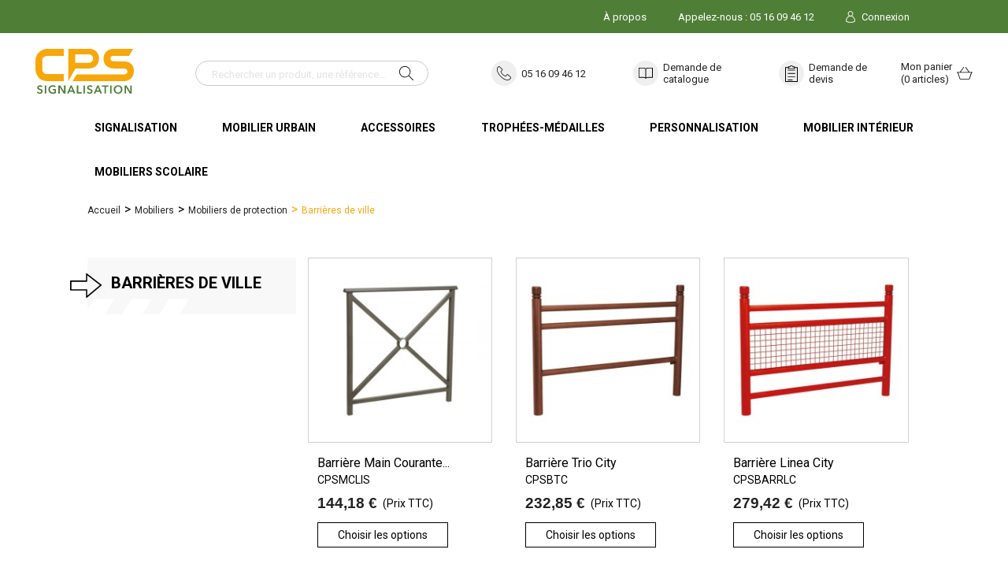

--- FILE ---
content_type: text/html; charset=utf-8
request_url: https://www.marquage-charente.fr/58-barrieres-de-ville
body_size: 24568
content:
<!doctype html>
<html lang="fr-FR">

  <head>

    
      <!-- Google Tag Manager -->
      <script>(function(w,d,s,l,i){w[l]=w[l]||[];w[l].push({'gtm.start':
      new Date().getTime(),event:'gtm.js'});var f=d.getElementsByTagName(s)[0],
      j=d.createElement(s),dl=l!='dataLayer'?'&l='+l:'';j.async=true;j.src=
      'https://www.googletagmanager.com/gtm.js?id='+i+dl;f.parentNode.insertBefore(j,f);
      })(window,document,'script','dataLayer','GTM-TS47R4Q');</script>
      <!-- End Google Tag Manager -->
    

    
      
  <meta charset="utf-8">


  <meta http-equiv="x-ua-compatible" content="ie=edge">



  <title>Barrières de ville</title>
  
    
  
  <meta name="description" content="SIGNALISATION        
        Vous ne savez pas comment poser vos fournitures ? Il vous manque les outils nécessaires ?CPS est là pour toutes vos demandes de pose !Panneaux, clôtures, bornes, pavés, balises, thermocollées, barrières...        
            
                                    En savoir plus
            
                            SIGNALISATION        
        Lorem ipsum dolor sit amet vulputate laoreet faucibus. Vulputate euismod rhoncus blandit ultrices eros fringilla turpis posuere ac mauris eros. Lorem ipsum dolor sit amet vulputate laoreet faucibus. Vulputate euismod rhoncus blandit ultrices eros fringilla turpis posuere ac mauris eros. Lorem ipsum dolor sit amet vulputate laoreet faucibus. Vulputate euismod rhoncus blandit ultrices eros fringilla turpis posuere ac mauris eros.         
            
                                    En savoir plus
            
                            NOUS RÉALISONS
LA POSE DE VOS PRODUITS        
                            Nous sommes présents sur les départements de la Charente (16), Charente-maritime (17), Gironde (33), Dordogne (24)Nos techniciens sont équipés de camions avec tout le matériel nécessaire pour votre pose !Une question ? Une demande de devis ? Contactez-nous !        
            
                                    En savoir plus
            
                            NOUS RÉALISONS
LA POSE DE VOS PRODUITS        
        Lorem ipsum dolor sit amet vulputate laoreet faucibus. Vulputate euismod rhoncus blandit ultrices eros fringilla turpis posuere ac mauris eros. Lorem ipsum dolor sit amet vulputate laoreet faucibus. Vulputate euismod rhoncus blandit ultrices eros fringilla turpis posuere ac mauris eros. Lorem ipsum dolor sit amet vulputate laoreet faucibus. Vulputate euismod rhoncus blandit ultrices eros fringilla turpis posuere ac mauris eros.         
            
                                    En savoir plus
            
                            ">
  <meta name="keywords" content="">
        <link rel="canonical" href="https://www.marquage-charente.fr/58-barrieres-de-ville">
    
      
  
  
    <script type="application/ld+json">
  {
    "@context": "https://schema.org",
    "@type": "Organization",
    "name" : "CPS Signalisation",
    "url" : "https://www.marquage-charente.fr/",
          "logo": {
        "@type": "ImageObject",
        "url":"https://www.marquage-charente.fr/img/logo-1657120050.jpg"
      }
      }
</script>

<script type="application/ld+json">
  {
    "@context": "https://schema.org",
    "@type": "WebPage",
    "isPartOf": {
      "@type": "WebSite",
      "url":  "https://www.marquage-charente.fr/",
      "name": "CPS Signalisation"
    },
    "name": "Barrières de ville",
    "url":  "https://www.marquage-charente.fr/58-barrieres-de-ville"
  }
</script>


  <script type="application/ld+json">
    {
      "@context": "https://schema.org",
      "@type": "BreadcrumbList",
      "itemListElement": [
                  {
            "@type": "ListItem",
            "position": 1,
            "name": "Accueil",
            "item": "https://www.marquage-charente.fr/"
          },                  {
            "@type": "ListItem",
            "position": 2,
            "name": "Mobiliers",
            "item": "https://www.marquage-charente.fr/52-mobiliers"
          },                  {
            "@type": "ListItem",
            "position": 3,
            "name": "Mobiliers de protection",
            "item": "https://www.marquage-charente.fr/53-mobiliers-de-protection"
          },                  {
            "@type": "ListItem",
            "position": 4,
            "name": "Barrières de ville",
            "item": "https://www.marquage-charente.fr/58-barrieres-de-ville"
          }              ]
    }
  </script>
  
  
  
  <script type="application/ld+json">
  {
    "@context": "https://schema.org",
    "@type": "ItemList",
    "itemListElement": [
          {
        "@type": "ListItem",
        "position": 1,
        "name": "Barrière main courante lisbonne",
        "url": "https://www.marquage-charente.fr/accueil/61-459-barriere-main-courante-lisbonne.html#/17-couleur-gris_procity/73-taille-1000mm"
      },          {
        "@type": "ListItem",
        "position": 2,
        "name": "Barrière Trio City",
        "url": "https://www.marquage-charente.fr/barrieres-de-ville/205-795-barriere-trio-city.html#/17-couleur-gris_procity"
      },          {
        "@type": "ListItem",
        "position": 3,
        "name": "Barrière Linea City",
        "url": "https://www.marquage-charente.fr/barrieres-de-ville/206-805-barriere-linea-city.html#/17-couleur-gris_procity"
      },          {
        "@type": "ListItem",
        "position": 4,
        "name": "Barriere de regard extensible acier",
        "url": "https://www.marquage-charente.fr/barrieres-de-ville/307-barriere-de-regard-extensible-acier.html"
      },          {
        "@type": "ListItem",
        "position": 5,
        "name": "Barrière de sécurité Ecobar acier",
        "url": "https://www.marquage-charente.fr/barrieres-de-ville/309-barriere-de-securite-ecobar-acier.html"
      },          {
        "@type": "ListItem",
        "position": 6,
        "name": "Barrière sélective tournante",
        "url": "https://www.marquage-charente.fr/mobiliers-de-protection/310-1319-barriere-selective-tournante.html#/17-couleur-gris_procity"
      },          {
        "@type": "ListItem",
        "position": 7,
        "name": "barrière sélective tournante Galva",
        "url": "https://www.marquage-charente.fr/barrieres-de-ville/312-barriere-selective-tournante-galva.html"
      },          {
        "@type": "ListItem",
        "position": 8,
        "name": "Barrière &quot;spéciale école&quot; conviviale",
        "url": "https://www.marquage-charente.fr/mobiliers-scolaire-/316-1351-barriere-speciale-ecole-conviviale.html#/17-couleur-gris_procity/170-structure-animation_le_chat"
      },          {
        "@type": "ListItem",
        "position": 9,
        "name": "Barrière &quot;Spéciale Ecole&quot; Linea",
        "url": "https://www.marquage-charente.fr/accueil/317-1381-barriere-speciale-ecole-linea.html#/17-couleur-gris_procity/173-structure-grillagee"
      },          {
        "@type": "ListItem",
        "position": 10,
        "name": "Barrière &quot;Spéciale Ecole dinosaure&quot; Linea",
        "url": "https://www.marquage-charente.fr/accueil/328-1461-barriere-speciale-ecole-dinosaure-linea.html#/17-couleur-gris_procity"
      }        ]
  }
</script>

  
  
    
  

  
    <meta property="og:title" content="Barrières de ville" />
    <meta property="og:description" content="SIGNALISATION        
        Vous ne savez pas comment poser vos fournitures ? Il vous manque les outils nécessaires ?CPS est là pour toutes vos demandes de pose !Panneaux, clôtures, bornes, pavés, balises, thermocollées, barrières...        
            
                                    En savoir plus
            
                            SIGNALISATION        
        Lorem ipsum dolor sit amet vulputate laoreet faucibus. Vulputate euismod rhoncus blandit ultrices eros fringilla turpis posuere ac mauris eros. Lorem ipsum dolor sit amet vulputate laoreet faucibus. Vulputate euismod rhoncus blandit ultrices eros fringilla turpis posuere ac mauris eros. Lorem ipsum dolor sit amet vulputate laoreet faucibus. Vulputate euismod rhoncus blandit ultrices eros fringilla turpis posuere ac mauris eros.         
            
                                    En savoir plus
            
                            NOUS RÉALISONS
LA POSE DE VOS PRODUITS        
                            Nous sommes présents sur les départements de la Charente (16), Charente-maritime (17), Gironde (33), Dordogne (24)Nos techniciens sont équipés de camions avec tout le matériel nécessaire pour votre pose !Une question ? Une demande de devis ? Contactez-nous !        
            
                                    En savoir plus
            
                            NOUS RÉALISONS
LA POSE DE VOS PRODUITS        
        Lorem ipsum dolor sit amet vulputate laoreet faucibus. Vulputate euismod rhoncus blandit ultrices eros fringilla turpis posuere ac mauris eros. Lorem ipsum dolor sit amet vulputate laoreet faucibus. Vulputate euismod rhoncus blandit ultrices eros fringilla turpis posuere ac mauris eros. Lorem ipsum dolor sit amet vulputate laoreet faucibus. Vulputate euismod rhoncus blandit ultrices eros fringilla turpis posuere ac mauris eros.         
            
                                    En savoir plus
            
                            " />
    <meta property="og:url" content="https://www.marquage-charente.fr/58-barrieres-de-ville" />
    <meta property="og:site_name" content="CPS Signalisation" />
    <meta property="og:type" content="website" />    



  <meta name="viewport" content="width=device-width, initial-scale=1">



  <link rel="icon" type="image/vnd.microsoft.icon" href="https://www.marquage-charente.fr/img/favicon.ico?1666602627">
  <link rel="shortcut icon" type="image/x-icon" href="https://www.marquage-charente.fr/img/favicon.ico?1666602627">



  



  	

  <script type="text/javascript">
        var adtm_activeLink = {"id":58,"type":"category"};
        var adtm_isToggleMode = false;
        var adtm_menuHamburgerSelector = "#menu-icon, .menu-icon";
        var adtm_stickyOnMobile = false;
        var jolisearch = {"amb_joli_search_action":"https:\/\/www.marquage-charente.fr\/module\/ambjolisearch\/jolisearch","amb_joli_search_link":"https:\/\/www.marquage-charente.fr\/module\/ambjolisearch\/jolisearch","amb_joli_search_controller":"jolisearch","blocksearch_type":"top","show_cat_desc":0,"ga_acc":0,"id_lang":2,"url_rewriting":1,"use_autocomplete":2,"minwordlen":3,"l_products":"Nos produits","l_manufacturers":"Nos marques","l_suppliers":"Nos fournisseurs","l_categories":"Nos cat\u00e9gories","l_no_results_found":"Aucun produit ne correspond \u00e0 cette recherche","l_more_results":"Montrer tous les r\u00e9sultats \u00bb","ENT_QUOTES":3,"search_ssl":true,"self":"\/home\/clients\/8a924f8fac12e4994ec59b7b7627ddca\/sites\/marquage-charente.fr\/modules\/ambjolisearch","position":{"my":"right top","at":"right bottom","collision":"flipfit none"},"classes":"ps17","display_manufacturer":"","display_supplier":"","display_category":"","theme":"modern"};
        var prestashop = {"cart":{"products":[],"totals":{"total":{"type":"total","label":"Total","amount":0,"value":"0,00\u00a0\u20ac"},"total_including_tax":{"type":"total","label":"Total TTC","amount":0,"value":"0,00\u00a0\u20ac"},"total_excluding_tax":{"type":"total","label":"Total HT :","amount":0,"value":"0,00\u00a0\u20ac"}},"subtotals":{"products":{"type":"products","label":"Sous-total","amount":0,"value":"0,00\u00a0\u20ac"},"discounts":null,"shipping":{"type":"shipping","label":"Livraison","amount":0,"value":""},"tax":null},"products_count":0,"summary_string":"0 articles","vouchers":{"allowed":0,"added":[]},"discounts":[],"minimalPurchase":0,"minimalPurchaseRequired":""},"currency":{"id":1,"name":"Euro","iso_code":"EUR","iso_code_num":"978","sign":"\u20ac"},"customer":{"lastname":null,"firstname":null,"email":null,"birthday":null,"newsletter":null,"newsletter_date_add":null,"optin":null,"website":null,"company":null,"siret":null,"ape":null,"is_logged":false,"gender":{"type":null,"name":null},"addresses":[]},"language":{"name":"Fran\u00e7ais (French)","iso_code":"fr","locale":"fr-FR","language_code":"fr","is_rtl":"0","date_format_lite":"d\/m\/Y","date_format_full":"d\/m\/Y H:i:s","id":2},"page":{"title":"","canonical":"https:\/\/www.marquage-charente.fr\/58-barrieres-de-ville","meta":{"title":"Barri\u00e8res de ville","description":"SIGNALISATION        \n        Vous ne savez pas comment poser vos fournitures ? Il vous manque les outils n\u00e9cessaires ?CPS est l\u00e0 pour toutes vos demandes de pose !Panneaux, cl\u00f4tures, bornes, pav\u00e9s, balises, thermocoll\u00e9es, barri\u00e8res...        \n            \n                                    En savoir plus\n            \n                            SIGNALISATION        \n        Lorem ipsum dolor sit amet vulputate laoreet faucibus. Vulputate euismod rhoncus blandit ultrices eros fringilla turpis posuere ac mauris eros.\u00a0Lorem ipsum dolor sit amet vulputate laoreet faucibus. Vulputate euismod rhoncus blandit ultrices eros fringilla turpis posuere ac mauris eros.\u00a0Lorem ipsum dolor sit amet vulputate laoreet faucibus. Vulputate euismod rhoncus blandit ultrices eros fringilla turpis posuere ac mauris eros.\u00a0        \n            \n                                    En savoir plus\n            \n                            NOUS R\u00c9ALISONS\nLA POSE DE VOS PRODUITS        \n                            Nous sommes pr\u00e9sents sur les d\u00e9partements de la Charente (16), Charente-maritime (17), Gironde (33), Dordogne (24)Nos techniciens sont \u00e9quip\u00e9s de camions avec tout le mat\u00e9riel n\u00e9cessaire pour votre pose !Une question ? Une demande de devis ? Contactez-nous !        \n            \n                                    En savoir plus\n            \n                            NOUS R\u00c9ALISONS\nLA POSE DE VOS PRODUITS        \n        Lorem ipsum dolor sit amet vulputate laoreet faucibus. Vulputate euismod rhoncus blandit ultrices eros fringilla turpis posuere ac mauris eros.\u00a0Lorem ipsum dolor sit amet vulputate laoreet faucibus. Vulputate euismod rhoncus blandit ultrices eros fringilla turpis posuere ac mauris eros.\u00a0Lorem ipsum dolor sit amet vulputate laoreet faucibus. Vulputate euismod rhoncus blandit ultrices eros fringilla turpis posuere ac mauris eros.\u00a0        \n            \n                                    En savoir plus\n            \n                            ","keywords":"","robots":"index"},"page_name":"category","body_classes":{"lang-fr":true,"lang-rtl":false,"country-FR":true,"currency-EUR":true,"layout-left-column":true,"page-category":true,"tax-display-enabled":true,"category-id-58":true,"category-Barri\u00e8res de ville":true,"category-id-parent-53":true,"category-depth-level-4":true},"admin_notifications":[]},"shop":{"name":"CPS Signalisation","logo":"https:\/\/www.marquage-charente.fr\/img\/logo-1657120050.jpg","stores_icon":"https:\/\/www.marquage-charente.fr\/img\/logo_stores.png","favicon":"https:\/\/www.marquage-charente.fr\/img\/favicon.ico"},"urls":{"base_url":"https:\/\/www.marquage-charente.fr\/","current_url":"https:\/\/www.marquage-charente.fr\/58-barrieres-de-ville","shop_domain_url":"https:\/\/www.marquage-charente.fr","img_ps_url":"https:\/\/www.marquage-charente.fr\/img\/","img_cat_url":"https:\/\/www.marquage-charente.fr\/img\/c\/","img_lang_url":"https:\/\/www.marquage-charente.fr\/img\/l\/","img_prod_url":"https:\/\/www.marquage-charente.fr\/img\/p\/","img_manu_url":"https:\/\/www.marquage-charente.fr\/img\/m\/","img_sup_url":"https:\/\/www.marquage-charente.fr\/img\/su\/","img_ship_url":"https:\/\/www.marquage-charente.fr\/img\/s\/","img_store_url":"https:\/\/www.marquage-charente.fr\/img\/st\/","img_col_url":"https:\/\/www.marquage-charente.fr\/img\/co\/","img_url":"https:\/\/www.marquage-charente.fr\/themes\/cps\/assets\/img\/","css_url":"https:\/\/www.marquage-charente.fr\/themes\/cps\/assets\/css\/","js_url":"https:\/\/www.marquage-charente.fr\/themes\/cps\/assets\/js\/","pic_url":"https:\/\/www.marquage-charente.fr\/upload\/","pages":{"address":"https:\/\/www.marquage-charente.fr\/adresse","addresses":"https:\/\/www.marquage-charente.fr\/adresses","authentication":"https:\/\/www.marquage-charente.fr\/connexion","cart":"https:\/\/www.marquage-charente.fr\/panier","category":"https:\/\/www.marquage-charente.fr\/index.php?controller=category","cms":"https:\/\/www.marquage-charente.fr\/index.php?controller=cms","contact":"https:\/\/www.marquage-charente.fr\/nous-contacter","discount":"https:\/\/www.marquage-charente.fr\/reduction","guest_tracking":"https:\/\/www.marquage-charente.fr\/suivi-commande-invite","history":"https:\/\/www.marquage-charente.fr\/historique-commandes","identity":"https:\/\/www.marquage-charente.fr\/identite","index":"https:\/\/www.marquage-charente.fr\/","my_account":"https:\/\/www.marquage-charente.fr\/mon-compte","order_confirmation":"https:\/\/www.marquage-charente.fr\/confirmation-commande","order_detail":"https:\/\/www.marquage-charente.fr\/index.php?controller=order-detail","order_follow":"https:\/\/www.marquage-charente.fr\/suivi-commande","order":"https:\/\/www.marquage-charente.fr\/commande","order_return":"https:\/\/www.marquage-charente.fr\/index.php?controller=order-return","order_slip":"https:\/\/www.marquage-charente.fr\/avoirs","pagenotfound":"https:\/\/www.marquage-charente.fr\/page-introuvable","password":"https:\/\/www.marquage-charente.fr\/recuperation-mot-de-passe","pdf_invoice":"https:\/\/www.marquage-charente.fr\/index.php?controller=pdf-invoice","pdf_order_return":"https:\/\/www.marquage-charente.fr\/index.php?controller=pdf-order-return","pdf_order_slip":"https:\/\/www.marquage-charente.fr\/index.php?controller=pdf-order-slip","prices_drop":"https:\/\/www.marquage-charente.fr\/promotions","product":"https:\/\/www.marquage-charente.fr\/index.php?controller=product","search":"https:\/\/www.marquage-charente.fr\/recherche","sitemap":"https:\/\/www.marquage-charente.fr\/plan-site","stores":"https:\/\/www.marquage-charente.fr\/magasins","supplier":"https:\/\/www.marquage-charente.fr\/fournisseur","register":"https:\/\/www.marquage-charente.fr\/connexion?create_account=1","order_login":"https:\/\/www.marquage-charente.fr\/commande?login=1"},"alternative_langs":[],"theme_assets":"\/themes\/cps\/assets\/","actions":{"logout":"https:\/\/www.marquage-charente.fr\/?mylogout="},"no_picture_image":{"bySize":{"small_default":{"url":"https:\/\/www.marquage-charente.fr\/img\/p\/fr-default-small_default.jpg","width":98,"height":98},"cart_default":{"url":"https:\/\/www.marquage-charente.fr\/img\/p\/fr-default-cart_default.jpg","width":125,"height":125},"home_default":{"url":"https:\/\/www.marquage-charente.fr\/img\/p\/fr-default-home_default.jpg","width":250,"height":250},"medium_default":{"url":"https:\/\/www.marquage-charente.fr\/img\/p\/fr-default-medium_default.jpg","width":452,"height":452},"large_default":{"url":"https:\/\/www.marquage-charente.fr\/img\/p\/fr-default-large_default.jpg","width":800,"height":800}},"small":{"url":"https:\/\/www.marquage-charente.fr\/img\/p\/fr-default-small_default.jpg","width":98,"height":98},"medium":{"url":"https:\/\/www.marquage-charente.fr\/img\/p\/fr-default-home_default.jpg","width":250,"height":250},"large":{"url":"https:\/\/www.marquage-charente.fr\/img\/p\/fr-default-large_default.jpg","width":800,"height":800},"legend":""}},"configuration":{"display_taxes_label":true,"display_prices_tax_incl":true,"is_catalog":false,"show_prices":true,"opt_in":{"partner":true},"quantity_discount":{"type":"discount","label":"Remise sur prix unitaire"},"voucher_enabled":0,"return_enabled":0},"field_required":[],"breadcrumb":{"links":[{"title":"Accueil","url":"https:\/\/www.marquage-charente.fr\/"},{"title":"Mobiliers","url":"https:\/\/www.marquage-charente.fr\/52-mobiliers"},{"title":"Mobiliers de protection","url":"https:\/\/www.marquage-charente.fr\/53-mobiliers-de-protection"},{"title":"Barri\u00e8res de ville","url":"https:\/\/www.marquage-charente.fr\/58-barrieres-de-ville"}],"count":4},"link":{"protocol_link":"https:\/\/","protocol_content":"https:\/\/"},"time":1768781053,"static_token":"474633cda021d6fa4b35a0ed1d5a640a","token":"0a7a00d83501d07d0c3070c2d05305c8","debug":false};
      </script>
		<link rel="stylesheet" href="https://www.marquage-charente.fr/themes/cps/assets/css/theme.css" media="all">
		<link rel="stylesheet" href="https://www.marquage-charente.fr/modules/ps_searchbar/ps_searchbar.css" media="all">
		<link rel="stylesheet" href="https://fonts.googleapis.com/icon?family=Material+Icons" media="all">
		<link rel="stylesheet" href="https://www.marquage-charente.fr/modules/ps_facetedsearch/views/dist/front.css" media="all">
		<link rel="stylesheet" href="/modules/creativeelements/views/css/frontend.min.css?v=2.5.9" media="all">
		<link rel="stylesheet" href="/modules/creativeelements/views/css/ce/58040201.css?v=1740053875" media="all">
		<link rel="stylesheet" href="/modules/creativeelements/views/css/ce/2020201.css?v=1740049117" media="all">
		<link rel="stylesheet" href="https://fonts.googleapis.com/css?family=Roboto:100,100italic,200,200italic,300,300italic,400,400italic,500,500italic,600,600italic,700,700italic,800,800italic,900,900italic&amp;display=swap" media="all">
		<link rel="stylesheet" href="/modules/creativeelements/views/lib/font-awesome/css/font-awesome.min.css?v=4.7-swap" media="all">
		<link rel="stylesheet" href="/modules/creativeelements/views/lib/animations/animations.min.css?v=2.5.9" media="all">
		<link rel="stylesheet" href="/modules/creativeelements/views/lib/ceicons/ceicons.min.css?v=2.5.9" media="all">
		<link rel="stylesheet" href="/modules/creativeelements/views/css/ce/1-global.css?v=1740049118" media="all">
		<link rel="stylesheet" href="https://fonts.googleapis.com/css?family=Roboto+Slab:100,100italic,200,200italic,300,300italic,400,400italic,500,500italic,600,600italic,700,700italic,800,800italic,900,900italic&amp;display=swap" media="all">
		<link rel="stylesheet" href="https://www.marquage-charente.fr/modules/productcomments/views/css/productcomments.css" media="all">
		<link rel="stylesheet" href="https://www.marquage-charente.fr/modules/pm_advancedtopmenu/views/css/pm_advancedtopmenu_base.css" media="all">
		<link rel="stylesheet" href="https://www.marquage-charente.fr/modules/pm_advancedtopmenu/views/css/pm_advancedtopmenu_product.css" media="all">
		<link rel="stylesheet" href="https://www.marquage-charente.fr/modules/pm_advancedtopmenu/views/css/pm_advancedtopmenu_global-1.css" media="all">
		<link rel="stylesheet" href="https://www.marquage-charente.fr/modules/pm_advancedtopmenu/views/css/pm_advancedtopmenu_advanced-1.css" media="all">
		<link rel="stylesheet" href="https://www.marquage-charente.fr/modules/pm_advancedtopmenu/views/css/pm_advancedtopmenu-1.css" media="all">
		<link rel="stylesheet" href="https://www.marquage-charente.fr/modules/ets_contactform7/views/css/date.css" media="all">
		<link rel="stylesheet" href="https://www.marquage-charente.fr/modules/ets_contactform7/views/css/style.css" media="all">
		<link rel="stylesheet" href="https://www.marquage-charente.fr/modules/ambjolisearch/views/css/jolisearch-common.css" media="all">
		<link rel="stylesheet" href="https://www.marquage-charente.fr/modules/ambjolisearch/views/css/jolisearch-modern.css" media="all">
		<link rel="stylesheet" href="https://www.marquage-charente.fr/modules/boxtalconnect/views/css/maplibre-gl.css" media="all">
		<link rel="stylesheet" href="https://www.marquage-charente.fr/modules/boxtalconnect/views/css/parcel-point.css" media="all">
		<link rel="stylesheet" href="https://www.marquage-charente.fr/modules/paiementadministratif/views/css/paiementadministratif.css" media="all">
		<link rel="stylesheet" href="https://www.marquage-charente.fr/js/jquery/ui/themes/base/minified/jquery-ui.min.css" media="all">
		<link rel="stylesheet" href="https://www.marquage-charente.fr/js/jquery/ui/themes/base/minified/jquery.ui.theme.min.css" media="all">
		<link rel="stylesheet" href="https://www.marquage-charente.fr/modules/boxtalconnect/views/css/maplibre-gl.css" media="all">
		<link rel="stylesheet" href="https://www.marquage-charente.fr/modules/boxtalconnect/views/css/parcel-point.css" media="all">
		<link rel="stylesheet" href="https://www.marquage-charente.fr/themes/cps/assets/css/custom.css" media="all">
	
	


	<script>
			var ceFrontendConfig = {"environmentMode":{"edit":false,"wpPreview":false},"is_rtl":false,"breakpoints":{"xs":0,"sm":480,"md":768,"lg":1025,"xl":1440,"xxl":1600},"version":"2.5.9","urls":{"assets":"\/modules\/creativeelements\/views\/"},"productQuickView":0,"settings":{"page":[],"general":{"elementor_global_image_lightbox":"1","elementor_enable_lightbox_in_editor":"yes"}},"post":{"id":"58040201","title":"Barri\u00e8res de ville","excerpt":""}};
		</script>
        <link rel="preload" href="/modules/creativeelements/views/lib/ceicons/fonts/ceicons.woff2?fj664s"
            as="font" type="font/woff2" crossorigin>
                <link rel="preload" href="/modules/creativeelements/views/lib/font-awesome/fonts/fontawesome-webfont.woff2?v=4.7.0"
            as="font" type="font/woff2" crossorigin>
        <!--CE-JS-->


  <script type="text/javascript">
var url_basic_ets ='https://www.marquage-charente.fr/';
var link_contact_ets ='https://www.marquage-charente.fr/module/ets_contactform7/contact';
</script><script>
    var pluginData = pluginData ? pluginData : { };
    pluginData['bx'] = pluginData['bx'] ? pluginData['bx'] : { };
    pluginData['bx'].translation = {
        error: {
                carrierNotFound: "Impossible de trouver le transporteur",
                couldNotSelectPoint: "Erreur lors de la sélection du transporteur"
        },
        text: {
                chooseParcelPoint: "Choisir ce point de retrait",
                closeMap: "Fermer la carte",
                closedLabel: "Fermer",
        },
        distance: "à %s km",
    }
    pluginData['bx'].mapLogoImageUrl = "https://resource.boxtal.com/images/boxtal-maps.svg";
    pluginData['bx'].mapLogoHrefUrl = "https://www.boxtal.com";
    pluginData['bx'].ajaxUrl = "https://www.marquage-charente.fr/module/boxtalconnect/ajax";
    pluginData['bx'].token = "474633cda021d6fa4b35a0ed1d5a640a";
</script>





<script src="https://cdn.jsdelivr.net/npm/@splidejs/splide@4.0.7/dist/js/splide.min.js"></script>

<link rel="stylesheet" href="https://cdn.jsdelivr.net/npm/@splidejs/splide@4.0.7/dist/css/splide.min.css">
<link rel="stylesheet" href="https://cdn.jsdelivr.net/npm/@splidejs/splide@4.0.7/dist/css/splide-core.min.css">    
  </head>

  <body id="category" class="lang-fr country-fr currency-eur layout-left-column page-category tax-display-enabled category-id-58 category-barrieres-de-ville category-id-parent-53 category-depth-level-4 elementor-page elementor-page-58040201">

    
      <!-- Google Tag Manager (noscript) -->
      <noscript><iframe src="https://www.googletagmanager.com/ns.html?id=GTM-TS47R4Q";
      height="0" width="0" style="display:none;visibility:hidden"></iframe></noscript>
      <!-- End Google Tag Manager (noscript) -->
    

    
      
    

    <main>
      
              

      <header id="header">
        
          	
  <div class="header-banner">
    
  </div>



  <nav class="header-nav">
    <div class="container">
      <div class="row">
        <div class="hidden-sm-down">
          <div class="col-md-5 col-xs-12">
            
          </div>
          <div class="col-md-7 right-nav">
                 <div class="displaytop_phone displaytop_element displaytop_phone_tablet">
      <a href="tel:+33516094612">
        <div>
          <svg xmlns="http://www.w3.org/2000/svg" width="18.738" height="18" viewBox="0 0 18.738 18">
          <path fill="#fff" d="M72.732,10.972a1.173,1.173,0,0,0-.815.381L70.4,13.023s-.006,0-.049.057h0a.371.371,0,0,0-.053.1,8.413,8.413,0,0,0,.806,6.2,18.715,18.715,0,0,0,4.47,5.651A17.273,17.273,0,0,0,81.5,28.545c1.989.628,3.918.62,5.348-.417h0a.366.366,0,0,0,.044-.038c.038-.038.039-.042.033-.037l.006-.007,1.512-1.663a1.183,1.183,0,0,0-.078-1.663l-3.587-3.262a1.183,1.183,0,0,0-1.663.078L81.488,23.32a8.7,8.7,0,0,1-3.527-2.013,8.7,8.7,0,0,1-2.338-3.322L77.245,16.2a1.183,1.183,0,0,0-.078-1.663L73.58,11.275a1.174,1.174,0,0,0-.848-.3Zm.034.732a.439.439,0,0,1,.317.118l3.587,3.262a.431.431,0,0,1,.029.621l-1.794,1.971h0a.369.369,0,0,0-.073.374,9.45,9.45,0,0,0,2.631,3.8,9.447,9.447,0,0,0,4.034,2.26h0A.369.369,0,0,0,81.863,24l1.794-1.972A.431.431,0,0,1,84.277,22l3.587,3.262a.43.43,0,0,1,.029.621l-1.5,1.648c-1.173.842-2.826.889-4.676.305a16.62,16.62,0,0,1-5.66-3.364,18.045,18.045,0,0,1-4.294-5.419A7.725,7.725,0,0,1,71,13.46l1.465-1.61a.439.439,0,0,1,.3-.147Z" transform="translate(-70.005 -10.971)"/>
          </svg>
        </div>
      05 16 09 46 12</a>
  </div>
<div id="_desktop_contact_link">
    <div class="about_link">
      <a href="/content/8-l-entreprise">À propos</a>
    </div>
  <div id="contact-link">
                Appelez-nous : <span>05 16 09 46 12</span>
      </div>

  <div class="custom_displaytop_mobile">

  <div class="displaytop_phone displaytop_element">
      <a href="tel:+33516094612">
        <div>
          <svg xmlns="http://www.w3.org/2000/svg" width="18.738" height="18" viewBox="0 0 18.738 18">
          <path d="M72.732,10.972a1.173,1.173,0,0,0-.815.381L70.4,13.023s-.006,0-.049.057h0a.371.371,0,0,0-.053.1,8.413,8.413,0,0,0,.806,6.2,18.715,18.715,0,0,0,4.47,5.651A17.273,17.273,0,0,0,81.5,28.545c1.989.628,3.918.62,5.348-.417h0a.366.366,0,0,0,.044-.038c.038-.038.039-.042.033-.037l.006-.007,1.512-1.663a1.183,1.183,0,0,0-.078-1.663l-3.587-3.262a1.183,1.183,0,0,0-1.663.078L81.488,23.32a8.7,8.7,0,0,1-3.527-2.013,8.7,8.7,0,0,1-2.338-3.322L77.245,16.2a1.183,1.183,0,0,0-.078-1.663L73.58,11.275a1.174,1.174,0,0,0-.848-.3Zm.034.732a.439.439,0,0,1,.317.118l3.587,3.262a.431.431,0,0,1,.029.621l-1.794,1.971h0a.369.369,0,0,0-.073.374,9.45,9.45,0,0,0,2.631,3.8,9.447,9.447,0,0,0,4.034,2.26h0A.369.369,0,0,0,81.863,24l1.794-1.972A.431.431,0,0,1,84.277,22l3.587,3.262a.43.43,0,0,1,.029.621l-1.5,1.648c-1.173.842-2.826.889-4.676.305a16.62,16.62,0,0,1-5.66-3.364,18.045,18.045,0,0,1-4.294-5.419A7.725,7.725,0,0,1,71,13.46l1.465-1.61a.439.439,0,0,1,.3-.147Z" transform="translate(-70.005 -10.971)"/>
          </svg>
        </div>
      05 16 09 46 12</a>
  </div>
    <div class="displaytop_catalogue displaytop_element">
      <a href="/content/10-demande-de-catalogue">
        <div>
          <svg xmlns="http://www.w3.org/2000/svg" width="17.232" height="14.257" viewBox="0 0 17.232 14.257">
          <path id="noun-open-book-1517705" d="M20.614,12.649a2.323,2.323,0,0,1,.449-.253,4.384,4.384,0,0,1,1.908-.337h5V.834h-5a3.935,3.935,0,0,0-1.544.253,1.83,1.83,0,0,0-.814.786V12.649ZM19.8,14a1.641,1.641,0,0,0-.842-.842,3.483,3.483,0,0,0-1.544-.253H12a.432.432,0,0,1-.421-.421V.413A.432.432,0,0,1,12-.008h5.417a4.6,4.6,0,0,1,1.88.337,2.443,2.443,0,0,1,.9.7,2.6,2.6,0,0,1,.87-.7,4.837,4.837,0,0,1,1.908-.337h5.417a.432.432,0,0,1,.421.421V12.481a.432.432,0,0,1-.421.421H22.971a3.481,3.481,0,0,0-1.544.253,1.641,1.641,0,0,0-.842.842l-.028.028v.028H20.53v.056H20.5v.028h-.028v.028h-.028l-.028.028h-.028v.028h-.056v.028h-.28v-.028H20l-.028-.028h-.028v-.028h-.028v-.028h-.028v-.028h-.028V14.08h-.028v-.056H19.8V14Zm-.477-1.6a3.61,3.61,0,0,1,.449.253V1.872a1.83,1.83,0,0,0-.814-.786A3.935,3.935,0,0,0,17.414.834h-5V12.06h5A4.385,4.385,0,0,1,19.323,12.4Z" transform="translate(-11.577 0.008)"/>
          </svg>
        </div>
      Demande de catalogue</a>
  </div>
    <div class="displaytop_devis displaytop_element">
      <a href="/content/7-demande-de-devis">
        <div>
          <svg xmlns="http://www.w3.org/2000/svg" width="15.207" height="20.575" viewBox="0 0 15.207 20.575">
          <g transform="translate(-1252.813 -218.585)">
          <path d="M167.2,22.4a2.215,2.215,0,0,0-2.02,1.342h-2.006v.894H159.6V42.977H174.8V24.638h-3.578v-.894H169.22A2.215,2.215,0,0,0,167.2,22.4Zm0,.894a1.289,1.289,0,0,1,1.342,1.342h1.789V25.98H164.07V24.638h1.789A1.289,1.289,0,0,1,167.2,23.3Zm-6.709,2.236h2.684v1.342h8.051V25.533h2.684V42.082H160.492Zm2.236,2.46v.894h8.946v-.894Zm0,4.025v.894h8.946v-.894Zm0,4.025v.894h8.946v-.894Zm0,4.025v.894h5.815v-.894Z" transform="translate(1093.216 196.183)"/>
          </g>
          </svg>
        </div>
      Demande de devis</a>
  </div>

</div>

<div class="menu_mobile_losanges">
<svg xmlns="http://www.w3.org/2000/svg" xmlns:xlink="http://www.w3.org/1999/xlink" width="883.18" height="63.083" viewBox="0 0 883.18 63.083">
  <defs>
    <clipPath id="clip-path">
      <path d="M0,0H883.18V63.083H0Z" transform="translate(-1775.024 -309.757)" fill="none" stroke="#707070" stroke-width="1"/>
    </clipPath>
  </defs>
  <g transform="translate(1775.024 309.756)" clip-path="url(#clip-path)">
    <path d="M861.7,551.668,1191.757,0H1261.3L931.247,551.668Zm-109.934,0L1081.824,0h69.548L821.314,551.668Zm-118.923,0L962.9,0h69.548L702.391,551.668Zm-124.587,0L838.314,0h69.549L577.8,551.668Zm-129.887,0L708.428,0h69.548L447.917,551.668Zm-130.975,0L577.452,0H647L316.942,551.668Zm-126.46,0L450.992,0H520.54L190.482,551.668ZM0,551.668,330.058,0h69.548L69.548,551.668Z" transform="translate(-1522.496 -360.917)" fill="#f7a70a"/>
    <path d="M861.7,551.668,1191.757,0H1261.3L931.247,551.668Zm-109.934,0L1081.824,0h69.548L821.314,551.668Zm-118.923,0L962.9,0h69.548L702.391,551.668Zm-124.587,0L838.314,0h69.549L577.8,551.668Zm-129.887,0L708.428,0h69.548L447.917,551.668Zm-130.975,0L577.452,0H647L316.942,551.668Zm-126.46,0L450.992,0H520.54L190.482,551.668ZM0,551.668,330.058,0h69.548L69.548,551.668Z" transform="translate(-2509.496 -360.917)" fill="#f7a70a"/>
    <path d="M861.7,551.668,1191.757,0H1261.3L931.247,551.668Zm-109.934,0L1081.824,0h69.548L821.314,551.668Zm-118.923,0L962.9,0h69.548L702.391,551.668Zm-124.587,0L838.314,0h69.549L577.8,551.668Zm-129.887,0L708.428,0h69.548L447.917,551.668Zm-130.975,0L577.452,0H647L316.942,551.668Zm-126.46,0L450.992,0H520.54L190.482,551.668ZM0,551.668,330.058,0h69.548L69.548,551.668Z" transform="translate(-3495.496 -360.917)" fill="#f7a70a"/>
  </g>
</svg>



</div>
  
  

</div>


<div id="_desktop_user_info">
  <div class="user-info">
          <a
        href="https://www.marquage-charente.fr/mon-compte"
        title="Identifiez-vous"
        rel="nofollow"
      >
        <i class="material-icons">&#xE7FF;</i>
        <span class="hidden-sm-down">Connexion</span>
      </a>
      </div>
</div>

          </div>
        </div>
        <div class="hidden-md-up text-sm-center mobile">
          <div class="float-xs-left" id="menu-icon">
            <i class="material-icons d-inline">&#xE5D2;</i>
          </div>
          <div class="float-xs-right" id="_mobile_cart"></div>
          <div class="float-xs-right" id="_mobile_user_info"></div>
          <div class="top-logo" id="_mobile_logo"></div>
          <div class="clearfix"></div>
        </div>
      </div>
    </div>
  </nav>



  <div class="header-top">
    <div class="container">
       <div class="row">
        <div class="col-md-2 hidden-sm-down" id="_desktop_logo">
                    <a href="/">
          <svg xmlns="http://www.w3.org/2000/svg" width="125.209" height="57.48" viewBox="0 0 125.209 57.48">
          <g transform="translate(-167 -110)">
          <g transform="translate(167 110)">
          <path d="M14.951,41.338C4.132,41.338.082,32.184,0,26.031V15.423C0,4.519,8.849.229,14.8.006L36.166,0V8.957H15.1a9.565,9.565,0,0,0-3.7,1.137c-1.3.751-2.763,2.025-2.763,5.328V25.878c.241,5.875,4.49,6.5,6.306,6.5h21.2v8.956Z" transform="translate(0 -0.002)" fill="#f7a70a"/>
          <path d="M115.4,32.888c5.629,0,56.145-.047,60.4-.047,2.809,0,4.28-1.922,4.28-3.819a3.93,3.93,0,0,0-4.272-3.838c-4.448,0-13.515-.037-13.517-.037a14.627,14.627,0,0,1-5.99-1.431,11.8,11.8,0,0,1-6.636-11.092c0-5.022,2.25-8.96,6.337-11.089A13.821,13.821,0,0,1,161.867,0h25.541l-5.392,8.955H162a3.582,3.582,0,0,0-2.723,1.092,3.539,3.539,0,0,0,2.614,5.92c1.949,0,5.743.072,8.988.134,2.443.046,4.578.086,5.4.086h.015a11.314,11.314,0,0,1,8.361,2.859c1.637,1.522,3.589,4.372,3.589,9.315,0,9.518-7.4,12.972-12.38,12.972l-65.778.046Z" transform="translate(-63.032)" fill="#f7a70a"/>
          <path d="M97.884.006H125a12.539,12.539,0,0,1,8.476,3.425,12.332,12.332,0,0,1,3.39,9.046c0,5.093-2.264,9.063-6.379,11.181a13.884,13.884,0,0,1-5.925,1.492l-17.615.051L97.884,41.385Zm8.645,17.84h17.82a5.125,5.125,0,0,0,5.057-5.179v-.394a5.111,5.111,0,0,0-5.043-5.164H106.529Z" transform="translate(-56.047 -0.003)" fill="#f7a70a"/>
          </g>
          <g transform="translate(168.835 156.648)">
          <path d="M11.515,110.248l-1.194,1.31a2.106,2.106,0,0,0-.823-.641,2.519,2.519,0,0,0-1.07-.247,2.289,2.289,0,0,0-1.267.357,1.175,1.175,0,0,0-.553,1.055,1.283,1.283,0,0,0,.124.59,1.123,1.123,0,0,0,.437.43,3.482,3.482,0,0,0,.589.291q.276.1.815.277.509.16.837.277a5.416,5.416,0,0,1,.786.371,2.917,2.917,0,0,1,.728.546,2.582,2.582,0,0,1,.465.765,2.725,2.725,0,0,1,.2,1.056,2.935,2.935,0,0,1-1.07,2.438,4.182,4.182,0,0,1-2.687.852,5.248,5.248,0,0,1-1.987-.386A3.937,3.937,0,0,1,4.293,118.5L5.6,117.28a2.763,2.763,0,0,0,1,.823,2.781,2.781,0,0,0,1.252.313,2.268,2.268,0,0,0,1.3-.379,1.293,1.293,0,0,0,.561-1.15,1.454,1.454,0,0,0-.073-.473.924.924,0,0,0-.269-.386q-.2-.175-.342-.284a2.281,2.281,0,0,0-.518-.247q-.371-.138-.531-.2c-.107-.039-.32-.107-.64-.2a7.215,7.215,0,0,1-.947-.364,4.406,4.406,0,0,1-.807-.517,2.089,2.089,0,0,1-.633-.845,3.064,3.064,0,0,1-.218-1.2,2.576,2.576,0,0,1,1.113-2.249,4.517,4.517,0,0,1,2.657-.779,4.868,4.868,0,0,1,1.624.284,3.793,3.793,0,0,1,1.376.822" transform="translate(-4.293 -109.141)" fill="#4f7e37"/>
          <rect width="1.835" height="10.308" transform="translate(10.074 0.262)" fill="#4f7e37"/>
          <path d="M48.048,113.829v5.343a8.91,8.91,0,0,1-3.887.8,5.613,5.613,0,0,1-4.062-1.514,5.214,5.214,0,0,1-1.572-3.931,5.1,5.1,0,0,1,1.58-3.909,5.638,5.638,0,0,1,4.011-1.478,6.985,6.985,0,0,1,2.235.35,4.553,4.553,0,0,1,1.681.946l-1.266,1.369a3.087,3.087,0,0,0-1.121-.75,3.881,3.881,0,0,0-1.514-.3,3.354,3.354,0,0,0-2.591,1.077,4.206,4.206,0,0,0,.007,5.431,3.487,3.487,0,0,0,2.671,1.063,5.309,5.309,0,0,0,2.053-.364v-2.62H44.1v-1.514Z" transform="translate(-23.895 -109.141)" fill="#4f7e37"/>
          <path d="M68.229,120.063V109.755h2.432l4.79,7.716h.029v-7.716h1.834v10.308H74.985L70.093,112.1h-.029v7.964Z" transform="translate(-40.902 -109.493)" fill="#4f7e37"/>
          <path d="M94.085,120.063l4.484-10.307h1.587l4.441,10.307h-2.1l-.961-2.358H97.07l-.932,2.358Zm3.611-3.931h3.2l-1.586-4.193Z" transform="translate(-55.707 -109.493)" fill="#4f7e37"/>
          <path d="M123.276,120.063V109.755h1.835v8.677h4.382v1.631Z" transform="translate(-72.421 -109.493)" fill="#4f7e37"/>
          <rect width="1.835" height="10.308" transform="translate(59.241 0.262)" fill="#4f7e37"/>
          <path d="M160.134,110.248l-1.194,1.31a2.106,2.106,0,0,0-.823-.641,2.519,2.519,0,0,0-1.07-.247,2.289,2.289,0,0,0-1.267.357,1.175,1.175,0,0,0-.553,1.055,1.283,1.283,0,0,0,.124.59,1.123,1.123,0,0,0,.437.43,3.481,3.481,0,0,0,.589.291q.276.1.815.277.509.16.837.277a5.416,5.416,0,0,1,.786.371,2.917,2.917,0,0,1,.728.546,2.583,2.583,0,0,1,.465.765,2.725,2.725,0,0,1,.2,1.056,2.935,2.935,0,0,1-1.07,2.438,4.182,4.182,0,0,1-2.687.852,5.248,5.248,0,0,1-1.987-.386,3.937,3.937,0,0,1-1.551-1.085l1.311-1.223a2.955,2.955,0,0,0,2.256,1.136,2.268,2.268,0,0,0,1.3-.379,1.293,1.293,0,0,0,.561-1.15,1.454,1.454,0,0,0-.073-.473.924.924,0,0,0-.269-.386q-.2-.175-.342-.284a2.281,2.281,0,0,0-.518-.247q-.371-.138-.531-.2c-.107-.039-.32-.107-.64-.2a7.216,7.216,0,0,1-.947-.364,4.406,4.406,0,0,1-.807-.517,2.09,2.09,0,0,1-.633-.845,3.063,3.063,0,0,1-.218-1.2,2.576,2.576,0,0,1,1.113-2.249,4.517,4.517,0,0,1,2.657-.779,4.868,4.868,0,0,1,1.624.284,3.793,3.793,0,0,1,1.376.822" transform="translate(-89.391 -109.141)" fill="#4f7e37"/>
          <path d="M173.554,120.063l4.484-10.307h1.587l4.441,10.307h-2.1l-.961-2.358h-4.469l-.932,2.358Zm3.611-3.931h3.2l-1.586-4.193Z" transform="translate(-101.21 -109.493)" fill="#4f7e37"/>
          <path d="M201.341,120.063v-8.706h-3.159v-1.6h8.153v1.6h-3.159v8.706Z" transform="translate(-115.312 -109.493)" fill="#4f7e37"/>
          <rect width="1.835" height="10.308" transform="translate(93.163 0.262)" fill="#4f7e37"/>
          <path d="M232.926,114.528a5.143,5.143,0,0,1,1.551-3.916,5.53,5.53,0,0,1,3.967-1.471,5.6,5.6,0,0,1,4,1.471,5.133,5.133,0,0,1,1.558,3.916,5.231,5.231,0,0,1-1.565,3.924,5.5,5.5,0,0,1-4,1.522,5.431,5.431,0,0,1-3.96-1.522,5.241,5.241,0,0,1-1.558-3.924m1.995,0a3.861,3.861,0,0,0,.99,2.73,3.585,3.585,0,0,0,5.11,0,4.22,4.22,0,0,0,.007-5.423,3.586,3.586,0,0,0-5.124,0,3.846,3.846,0,0,0-.983,2.694" transform="translate(-135.206 -109.141)" fill="#4f7e37"/>
          <path d="M265.219,120.063V109.755h2.432l4.79,7.716h.029v-7.716H274.3v10.308h-2.329l-4.892-7.964h-.029v7.964Z" transform="translate(-153.696 -109.493)" fill="#4f7e37"/>
          </g>
          </g>
          </svg>
          </a>
        </div>
        <div class="header-top-right col-md-10 col-sm-12 position-static">
          <div id="search_widget" class="search-widgets" data-search-controller-url="//www.marquage-charente.fr/recherche">
  <form method="get" action="//www.marquage-charente.fr/recherche">
    <input type="hidden" name="controller" value="search">
    <i class="material-icons search" aria-hidden="true">search</i>
    <input type="text" name="s" value="" placeholder="Rechercher un produit, une référence…" aria-label="Rechercher">
    <i class="material-icons clear" aria-hidden="true">clear</i>
  </form>
</div>
<div id="_desktop_cart">

<div class="custom_displaytop">

  <div class="displaytop_phone displaytop_element">
      <a href="tel:+33516094612">
        <div>
          <svg xmlns="http://www.w3.org/2000/svg" width="18.738" height="18" viewBox="0 0 18.738 18">
          <path d="M72.732,10.972a1.173,1.173,0,0,0-.815.381L70.4,13.023s-.006,0-.049.057h0a.371.371,0,0,0-.053.1,8.413,8.413,0,0,0,.806,6.2,18.715,18.715,0,0,0,4.47,5.651A17.273,17.273,0,0,0,81.5,28.545c1.989.628,3.918.62,5.348-.417h0a.366.366,0,0,0,.044-.038c.038-.038.039-.042.033-.037l.006-.007,1.512-1.663a1.183,1.183,0,0,0-.078-1.663l-3.587-3.262a1.183,1.183,0,0,0-1.663.078L81.488,23.32a8.7,8.7,0,0,1-3.527-2.013,8.7,8.7,0,0,1-2.338-3.322L77.245,16.2a1.183,1.183,0,0,0-.078-1.663L73.58,11.275a1.174,1.174,0,0,0-.848-.3Zm.034.732a.439.439,0,0,1,.317.118l3.587,3.262a.431.431,0,0,1,.029.621l-1.794,1.971h0a.369.369,0,0,0-.073.374,9.45,9.45,0,0,0,2.631,3.8,9.447,9.447,0,0,0,4.034,2.26h0A.369.369,0,0,0,81.863,24l1.794-1.972A.431.431,0,0,1,84.277,22l3.587,3.262a.43.43,0,0,1,.029.621l-1.5,1.648c-1.173.842-2.826.889-4.676.305a16.62,16.62,0,0,1-5.66-3.364,18.045,18.045,0,0,1-4.294-5.419A7.725,7.725,0,0,1,71,13.46l1.465-1.61a.439.439,0,0,1,.3-.147Z" transform="translate(-70.005 -10.971)"/>
          </svg>
        </div>
      05 16 09 46 12</a>
  </div>
    <div class="displaytop_catalogue displaytop_element">
      <a href="/content/10-demande-de-catalogue">
        <div>
          <svg xmlns="http://www.w3.org/2000/svg" width="17.232" height="14.257" viewBox="0 0 17.232 14.257">
          <path id="noun-open-book-1517705" d="M20.614,12.649a2.323,2.323,0,0,1,.449-.253,4.384,4.384,0,0,1,1.908-.337h5V.834h-5a3.935,3.935,0,0,0-1.544.253,1.83,1.83,0,0,0-.814.786V12.649ZM19.8,14a1.641,1.641,0,0,0-.842-.842,3.483,3.483,0,0,0-1.544-.253H12a.432.432,0,0,1-.421-.421V.413A.432.432,0,0,1,12-.008h5.417a4.6,4.6,0,0,1,1.88.337,2.443,2.443,0,0,1,.9.7,2.6,2.6,0,0,1,.87-.7,4.837,4.837,0,0,1,1.908-.337h5.417a.432.432,0,0,1,.421.421V12.481a.432.432,0,0,1-.421.421H22.971a3.481,3.481,0,0,0-1.544.253,1.641,1.641,0,0,0-.842.842l-.028.028v.028H20.53v.056H20.5v.028h-.028v.028h-.028l-.028.028h-.028v.028h-.056v.028h-.28v-.028H20l-.028-.028h-.028v-.028h-.028v-.028h-.028v-.028h-.028V14.08h-.028v-.056H19.8V14Zm-.477-1.6a3.61,3.61,0,0,1,.449.253V1.872a1.83,1.83,0,0,0-.814-.786A3.935,3.935,0,0,0,17.414.834h-5V12.06h5A4.385,4.385,0,0,1,19.323,12.4Z" transform="translate(-11.577 0.008)"/>
          </svg>
        </div>
      Demande de catalogue</a>
  </div>
    <div class="displaytop_devis displaytop_element">
      <a href="/content/7-demande-de-devis">
        <div>
          <svg xmlns="http://www.w3.org/2000/svg" width="15.207" height="20.575" viewBox="0 0 15.207 20.575">
          <g transform="translate(-1252.813 -218.585)">
          <path d="M167.2,22.4a2.215,2.215,0,0,0-2.02,1.342h-2.006v.894H159.6V42.977H174.8V24.638h-3.578v-.894H169.22A2.215,2.215,0,0,0,167.2,22.4Zm0,.894a1.289,1.289,0,0,1,1.342,1.342h1.789V25.98H164.07V24.638h1.789A1.289,1.289,0,0,1,167.2,23.3Zm-6.709,2.236h2.684v1.342h8.051V25.533h2.684V42.082H160.492Zm2.236,2.46v.894h8.946v-.894Zm0,4.025v.894h8.946v-.894Zm0,4.025v.894h8.946v-.894Zm0,4.025v.894h5.815v-.894Z" transform="translate(1093.216 196.183)"/>
          </g>
          </svg>
        </div>
      Demande de devis</a>
  </div>

</div>

  <div class="blockcart cart-preview inactive" data-refresh-url="//www.marquage-charente.fr/module/ps_shoppingcart/ajax">
    <div class="header">

      <div>

                      <span class="hidden-sm-down">Mon panier</span>
        <span class="cart-products-count">(0 articles)</span>
        <svg xmlns="http://www.w3.org/2000/svg" width="20.699" height="17.248" viewBox="0 0 20.699 17.248" class="custom-mobile-menu">
        <g transform="translate(0 -0.001)">
        <g transform="translate(0 0.001)">
        <path d="M20.268,49.568H16.613L12,42.855a.431.431,0,0,0-.711.488l4.279,6.224H5.132l4.279-6.224a.431.431,0,0,0-.711-.488L4.085,49.568H.431a.431.431,0,1,0,0,.862H.978l2.636,8.285a1.719,1.719,0,0,0,1.644,1.2H15.441a1.719,1.719,0,0,0,1.644-1.2L19.72,50.43h.547a.431.431,0,1,0,0-.862Zm-4.005,8.885a.86.86,0,0,1-.822.6H5.258a.86.86,0,0,1-.822-.6L1.883,50.43H18.815Z" transform="translate(0 -42.669)"/>
        </g>
        </g>
        </svg>
        <span class="cart-products-count-mobile">0</span>
      
      </div>

      
      <div id="contact-link" class="custom-mobile-menu">

        <a href="/mon-compte">
        <svg xmlns="http://www.w3.org/2000/svg" width="13.3" height="16.5" viewBox="0 0 13.3 16.5">
        <path d="M140.141,31.852a14.666,14.666,0,0,0,6.261,1.633,13.264,13.264,0,0,0,6.27-1.638.267.267,0,0,0,.13-.229,8.586,8.586,0,0,0-1.859-5.548,6.043,6.043,0,0,0-3.051-1.989,3.467,3.467,0,1,0-2.979,0,6.044,6.044,0,0,0-3.051,1.989A8.586,8.586,0,0,0,140,31.618a.267.267,0,0,0,.139.234Zm3.328-10.9a2.937,2.937,0,1,1,.86,2.073,2.933,2.933,0,0,1-.86-2.073Zm-1.2,5.462a5.278,5.278,0,0,1,8.266,0,8.005,8.005,0,0,1,1.733,5.049,13.052,13.052,0,0,1-5.865,1.489,14.292,14.292,0,0,1-5.865-1.5,8,8,0,0,1,1.732-5.042Z" transform="translate(-139.752 -17.234)" stroke="#000" stroke-width="0.5"/>
        </svg>
        </a>
      
      </div>

      <div class="custom-mobile-menu" id="loupe">
      <svg xmlns="http://www.w3.org/2000/svg" width="17.291" height="17.255" viewBox="0 0 17.291 17.255">
      <g transform="translate(0.25 0.25)">
      <g transform="translate(0 0)">
      <path d="M16.653,16.161l-5.1-5.1a6.669,6.669,0,1,0-.494.494l5.1,5.1a.349.349,0,1,0,.494-.494ZM6.632,12.568a5.934,5.934,0,1,1,5.934-5.934A5.941,5.941,0,0,1,6.632,12.568Z" transform="translate(0 -0.002)" stroke="#000" stroke-width="0.5"/>
      </g>
      </g>
      </svg>

      </div>


      </div>
    </div>
  </div>
</div>

        </div>
      </div>
      <div id="mobile_top_menu_wrapper" class="row hidden-md-up" style="display:none;">
        <div class="js-top-menu mobile" id="_mobile_top_menu"></div>
        <div class="js-top-menu-bottom">
          <div id="_mobile_currency_selector"></div>
          <div id="_mobile_language_selector"></div>
          <div id="_mobile_contact_link">
          </div>
        </div>
      </div>
    </div>
  </div>
  <!-- MODULE PM_AdvancedTopMenu || Presta-Module.com -->
<div id="_desktop_top_menu" class="adtm_menu_container container">
	<div id="adtm_menu" data-open-method="1" class="" data-active-id="58" data-active-type="category">
		<div id="adtm_menu_inner" class="clearfix advtm_open_on_hover">
			<ul id="menu">
								<li class="li-niveau1 advtm_menu_toggle">
					<a class="a-niveau1 adtm_toggle_menu_button"><span class="advtm_menu_span adtm_toggle_menu_button_text">Menu</span></a>
				</li>
																		
																																																								<li class="li-niveau1 advtm_menu_1 sub">

				<p class="retour_cats">Retour</p>

													<a href="https://www.marquage-charente.fr/3-signalisation" title="SIGNALISATION"  class=" a-niveau1"  data-type="category" data-id="3"><span class="advtm_menu_span advtm_menu_span_1">SIGNALISATION</span></a>																		
					<div class="adtm_sub">

					


		


														
						<table class="columnWrapTable">
							<tr>
																							
																<td class="adtm_column_wrap_td advtm_column_wrap_td_1">
									<div class="adtm_column_wrap advtm_column_wrap_1">
																			<div class="adtm_column_wrap_sizer">&nbsp;</div>
																																																												<div class="adtm_column adtm_column_2">
																																		<span class="column_wrap_title">
																									<a href="https://www.marquage-charente.fr/4-signalisation-verticale" title="Signalisation verticale"  class=""  data-type="category" data-id="4">Signalisation verticale</a>																							</span>
																																															<ul class="adtm_elements adtm_elements_2">







												
												<p class="retour_souscats">Retour</p>

																									<a href="https://www.marquage-charente.fr/4-signalisation-verticale" title="Signalisation verticale"  class=""  data-type="category" data-id="4">Signalisation verticale</a>																				






																																																																			<li class="">
																															<a href="https://www.marquage-charente.fr/9-police" title="Police"  class=""  data-type="category" data-id="9">Police</a>																											</li>
																																																																																	<li class="">
																															<a href="https://www.marquage-charente.fr/10-directionnelle" title="Directionnelle"  class=""  data-type="category" data-id="10">Directionnelle</a>																											</li>
																																																																																	<li class="">
																															<a href="https://www.marquage-charente.fr/11-balises" title="Balises"  class=""  data-type="category" data-id="11">Balises</a>																											</li>
																																																																																	<li class="">
																															<a href="https://www.marquage-charente.fr/12-supports-et-fixations-ancrages-et-fourreaux" title="Supports et fixations Ancrages et fourreaux"  class=""  data-type="category" data-id="12">Supports et fixations Ancrages et fourreaux</a>																											</li>
																																																																																	<li class="">
																															<a href="https://www.marquage-charente.fr/13-plaques-de-rue" title="Plaques de rue"  class=""  data-type="category" data-id="13">Plaques de rue</a>																											</li>
																																						</ul>
																																	</div>
																																																</div>
								</td>
																															
																<td class="adtm_column_wrap_td advtm_column_wrap_td_2">
									<div class="adtm_column_wrap advtm_column_wrap_2">
																			<div class="adtm_column_wrap_sizer">&nbsp;</div>
																																																												<div class="adtm_column adtm_column_3">
																																		<span class="column_wrap_title">
																									<a href="https://www.marquage-charente.fr/5-signalisation-temporaire" title="Signalisation temporaire"  class=""  data-type="category" data-id="5">Signalisation temporaire</a>																							</span>
																																															<ul class="adtm_elements adtm_elements_3">







												
												<p class="retour_souscats">Retour</p>

																									<a href="https://www.marquage-charente.fr/5-signalisation-temporaire" title="Signalisation temporaire"  class=""  data-type="category" data-id="5">Signalisation temporaire</a>																				






																																																																			<li class="">
																															<a href="https://www.marquage-charente.fr/14-panneaux-temporaires-et-accessoires" title="Panneaux temporaires et accessoires"  class=""  data-type="category" data-id="14">Panneaux temporaires et accessoires</a>																											</li>
																																																																																	<li class="">
																															<a href="https://www.marquage-charente.fr/15-separateur-de-voie-" title="S&eacute;parateur de voie"  class=""  data-type="category" data-id="15">S&eacute;parateur de voie</a>																											</li>
																																																																																	<li class="">
																															<a href="https://www.marquage-charente.fr/16-informations-preventions" title="Informations  - Pr&eacute;ventions"  class=""  data-type="category" data-id="16">Informations  - Pr&eacute;ventions</a>																											</li>
																																																																																	<li class="">
																															<a href="https://www.marquage-charente.fr/17-cones-de-chantier-" title="C&ocirc;nes de chantier"  class=""  data-type="category" data-id="17">C&ocirc;nes de chantier</a>																											</li>
																																						</ul>
																																	</div>
																																																</div>
								</td>
																															
																<td class="adtm_column_wrap_td advtm_column_wrap_td_3">
									<div class="adtm_column_wrap advtm_column_wrap_3">
																			<div class="adtm_column_wrap_sizer">&nbsp;</div>
																																																												<div class="adtm_column adtm_column_4">
																																		<span class="column_wrap_title">
																									<a href="https://www.marquage-charente.fr/6-equipements-de-chaussees" title="Equipements de chauss&eacute;es"  class=""  data-type="category" data-id="6">Equipements de chauss&eacute;es</a>																							</span>
																																															<ul class="adtm_elements adtm_elements_4">







												
												<p class="retour_souscats">Retour</p>

																									<a href="https://www.marquage-charente.fr/6-equipements-de-chaussees" title="Equipements de chauss&eacute;es"  class=""  data-type="category" data-id="6">Equipements de chauss&eacute;es</a>																				






																																																																			<li class="">
																															<a href="https://www.marquage-charente.fr/18-miroirs" title="Miroirs"  class=""  data-type="category" data-id="18">Miroirs</a>																											</li>
																																																																																	<li class="">
																															<a href="https://www.marquage-charente.fr/19-ilots-ralentisseurs" title="Il&ocirc;ts - Ralentisseurs"  class=""  data-type="category" data-id="19">Il&ocirc;ts - Ralentisseurs</a>																											</li>
																																																																																	<li class="">
																															<a href="https://www.marquage-charente.fr/21-clous-routiers" title="Clous routiers"  class=""  data-type="category" data-id="21">Clous routiers</a>																											</li>
																																						</ul>
																																	</div>
																																																</div>
								</td>
																															
																<td class="adtm_column_wrap_td advtm_column_wrap_td_4">
									<div class="adtm_column_wrap advtm_column_wrap_4">
																			<div class="adtm_column_wrap_sizer">&nbsp;</div>
																																																												<div class="adtm_column adtm_column_5">
																																		<span class="column_wrap_title">
																									<a href="https://www.marquage-charente.fr/7-signalisation-lumineuse" title="Signalisation lumineuse"  class=""  data-type="category" data-id="7">Signalisation lumineuse</a>																							</span>
																																															<ul class="adtm_elements adtm_elements_5">







												
												<p class="retour_souscats">Retour</p>

																									<a href="https://www.marquage-charente.fr/7-signalisation-lumineuse" title="Signalisation lumineuse"  class=""  data-type="category" data-id="7">Signalisation lumineuse</a>																				






																																																																			<li class="">
																															<a href="https://www.marquage-charente.fr/22-plots-lumineux-solaire" title="Plots lumineux solaire"  class=""  data-type="category" data-id="22">Plots lumineux solaire</a>																											</li>
																																																																																	<li class="">
																															<a href="https://www.marquage-charente.fr/23-panneaux-de-police-renforces-a-leds-solaire" title="Panneaux de police renforc&eacute;s &agrave; leds solaire"  class=""  data-type="category" data-id="23">Panneaux de police renforc&eacute;s &agrave; leds solaire</a>																											</li>
																																																																																	<li class="">
																															<a href="https://www.marquage-charente.fr/24-triangles-d-interventions-a-leds-solaire" title="Triangles d'interventions &agrave; leds solaire"  class=""  data-type="category" data-id="24">Triangles d'interventions &agrave; leds solaire</a>																											</li>
																																																																																	<li class="">
																															<a href="https://www.marquage-charente.fr/25-radars-pedagogique-solaire" title="Radars p&eacute;dagogique solaire"  class=""  data-type="category" data-id="25">Radars p&eacute;dagogique solaire</a>																											</li>
																																						</ul>
																																	</div>
																																																</div>
								</td>
																						</tr>
						</table>
												</div>
										</li>
																			
																																																								<li class="li-niveau1 advtm_menu_3 sub">

				<p class="retour_cats">Retour</p>

													<a href="https://www.marquage-charente.fr/52-mobiliers" title="MOBILIER URBAIN"  class=" a-niveau1"  data-type="category" data-id="52"><span class="advtm_menu_span advtm_menu_span_3">MOBILIER URBAIN</span></a>																		
					<div class="adtm_sub">

					


		


														
						<table class="columnWrapTable">
							<tr>
																							
																<td class="adtm_column_wrap_td advtm_column_wrap_td_11">
									<div class="adtm_column_wrap advtm_column_wrap_11">
																			<div class="adtm_column_wrap_sizer">&nbsp;</div>
																																																												<div class="adtm_column adtm_column_13">
																																		<span class="column_wrap_title">
																									<a href="https://www.marquage-charente.fr/53-mobiliers-de-protection" title="Mobiliers de protection"  class=""  data-type="category" data-id="53">Mobiliers de protection</a>																							</span>
																																															<ul class="adtm_elements adtm_elements_13">







												
												<p class="retour_souscats">Retour</p>

																									<a href="https://www.marquage-charente.fr/53-mobiliers-de-protection" title="Mobiliers de protection"  class=""  data-type="category" data-id="53">Mobiliers de protection</a>																				






																																																																			<li class="">
																															<a href="https://www.marquage-charente.fr/54-bornes" title="Bornes"  class=""  data-type="category" data-id="54">Bornes</a>																											</li>
																																																																																	<li class="">
																															<a href="https://www.marquage-charente.fr/55-potelets" title="Potelets"  class=""  data-type="category" data-id="55">Potelets</a>																											</li>
																																																																																	<li class="">
																															<a href="https://www.marquage-charente.fr/56-arceaux-etriers" title="Arceaux - Etriers"  class=""  data-type="category" data-id="56">Arceaux - Etriers</a>																											</li>
																																																																																	<li class="">
																															<a href="https://www.marquage-charente.fr/57-supports-velos" title="Supports v&eacute;los"  class=""  data-type="category" data-id="57">Supports v&eacute;los</a>																											</li>
																																																																																	<li class="">
																															<a href="https://www.marquage-charente.fr/58-barrieres-de-ville" title="Barri&egrave;res de ville"  class=""  data-type="category" data-id="58">Barri&egrave;res de ville</a>																											</li>
																																																																																	<li class="">
																															<a href="https://www.marquage-charente.fr/59-mobiliers-urbain-scolaire" title="Mobiliers urbain scolaire"  class=""  data-type="category" data-id="59">Mobiliers urbain scolaire</a>																											</li>
																																						</ul>
																																	</div>
																																																</div>
								</td>
																															
																<td class="adtm_column_wrap_td advtm_column_wrap_td_12">
									<div class="adtm_column_wrap advtm_column_wrap_12">
																			<div class="adtm_column_wrap_sizer">&nbsp;</div>
																																																												<div class="adtm_column adtm_column_14">
																																		<span class="column_wrap_title">
																									<a href="https://www.marquage-charente.fr/60-assises" title="Assises"  class=""  data-type="category" data-id="60">Assises</a>																							</span>
																																															<ul class="adtm_elements adtm_elements_14">







												
												<p class="retour_souscats">Retour</p>

																									<a href="https://www.marquage-charente.fr/60-assises" title="Assises"  class=""  data-type="category" data-id="60">Assises</a>																				






																																																																			<li class="">
																															<a href="https://www.marquage-charente.fr/61-bancs" title="Bancs"  class=""  data-type="category" data-id="61">Bancs</a>																											</li>
																																																																																	<li class="">
																															<a href="https://www.marquage-charente.fr/62-banquettes" title="Banquettes"  class=""  data-type="category" data-id="62">Banquettes</a>																											</li>
																																																																																	<li class="">
																															<a href="https://www.marquage-charente.fr/63-tables-pique-nique" title="Tables pique-nique"  class=""  data-type="category" data-id="63">Tables pique-nique</a>																											</li>
																																																																																	<li class="">
																															<a href="https://www.marquage-charente.fr/64-assis-debout" title="Assis-Debout"  class=""  data-type="category" data-id="64">Assis-Debout</a>																											</li>
																																						</ul>
																																	</div>
																																																</div>
								</td>
																															
																<td class="adtm_column_wrap_td advtm_column_wrap_td_13">
									<div class="adtm_column_wrap advtm_column_wrap_13">
																			<div class="adtm_column_wrap_sizer">&nbsp;</div>
																																																												<div class="adtm_column adtm_column_15">
																																		<span class="column_wrap_title">
																									<a href="https://www.marquage-charente.fr/65-abris" title="Abris"  class=""  data-type="category" data-id="65">Abris</a>																							</span>
																																															<ul class="adtm_elements adtm_elements_15">







												
												<p class="retour_souscats">Retour</p>

																									<a href="https://www.marquage-charente.fr/65-abris" title="Abris"  class=""  data-type="category" data-id="65">Abris</a>																				






																																																																			<li class="">
																															<a href="https://www.marquage-charente.fr/66-abribus" title="Abribus"  class=""  data-type="category" data-id="66">Abribus</a>																											</li>
																																																																																	<li class="">
																															<a href="https://www.marquage-charente.fr/67-poteaux-arret-bus" title="Poteaux arr&ecirc;t bus"  class=""  data-type="category" data-id="67">Poteaux arr&ecirc;t bus</a>																											</li>
																																																																																	<li class="">
																															<a href="https://www.marquage-charente.fr/68-abris-fumeurs" title="Abris-fumeurs"  class=""  data-type="category" data-id="68">Abris-fumeurs</a>																											</li>
																																																																																	<li class="">
																															<a href="https://www.marquage-charente.fr/69-abris-velos" title="Abris-v&eacute;los"  class=""  data-type="category" data-id="69">Abris-v&eacute;los</a>																											</li>
																																						</ul>
																																	</div>
																																																</div>
								</td>
																															
																<td class="adtm_column_wrap_td advtm_column_wrap_td_14">
									<div class="adtm_column_wrap advtm_column_wrap_14">
																			<div class="adtm_column_wrap_sizer">&nbsp;</div>
																																																												<div class="adtm_column adtm_column_16">
																																		<span class="column_wrap_title">
																									<a href="https://www.marquage-charente.fr/70-propretes" title="Propret&eacute;s"  class=""  data-type="category" data-id="70">Propret&eacute;s</a>																							</span>
																																															<ul class="adtm_elements adtm_elements_16">







												
												<p class="retour_souscats">Retour</p>

																									<a href="https://www.marquage-charente.fr/70-propretes" title="Propret&eacute;s"  class=""  data-type="category" data-id="70">Propret&eacute;s</a>																				






																																																																			<li class="">
																															<a href="https://www.marquage-charente.fr/71-corbeille-de-proprete" title="Corbeille de propret&eacute;"  class=""  data-type="category" data-id="71">Corbeille de propret&eacute;</a>																											</li>
																																																																																	<li class="">
																															<a href="https://www.marquage-charente.fr/72-cendriers" title="Cendriers"  class=""  data-type="category" data-id="72">Cendriers</a>																											</li>
																																						</ul>
																																	</div>
																																																</div>
								</td>
																						</tr>
						</table>
												</div>
										</li>
																			
																																																								<li class="li-niveau1 advtm_menu_5 sub">

				<p class="retour_cats">Retour</p>

													<a href="https://www.marquage-charente.fr/80-accessoires" title="ACCESSOIRES"  class=" a-niveau1"  data-type="category" data-id="80"><span class="advtm_menu_span advtm_menu_span_5">ACCESSOIRES</span></a>																		
					<div class="adtm_sub">

					


		


														
						<table class="columnWrapTable">
							<tr>
																							
																<td class="adtm_column_wrap_td advtm_column_wrap_td_21">
									<div class="adtm_column_wrap advtm_column_wrap_21">
																			<div class="adtm_column_wrap_sizer">&nbsp;</div>
																																																												<div class="adtm_column adtm_column_24">
																																		<span class="column_wrap_title">
																									<a href="https://www.marquage-charente.fr/81-peintures-aerosol-" title="Peintures A&eacute;rosol"  class=""  data-type="category" data-id="81">Peintures A&eacute;rosol</a>																							</span>
																																															<ul class="adtm_elements adtm_elements_24">







												
												<p class="retour_souscats">Retour</p>

																									<a href="https://www.marquage-charente.fr/81-peintures-aerosol-" title="Peintures A&eacute;rosol"  class=""  data-type="category" data-id="81">Peintures A&eacute;rosol</a>																				






																																																																			<li class="">
																															<a href="https://www.marquage-charente.fr/82-peintures-de-marquage-routier" title="Peintures de marquage routier"  class=""  data-type="category" data-id="82">Peintures de marquage routier</a>																											</li>
																																																																																	<li class="">
																															<a href="https://www.marquage-charente.fr/83-peintures-marquage-chantier" title="Peintures marquage chantier"  class=""  data-type="category" data-id="83">Peintures marquage chantier</a>																											</li>
																																						</ul>
																																	</div>
																																																</div>
								</td>
																															
																<td class="adtm_column_wrap_td advtm_column_wrap_td_22">
									<div class="adtm_column_wrap advtm_column_wrap_22">
																			<div class="adtm_column_wrap_sizer">&nbsp;</div>
																																																												<div class="adtm_column adtm_column_25">
																																		<span class="column_wrap_title">
																									<a href="https://www.marquage-charente.fr/84-adhesifs" title="Adh&eacute;sifs"  class=""  data-type="category" data-id="84">Adh&eacute;sifs</a>																							</span>
																																																									</div>
																																																</div>
								</td>
																															
																<td class="adtm_column_wrap_td advtm_column_wrap_td_23">
									<div class="adtm_column_wrap advtm_column_wrap_23">
																			<div class="adtm_column_wrap_sizer">&nbsp;</div>
																																																												<div class="adtm_column adtm_column_26">
																																		<span class="column_wrap_title">
																									<a href="https://www.marquage-charente.fr/85-pinceaux" title="Pinceaux"  class=""  data-type="category" data-id="85">Pinceaux</a>																							</span>
																																																									</div>
																																																</div>
								</td>
																															
																<td class="adtm_column_wrap_td advtm_column_wrap_td_24">
									<div class="adtm_column_wrap advtm_column_wrap_24">
																			<div class="adtm_column_wrap_sizer">&nbsp;</div>
																																																												<div class="adtm_column adtm_column_27">
																																		<span class="column_wrap_title">
																									<a href="https://www.marquage-charente.fr/86-rouleaux-" title="Rouleaux"  class=""  data-type="category" data-id="86">Rouleaux</a>																							</span>
																																																									</div>
																																																</div>
								</td>
																															
																<td class="adtm_column_wrap_td advtm_column_wrap_td_25">
									<div class="adtm_column_wrap advtm_column_wrap_25">
																			<div class="adtm_column_wrap_sizer">&nbsp;</div>
																																																												<div class="adtm_column adtm_column_28">
																																		<span class="column_wrap_title">
																									<a href="https://www.marquage-charente.fr/87-manchons" title="Manchons"  class=""  data-type="category" data-id="87">Manchons</a>																							</span>
																																																									</div>
																																																</div>
								</td>
																															
																<td class="adtm_column_wrap_td advtm_column_wrap_td_26">
									<div class="adtm_column_wrap advtm_column_wrap_26">
																			<div class="adtm_column_wrap_sizer">&nbsp;</div>
																																																												<div class="adtm_column adtm_column_29">
																																		<span class="column_wrap_title">
																									<a href="https://www.marquage-charente.fr/88-raclettes-" title="Raclettes"  class=""  data-type="category" data-id="88">Raclettes</a>																							</span>
																																															<ul class="adtm_elements adtm_elements_29">







												
												<p class="retour_souscats">Retour</p>

																									<a href="https://www.marquage-charente.fr/88-raclettes-" title="Raclettes"  class=""  data-type="category" data-id="88">Raclettes</a>																				






																																																																			<li class="">
																															<a href="https://www.marquage-charente.fr/89-raclettes-caoutchouc" title="Raclettes caoutchouc"  class=""  data-type="category" data-id="89">Raclettes caoutchouc</a>																											</li>
																																																																																	<li class="">
																															<a href="https://www.marquage-charente.fr/90-raclettes-metallique-" title="Raclettes m&eacute;tallique"  class=""  data-type="category" data-id="90">Raclettes m&eacute;tallique</a>																											</li>
																																						</ul>
																																	</div>
																																																</div>
								</td>
																															
																<td class="adtm_column_wrap_td advtm_column_wrap_td_27">
									<div class="adtm_column_wrap advtm_column_wrap_27">
																			<div class="adtm_column_wrap_sizer">&nbsp;</div>
																																																												<div class="adtm_column adtm_column_30">
																																		<span class="column_wrap_title">
																									<a href="https://www.marquage-charente.fr/91-cones-de-chantiers" title="C&ocirc;nes de chantiers"  class=""  data-type="category" data-id="91">C&ocirc;nes de chantiers</a>																							</span>
																																																									</div>
																																																</div>
								</td>
																						</tr>
						</table>
												</div>
										</li>
																			
																																	<li class="li-niveau1 advtm_menu_7 menuHaveNoMobileSubMenu">

				<p class="retour_cats">Retour</p>

													<a href="https://www.marquage-charente.fr/93-trophees-medailles" title="TROPH&Eacute;ES-M&Eacute;DAILLES"  class=" a-niveau1"  data-type="category" data-id="93"><span class="advtm_menu_span advtm_menu_span_7">TROPH&Eacute;ES-M&Eacute;DAILLES</span></a>																</li>
																			
																																	<li class="li-niveau1 advtm_menu_8 menuHaveNoMobileSubMenu">

				<p class="retour_cats">Retour</p>

													<a href="https://www.marquage-charente.fr/94-personnalisation-" title="PERSONNALISATION"  class=" a-niveau1"  data-type="category" data-id="94"><span class="advtm_menu_span advtm_menu_span_8">PERSONNALISATION</span></a>																</li>
																			
																																	<li class="li-niveau1 advtm_menu_9 menuHaveNoMobileSubMenu">

				<p class="retour_cats">Retour</p>

													<a href="https://www.marquage-charente.fr/95-mobilier-interieur-" title="MOBILIER INT&Eacute;RIEUR"  class=" a-niveau1"  data-type="category" data-id="95"><span class="advtm_menu_span advtm_menu_span_9">MOBILIER INT&Eacute;RIEUR</span></a>																</li>
																			
																																	<li class="li-niveau1 advtm_menu_10 menuHaveNoMobileSubMenu">

				<p class="retour_cats">Retour</p>

													<a href="https://www.marquage-charente.fr/96-mobiliers-scolaire-" title="MOBILIERS SCOLAIRE"  class=" a-niveau1"  data-type="category" data-id="96"><span class="advtm_menu_span advtm_menu_span_10">MOBILIERS SCOLAIRE</span></a>																</li>
												</ul>
		</div>
	</div>
</div>
<!-- /MODULE PM_AdvancedTopMenu || Presta-Module.com -->

        
      </header>

      <section id="wrapper">
        
          
<aside id="notifications">
  <div class="container">
    
    
    
      </div>
</aside>
        

        
        <div class="container">
          
            <nav data-depth="4" class="breadcrumb hidden-sm-down">
  <ol>
    
              
          <li>
                          <a href="https://www.marquage-charente.fr/"><span>Accueil</span></a>
                      </li>
        
              
          <li>
                          <a href="https://www.marquage-charente.fr/52-mobiliers"><span>Mobiliers</span></a>
                      </li>
        
              
          <li>
                          <a href="https://www.marquage-charente.fr/53-mobiliers-de-protection"><span>Mobiliers de protection</span></a>
                      </li>
        
              
          <li>
                          <span>Barrières de ville</span>
                      </li>
        
          
  </ol>
</nav>
          

          
            <div id="left-column" class="col-xs-12 col-sm-4 col-md-3">
                              

<div class="block-categories">
  <ul class="category-top-menu">
    <li><h1><a class="text-uppercase h6" href="https://www.marquage-charente.fr/58-barrieres-de-ville">Barrières de ville</a></h1></li>
    <li class="category-desc"><p><h2>SIGNALISATION</h2>        
        <p>Vous ne savez pas comment poser vos fournitures ? Il vous manque les outils nécessaires ?</p><p>CPS est là pour toutes vos demandes de pose !</p><p>Panneaux, clôtures, bornes, pavés, balises, thermocollées, barrières...</p>        
            <a href="https://www.marquage-charente.fr/content/8-l-entreprise">
                                    En savoir plus
            </a>
                            <img src="/img/cms/service-de-pose.jpg" alt="" width="800" height="800" /><img src="/img/cms/losangeswhite2.svg" alt="" width="488" height="110" /><img src="/img/cms/bigarrow.svg" alt="" width="181" height="140" /><h2>SIGNALISATION</h2>        
        <p>Lorem ipsum dolor sit amet vulputate laoreet faucibus. Vulputate euismod rhoncus blandit ultrices eros fringilla turpis posuere ac mauris eros. </p><p>Lorem ipsum dolor sit amet vulputate laoreet faucibus. Vulputate euismod rhoncus blandit ultrices eros fringilla turpis posuere ac mauris eros. </p><p>Lorem ipsum dolor sit amet vulputate laoreet faucibus. Vulputate euismod rhoncus blandit ultrices eros fringilla turpis posuere ac mauris eros. </p>        
            <a href="https://www.marquage-charente.fr/content/8-l-entreprise">
                                    En savoir plus
            </a>
                            <img src="/img/cms/losangeswhitesshortmobile.svg" alt="" width="349" height="30" /><img src="/img/cms/AdobeStock_27034987_Preview_1.jpeg" alt="" width="667" height="667" /><h2>NOUS RÉALISONS
LA POSE DE VOS PRODUITS</h2>        
                            <img src="/img/cms/nous-realisons-la-pose-produit.jpg" alt="" width="660" height="768" /><p>Nous sommes présents sur les départements de la Charente (16), Charente-maritime (17), Gironde (33), Dordogne (24)</p><p>Nos techniciens sont équipés de camions avec tout le matériel nécessaire pour votre pose !</p><p>Une question ? Une demande de devis ? Contactez-nous !</p>        
            <a href="https://www.marquage-charente.fr/content/9-magasin">
                                    En savoir plus
            </a>
                            <img src="/img/cms/bigarrow.svg" alt="" width="181" height="140" /><img src="/img/cms/losangeswhite2.svg" alt="" width="488" height="110" /><h2><a href="">NOUS RÉALISONS
LA POSE DE VOS PRODUITS</a></h2>        
        <p>Lorem ipsum dolor sit amet vulputate laoreet faucibus. Vulputate euismod rhoncus blandit ultrices eros fringilla turpis posuere ac mauris eros. </p><p>Lorem ipsum dolor sit amet vulputate laoreet faucibus. Vulputate euismod rhoncus blandit ultrices eros fringilla turpis posuere ac mauris eros. </p><p>Lorem ipsum dolor sit amet vulputate laoreet faucibus. Vulputate euismod rhoncus blandit ultrices eros fringilla turpis posuere ac mauris eros. </p>        
            <a href="https://www.marquage-charente.fr/content/9-magasin">
                                    En savoir plus
            </a>
                            <img src="/img/cms/losangeswhitesshortmobile.svg" alt="" width="349" height="30" /><img src="/img/cms/AdobeStock_256951922_Preview%202.jpeg" alt="" width="574" height="574" /></p></li>
    <li class="category-desc-next"><p>> Lire la suite</p></li>
    <li>
  </li>
  </ul>
</div>
<div class="block-categories-svg">
<svg xmlns="http://www.w3.org/2000/svg" xmlns:xlink="http://www.w3.org/1999/xlink" width="218.874" height="30.108" viewBox="0 0 218.874 30.108">
  <defs>
    <clipPath id="clip-path">
      <path id="Tracé_19578" data-name="Tracé 19578" d="M0,0H218.874V30.108H0Z" transform="translate(-1602.005 -309.757)" fill="none" stroke="#707070" stroke-width="1"/>
    </clipPath>
  </defs>
  <g id="Groupe_de_masques_18" data-name="Groupe de masques 18" transform="translate(1602.005 309.756)" clip-path="url(#clip-path)">
    <path id="Tracé_19575" data-name="Tracé 19575" d="M314.444,201.31,434.886,0h25.379L339.823,201.31Zm-40.116,0L394.77,0h25.379L299.707,201.31Zm-43.4,0L351.373,0h25.379L256.31,201.31Zm-45.463,0L305.91,0h25.379L210.847,201.31Zm-47.4,0L258.513,0h25.379L163.45,201.31Zm-47.794,0L210.719,0H236.1L115.656,201.31Zm-46.147,0L164.572,0h25.379L69.509,201.31ZM0,201.31,120.442,0h25.379L25.379,201.31Z" transform="translate(-1720.483 -309.181)" fill="#fff"/>
    <path id="Tracé_19576" data-name="Tracé 19576" d="M314.444,201.31,434.886,0h25.379L339.823,201.31Zm-40.116,0L394.77,0h25.379L299.707,201.31Zm-43.4,0L351.373,0h25.379L256.31,201.31Zm-45.463,0L305.91,0h25.379L210.847,201.31Zm-47.4,0L258.513,0h25.379L163.45,201.31Zm-47.794,0L210.719,0H236.1L115.656,201.31Zm-46.147,0L164.572,0h25.379L69.509,201.31ZM0,201.31,120.442,0h25.379L25.379,201.31Z" transform="translate(-2081.65 -303.181)" fill="#fff"/>
    <path id="Tracé_19577" data-name="Tracé 19577" d="M314.444,201.31,434.886,0h25.379L339.823,201.31Zm-40.116,0L394.77,0h25.379L299.707,201.31Zm-43.4,0L351.373,0h25.379L256.31,201.31Zm-45.463,0L305.91,0h25.379L210.847,201.31Zm-47.4,0L258.513,0h25.379L163.45,201.31Zm-47.794,0L210.719,0H236.1L115.656,201.31Zm-46.147,0L164.572,0h25.379L69.509,201.31ZM0,201.31,120.442,0h25.379L25.379,201.31Z" transform="translate(-2441.453 -303.181)" fill="#fff"/>
  </g>
</svg>


</div>

    <div id="search_filters_wrapper" class="hidden-sm-down">
  <div class="button_filters_close">
      <h2>FILTRES</h2>
      <svg xmlns="http://www.w3.org/2000/svg" width="18.385" height="18.385" viewBox="0 0 18.385 18.385">
      <g transform="translate(-39.808 -17.615)">
      <g transform="translate(0 3)">
      <rect width="24" height="2" transform="translate(58.193 16.029) rotate(135)"/>
      <rect width="24" height="2" transform="translate(41.223 14.615) rotate(45)"/>
      </g>
      </g>
      </svg>
  </div>
 
  <div id="search_filter_controls" class="hidden-md-up">
      <span id="_mobile_search_filters_clear_all"></span>
      <button class="btn btn-secondary ok">
        <i class="material-icons rtl-no-flip">&#xE876;</i>
        ok
      </button>
  </div>
  
</div>
  <div class="button_filters_mobile">
      <button>Filtres
      <svg xmlns="http://www.w3.org/2000/svg" width="19.013" height="17.376" viewBox="0 0 19.013 17.376">
  <g transform="translate(0 -0.001)">
    <g transform="translate(0 0.001)">
      <path d="M60.484,73.64H53.537a.423.423,0,0,1,0-.845h6.947a.423.423,0,1,1,0,.845Z" transform="translate(-41.894 -58.235)" fill="#fff"/>
      <path d="M11.478,14.05H.422a.423.423,0,0,1,0-.845H11.478a.423.423,0,0,1,0,.845Z" transform="translate(0 -11.234)" fill="#fff"/>
      <path d="M41.279,43.845H29.188a.423.423,0,0,1,0-.845H41.279a.423.423,0,0,1,0,.845Z" transform="translate(-22.689 -34.734)" fill="#fff"/>
      <path d="M7.535,73.64H.422a.423.423,0,0,1,0-.845H7.535a.423.423,0,0,1,0,.845Z" transform="translate(0 -58.235)" fill="#fff"/>
      <path d="M2.557,43.845H.422a.423.423,0,0,1,0-.845H2.557a.423.423,0,0,1,0,.845Z" transform="translate(0 -34.734)" fill="#fff"/>
      <path d="M74.731,14.05H71.6a.423.423,0,1,1,0-.845h3.131a.423.423,0,1,1,0,.845Z" transform="translate(-56.141 -11.234)" fill="#fff"/>
      <path d="M38.033,68.251H34.09a.423.423,0,0,1-.422-.423V63.885a.423.423,0,0,1,.422-.423h3.943a.423.423,0,0,1,.423.423v3.943A.423.423,0,0,1,38.033,68.251Zm-3.52-.845h3.1v-3.1h-3.1Z" transform="translate(-26.556 -50.875)" fill="#fff"/>
      <path d="M14.468,38.456H10.525a.423.423,0,0,1-.422-.423V34.09a.423.423,0,0,1,.422-.422h3.943a.423.423,0,0,1,.423.422v3.943A.423.423,0,0,1,14.468,38.456Zm-3.52-.845h3.1v-3.1h-3.1Z" transform="translate(-7.969 -27.374)" fill="#fff"/>
      <path d="M56.7,8.661H52.755a.423.423,0,0,1-.423-.423V4.3a.423.423,0,0,1,.423-.423H56.7a.423.423,0,0,1,.423.423V8.238A.423.423,0,0,1,56.7,8.661Zm-3.52-.845h3.1v-3.1h-3.1Z" transform="translate(-41.277 -3.873)" fill="#fff"/>
    </g>
  </g>
</svg>
</button>
  </div>

                          </div>
          

          
  <div id="content-wrapper" class="js-content-wrapper left-column col-xs-12 col-sm-8 col-md-9">
    
    
  <section id="main">

    
            <h1 id="js-product-list-header" class="h2">Catégorie : Barrières de ville</h1>

    

        
    

    <section id="products">
      
        
        
          <div class="hidden-sm-down">
            <section id="js-active-search-filters" class="hide">
  
    <p class="h6 hidden-xs-up">Filtres actifs</p>
  

  </section>

          </div>
        

        
          <div id="js-product-list">
  
<div class="products row">
            
<div class="js-product product col-xs-6 col-xl-4">
  <article class="product-miniature js-product-miniature" data-id-product="61" data-id-product-attribute="459">
    <div class="thumbnail-container">
      <div class="thumbnail-top">
        
                      <a href="https://www.marquage-charente.fr/accueil/61-459-barriere-main-courante-lisbonne.html#/17-couleur-gris_procity/73-taille-1000mm" class="thumbnail product-thumbnail">
              <img
                src="https://www.marquage-charente.fr/121-home_default/barriere-main-courante-lisbonne.jpg"
                alt="Barrière main courante..."
                loading="lazy"
                data-full-size-image-url="https://www.marquage-charente.fr/121-large_default/barriere-main-courante-lisbonne.jpg"
                width="250"
                height="250"
              />
            </a>
                  

        <div class="highlighted-informations">
          
            <a class="quick-view js-quick-view" href="#" data-link-action="quickview">
              <i class="material-icons search">&#xE8B6;</i> Aperçu rapide
            </a>
          

          
                          <div class="variant-links">
      <a href="https://www.marquage-charente.fr/accueil/61-459-barriere-main-courante-lisbonne.html#/17-couleur-gris_procity/73-taille-1000mm"
       class="color"
       title="Gris Procity"
       aria-label="Gris Procity"
       style="background-color: #3b3b3b"     ></a>
      <a href="https://www.marquage-charente.fr/accueil/61-461-barriere-main-courante-lisbonne.html#/18-couleur-ral_9010/73-taille-1000mm"
       class="color"
       title="RAL 9010"
       aria-label="RAL 9010"
       style="background-color: #ffffff"     ></a>
      <a href="https://www.marquage-charente.fr/accueil/61-463-barriere-main-courante-lisbonne.html#/19-couleur-ral_5010/73-taille-1000mm"
       class="color"
       title="RAL 5010"
       aria-label="RAL 5010"
       style="background-color: #00a0ff"     ></a>
      <a href="https://www.marquage-charente.fr/accueil/61-465-barriere-main-courante-lisbonne.html#/20-couleur-ral_3020/73-taille-1000mm"
       class="color"
       title="RAL 3020"
       aria-label="RAL 3020"
       style="background-color: #ff0000"     ></a>
      <a href="https://www.marquage-charente.fr/accueil/61-467-barriere-main-courante-lisbonne.html#/21-couleur-ral_9005/73-taille-1000mm"
       class="color"
       title="RAL 9005"
       aria-label="RAL 9005"
       style="background-color: #000000"     ></a>
      <a href="https://www.marquage-charente.fr/accueil/61-469-barriere-main-courante-lisbonne.html#/22-couleur-ral7044/73-taille-1000mm"
       class="color"
       title="RAL7044"
       aria-label="RAL7044"
       style="background-color: #808080"     ></a>
      <a href="https://www.marquage-charente.fr/accueil/61-471-barriere-main-courante-lisbonne.html#/23-couleur-ral_3004/73-taille-1000mm"
       class="color"
       title="RAL 3004"
       aria-label="RAL 3004"
       style="background-color: #bf1e00"     ></a>
      <a href="https://www.marquage-charente.fr/accueil/61-473-barriere-main-courante-lisbonne.html#/24-couleur-ral_6005/73-taille-1000mm"
       class="color"
       title="RAL 6005"
       aria-label="RAL 6005"
       style="background-color: #036800"     ></a>
      <a href="https://www.marquage-charente.fr/accueil/61-475-barriere-main-courante-lisbonne.html#/25-couleur-ral_8017/73-taille-1000mm"
       class="color"
       title="RAL 8017"
       aria-label="RAL 8017"
       style="background-color: #4c2b11"     ></a>
      <a href="https://www.marquage-charente.fr/accueil/61-477-barriere-main-courante-lisbonne.html#/26-couleur-aspect_corten/73-taille-1000mm"
       class="color"
       title="Aspect Corten"
       aria-label="Aspect Corten"
       style="background-color: #6c0018"     ></a>
    <span class="js-count count"></span>
</div>
                      
        </div>
      </div>

      <div class="product-description">
        
                      <h2 class="h3 product-title"><a href="https://www.marquage-charente.fr/accueil/61-459-barriere-main-courante-lisbonne.html#/17-couleur-gris_procity/73-taille-1000mm" content="https://www.marquage-charente.fr/accueil/61-459-barriere-main-courante-lisbonne.html#/17-couleur-gris_procity/73-taille-1000mm">Barrière main courante...</a></h2>
                  

                <div class="product-reference">
            <p>CPSMCLIS</p>
        </div>

        
                      <div class="product-price-and-shipping">
              
              

              <span class="price" aria-label="Prix">
                                                  144,18 € 
                  <p>(Prix TTC)<p>
                              </span>

              

              
            </div>
                  

                <div class="product-customlink">
        <a href="https://www.marquage-charente.fr/accueil/61-459-barriere-main-courante-lisbonne.html#/17-couleur-gris_procity/73-taille-1000mm">Choisir les options</a>
        </div>

        
          
        
      </div>

      
    <ul class="product-flags js-product-flags">
            </ul>

    </div>
  </article>
</div>

            
<div class="js-product product col-xs-6 col-xl-4">
  <article class="product-miniature js-product-miniature" data-id-product="205" data-id-product-attribute="795">
    <div class="thumbnail-container">
      <div class="thumbnail-top">
        
                      <a href="https://www.marquage-charente.fr/barrieres-de-ville/205-795-barriere-trio-city.html#/17-couleur-gris_procity" class="thumbnail product-thumbnail">
              <img
                src="https://www.marquage-charente.fr/591-home_default/barriere-trio-city.jpg"
                alt="Barrière Trio City"
                loading="lazy"
                data-full-size-image-url="https://www.marquage-charente.fr/591-large_default/barriere-trio-city.jpg"
                width="250"
                height="250"
              />
            </a>
                  

        <div class="highlighted-informations">
          
            <a class="quick-view js-quick-view" href="#" data-link-action="quickview">
              <i class="material-icons search">&#xE8B6;</i> Aperçu rapide
            </a>
          

          
                          <div class="variant-links">
      <a href="https://www.marquage-charente.fr/barrieres-de-ville/205-795-barriere-trio-city.html#/17-couleur-gris_procity"
       class="color"
       title="Gris Procity"
       aria-label="Gris Procity"
       style="background-color: #3b3b3b"     ></a>
      <a href="https://www.marquage-charente.fr/barrieres-de-ville/205-796-barriere-trio-city.html#/18-couleur-ral_9010"
       class="color"
       title="RAL 9010"
       aria-label="RAL 9010"
       style="background-color: #ffffff"     ></a>
      <a href="https://www.marquage-charente.fr/barrieres-de-ville/205-797-barriere-trio-city.html#/19-couleur-ral_5010"
       class="color"
       title="RAL 5010"
       aria-label="RAL 5010"
       style="background-color: #00a0ff"     ></a>
      <a href="https://www.marquage-charente.fr/barrieres-de-ville/205-798-barriere-trio-city.html#/20-couleur-ral_3020"
       class="color"
       title="RAL 3020"
       aria-label="RAL 3020"
       style="background-color: #ff0000"     ></a>
      <a href="https://www.marquage-charente.fr/barrieres-de-ville/205-799-barriere-trio-city.html#/21-couleur-ral_9005"
       class="color"
       title="RAL 9005"
       aria-label="RAL 9005"
       style="background-color: #000000"     ></a>
      <a href="https://www.marquage-charente.fr/barrieres-de-ville/205-800-barriere-trio-city.html#/22-couleur-ral7044"
       class="color"
       title="RAL7044"
       aria-label="RAL7044"
       style="background-color: #808080"     ></a>
      <a href="https://www.marquage-charente.fr/barrieres-de-ville/205-801-barriere-trio-city.html#/23-couleur-ral_3004"
       class="color"
       title="RAL 3004"
       aria-label="RAL 3004"
       style="background-color: #bf1e00"     ></a>
      <a href="https://www.marquage-charente.fr/barrieres-de-ville/205-802-barriere-trio-city.html#/24-couleur-ral_6005"
       class="color"
       title="RAL 6005"
       aria-label="RAL 6005"
       style="background-color: #036800"     ></a>
      <a href="https://www.marquage-charente.fr/barrieres-de-ville/205-803-barriere-trio-city.html#/25-couleur-ral_8017"
       class="color"
       title="RAL 8017"
       aria-label="RAL 8017"
       style="background-color: #4c2b11"     ></a>
      <a href="https://www.marquage-charente.fr/barrieres-de-ville/205-804-barriere-trio-city.html#/26-couleur-aspect_corten"
       class="color"
       title="Aspect Corten"
       aria-label="Aspect Corten"
       style="background-color: #6c0018"     ></a>
    <span class="js-count count"></span>
</div>
                      
        </div>
      </div>

      <div class="product-description">
        
                      <h2 class="h3 product-title"><a href="https://www.marquage-charente.fr/barrieres-de-ville/205-795-barriere-trio-city.html#/17-couleur-gris_procity" content="https://www.marquage-charente.fr/barrieres-de-ville/205-795-barriere-trio-city.html#/17-couleur-gris_procity">Barrière Trio City</a></h2>
                  

                <div class="product-reference">
            <p>CPSBTC</p>
        </div>

        
                      <div class="product-price-and-shipping">
              
              

              <span class="price" aria-label="Prix">
                                                  232,85 € 
                  <p>(Prix TTC)<p>
                              </span>

              

              
            </div>
                  

                <div class="product-customlink">
        <a href="https://www.marquage-charente.fr/barrieres-de-ville/205-795-barriere-trio-city.html#/17-couleur-gris_procity">Choisir les options</a>
        </div>

        
          
        
      </div>

      
    <ul class="product-flags js-product-flags">
            </ul>

    </div>
  </article>
</div>

            
<div class="js-product product col-xs-6 col-xl-4">
  <article class="product-miniature js-product-miniature" data-id-product="206" data-id-product-attribute="805">
    <div class="thumbnail-container">
      <div class="thumbnail-top">
        
                      <a href="https://www.marquage-charente.fr/barrieres-de-ville/206-805-barriere-linea-city.html#/17-couleur-gris_procity" class="thumbnail product-thumbnail">
              <img
                src="https://www.marquage-charente.fr/607-home_default/barriere-linea-city.jpg"
                alt="Barrière Linea City"
                loading="lazy"
                data-full-size-image-url="https://www.marquage-charente.fr/607-large_default/barriere-linea-city.jpg"
                width="250"
                height="250"
              />
            </a>
                  

        <div class="highlighted-informations">
          
            <a class="quick-view js-quick-view" href="#" data-link-action="quickview">
              <i class="material-icons search">&#xE8B6;</i> Aperçu rapide
            </a>
          

          
                          <div class="variant-links">
      <a href="https://www.marquage-charente.fr/barrieres-de-ville/206-805-barriere-linea-city.html#/17-couleur-gris_procity"
       class="color"
       title="Gris Procity"
       aria-label="Gris Procity"
       style="background-color: #3b3b3b"     ></a>
      <a href="https://www.marquage-charente.fr/barrieres-de-ville/206-806-barriere-linea-city.html#/18-couleur-ral_9010"
       class="color"
       title="RAL 9010"
       aria-label="RAL 9010"
       style="background-color: #ffffff"     ></a>
      <a href="https://www.marquage-charente.fr/barrieres-de-ville/206-807-barriere-linea-city.html#/19-couleur-ral_5010"
       class="color"
       title="RAL 5010"
       aria-label="RAL 5010"
       style="background-color: #00a0ff"     ></a>
      <a href="https://www.marquage-charente.fr/barrieres-de-ville/206-808-barriere-linea-city.html#/20-couleur-ral_3020"
       class="color"
       title="RAL 3020"
       aria-label="RAL 3020"
       style="background-color: #ff0000"     ></a>
      <a href="https://www.marquage-charente.fr/barrieres-de-ville/206-809-barriere-linea-city.html#/21-couleur-ral_9005"
       class="color"
       title="RAL 9005"
       aria-label="RAL 9005"
       style="background-color: #000000"     ></a>
      <a href="https://www.marquage-charente.fr/barrieres-de-ville/206-810-barriere-linea-city.html#/22-couleur-ral7044"
       class="color"
       title="RAL7044"
       aria-label="RAL7044"
       style="background-color: #808080"     ></a>
      <a href="https://www.marquage-charente.fr/barrieres-de-ville/206-811-barriere-linea-city.html#/23-couleur-ral_3004"
       class="color"
       title="RAL 3004"
       aria-label="RAL 3004"
       style="background-color: #bf1e00"     ></a>
      <a href="https://www.marquage-charente.fr/barrieres-de-ville/206-812-barriere-linea-city.html#/24-couleur-ral_6005"
       class="color"
       title="RAL 6005"
       aria-label="RAL 6005"
       style="background-color: #036800"     ></a>
      <a href="https://www.marquage-charente.fr/barrieres-de-ville/206-813-barriere-linea-city.html#/25-couleur-ral_8017"
       class="color"
       title="RAL 8017"
       aria-label="RAL 8017"
       style="background-color: #4c2b11"     ></a>
      <a href="https://www.marquage-charente.fr/barrieres-de-ville/206-814-barriere-linea-city.html#/26-couleur-aspect_corten"
       class="color"
       title="Aspect Corten"
       aria-label="Aspect Corten"
       style="background-color: #6c0018"     ></a>
    <span class="js-count count"></span>
</div>
                      
        </div>
      </div>

      <div class="product-description">
        
                      <h2 class="h3 product-title"><a href="https://www.marquage-charente.fr/barrieres-de-ville/206-805-barriere-linea-city.html#/17-couleur-gris_procity" content="https://www.marquage-charente.fr/barrieres-de-ville/206-805-barriere-linea-city.html#/17-couleur-gris_procity">Barrière Linea City</a></h2>
                  

                <div class="product-reference">
            <p>CPSBARRLC</p>
        </div>

        
                      <div class="product-price-and-shipping">
              
              

              <span class="price" aria-label="Prix">
                                                  279,42 € 
                  <p>(Prix TTC)<p>
                              </span>

              

              
            </div>
                  

                <div class="product-customlink">
        <a href="https://www.marquage-charente.fr/barrieres-de-ville/206-805-barriere-linea-city.html#/17-couleur-gris_procity">Choisir les options</a>
        </div>

        
          
        
      </div>

      
    <ul class="product-flags js-product-flags">
            </ul>

    </div>
  </article>
</div>

            
<div class="js-product product col-xs-6 col-xl-4">
  <article class="product-miniature js-product-miniature" data-id-product="307" data-id-product-attribute="0">
    <div class="thumbnail-container">
      <div class="thumbnail-top">
        
                      <a href="https://www.marquage-charente.fr/barrieres-de-ville/307-barriere-de-regard-extensible-acier.html" class="thumbnail product-thumbnail">
              <img
                src="https://www.marquage-charente.fr/1152-home_default/barriere-de-regard-extensible-acier.jpg"
                alt="Barriere de regard..."
                loading="lazy"
                data-full-size-image-url="https://www.marquage-charente.fr/1152-large_default/barriere-de-regard-extensible-acier.jpg"
                width="250"
                height="250"
              />
            </a>
                  

        <div class="highlighted-informations no-variants">
          
            <a class="quick-view js-quick-view" href="#" data-link-action="quickview">
              <i class="material-icons search">&#xE8B6;</i> Aperçu rapide
            </a>
          

          
                      
        </div>
      </div>

      <div class="product-description">
        
                      <h2 class="h3 product-title"><a href="https://www.marquage-charente.fr/barrieres-de-ville/307-barriere-de-regard-extensible-acier.html" content="https://www.marquage-charente.fr/barrieres-de-ville/307-barriere-de-regard-extensible-acier.html">Barriere de regard...</a></h2>
                  

                <div class="product-reference">
            <p>CPSBRREA</p>
        </div>

        
                      <div class="product-price-and-shipping">
              
              

              <span class="price" aria-label="Prix">
                                                  149,94 € 
                  <p>(Prix TTC)<p>
                              </span>

              

              
            </div>
                  

                <div class="product-customlink">
        <a href="https://www.marquage-charente.fr/barrieres-de-ville/307-barriere-de-regard-extensible-acier.html">Choisir les options</a>
        </div>

        
          
        
      </div>

      
    <ul class="product-flags js-product-flags">
            </ul>

    </div>
  </article>
</div>

            
<div class="js-product product col-xs-6 col-xl-4">
  <article class="product-miniature js-product-miniature" data-id-product="309" data-id-product-attribute="0">
    <div class="thumbnail-container">
      <div class="thumbnail-top">
        
                      <a href="https://www.marquage-charente.fr/barrieres-de-ville/309-barriere-de-securite-ecobar-acier.html" class="thumbnail product-thumbnail">
              <img
                src="https://www.marquage-charente.fr/1156-home_default/barriere-de-securite-ecobar-acier.jpg"
                alt="Barrière de sécurité Ecobar..."
                loading="lazy"
                data-full-size-image-url="https://www.marquage-charente.fr/1156-large_default/barriere-de-securite-ecobar-acier.jpg"
                width="250"
                height="250"
              />
            </a>
                  

        <div class="highlighted-informations no-variants">
          
            <a class="quick-view js-quick-view" href="#" data-link-action="quickview">
              <i class="material-icons search">&#xE8B6;</i> Aperçu rapide
            </a>
          

          
                      
        </div>
      </div>

      <div class="product-description">
        
                      <h2 class="h3 product-title"><a href="https://www.marquage-charente.fr/barrieres-de-ville/309-barriere-de-securite-ecobar-acier.html" content="https://www.marquage-charente.fr/barrieres-de-ville/309-barriere-de-securite-ecobar-acier.html">Barrière de sécurité Ecobar...</a></h2>
                  

                <div class="product-reference">
            <p>CPSBRSA</p>
        </div>

        
                      <div class="product-price-and-shipping">
              
              

              <span class="price" aria-label="Prix">
                                                  122,40 € 
                  <p>(Prix TTC)<p>
                              </span>

              

              
            </div>
                  

                <div class="product-customlink">
        <a href="https://www.marquage-charente.fr/barrieres-de-ville/309-barriere-de-securite-ecobar-acier.html">Choisir les options</a>
        </div>

        
          
        
      </div>

      
    <ul class="product-flags js-product-flags">
            </ul>

    </div>
  </article>
</div>

            
<div class="js-product product col-xs-6 col-xl-4">
  <article class="product-miniature js-product-miniature" data-id-product="310" data-id-product-attribute="1319">
    <div class="thumbnail-container">
      <div class="thumbnail-top">
        
                      <a href="https://www.marquage-charente.fr/mobiliers-de-protection/310-1319-barriere-selective-tournante.html#/17-couleur-gris_procity" class="thumbnail product-thumbnail">
              <img
                src="https://www.marquage-charente.fr/1163-home_default/barriere-selective-tournante.jpg"
                alt="Barrière sélective tournante"
                loading="lazy"
                data-full-size-image-url="https://www.marquage-charente.fr/1163-large_default/barriere-selective-tournante.jpg"
                width="250"
                height="250"
              />
            </a>
                  

        <div class="highlighted-informations">
          
            <a class="quick-view js-quick-view" href="#" data-link-action="quickview">
              <i class="material-icons search">&#xE8B6;</i> Aperçu rapide
            </a>
          

          
                          <div class="variant-links">
      <a href="https://www.marquage-charente.fr/mobiliers-de-protection/310-1319-barriere-selective-tournante.html#/17-couleur-gris_procity"
       class="color"
       title="Gris Procity"
       aria-label="Gris Procity"
       style="background-color: #3b3b3b"     ></a>
      <a href="https://www.marquage-charente.fr/mobiliers-de-protection/310-1320-barriere-selective-tournante.html#/18-couleur-ral_9010"
       class="color"
       title="RAL 9010"
       aria-label="RAL 9010"
       style="background-color: #ffffff"     ></a>
      <a href="https://www.marquage-charente.fr/mobiliers-de-protection/310-1321-barriere-selective-tournante.html#/19-couleur-ral_5010"
       class="color"
       title="RAL 5010"
       aria-label="RAL 5010"
       style="background-color: #00a0ff"     ></a>
      <a href="https://www.marquage-charente.fr/mobiliers-de-protection/310-1322-barriere-selective-tournante.html#/20-couleur-ral_3020"
       class="color"
       title="RAL 3020"
       aria-label="RAL 3020"
       style="background-color: #ff0000"     ></a>
      <a href="https://www.marquage-charente.fr/mobiliers-de-protection/310-1323-barriere-selective-tournante.html#/21-couleur-ral_9005"
       class="color"
       title="RAL 9005"
       aria-label="RAL 9005"
       style="background-color: #000000"     ></a>
      <a href="https://www.marquage-charente.fr/mobiliers-de-protection/310-1324-barriere-selective-tournante.html#/22-couleur-ral7044"
       class="color"
       title="RAL7044"
       aria-label="RAL7044"
       style="background-color: #808080"     ></a>
      <a href="https://www.marquage-charente.fr/mobiliers-de-protection/310-1325-barriere-selective-tournante.html#/23-couleur-ral_3004"
       class="color"
       title="RAL 3004"
       aria-label="RAL 3004"
       style="background-color: #bf1e00"     ></a>
      <a href="https://www.marquage-charente.fr/mobiliers-de-protection/310-1326-barriere-selective-tournante.html#/24-couleur-ral_6005"
       class="color"
       title="RAL 6005"
       aria-label="RAL 6005"
       style="background-color: #036800"     ></a>
      <a href="https://www.marquage-charente.fr/mobiliers-de-protection/310-1327-barriere-selective-tournante.html#/25-couleur-ral_8017"
       class="color"
       title="RAL 8017"
       aria-label="RAL 8017"
       style="background-color: #4c2b11"     ></a>
      <a href="https://www.marquage-charente.fr/mobiliers-de-protection/310-1328-barriere-selective-tournante.html#/26-couleur-aspect_corten"
       class="color"
       title="Aspect Corten"
       aria-label="Aspect Corten"
       style="background-color: #6c0018"     ></a>
    <span class="js-count count"></span>
</div>
                      
        </div>
      </div>

      <div class="product-description">
        
                      <h2 class="h3 product-title"><a href="https://www.marquage-charente.fr/mobiliers-de-protection/310-1319-barriere-selective-tournante.html#/17-couleur-gris_procity" content="https://www.marquage-charente.fr/mobiliers-de-protection/310-1319-barriere-selective-tournante.html#/17-couleur-gris_procity">Barrière sélective tournante</a></h2>
                  

                <div class="product-reference">
            <p>CPSBRST</p>
        </div>

        
                      <div class="product-price-and-shipping">
              
              

              <span class="price" aria-label="Prix">
                                                  1 951,74 € 
                  <p>(Prix TTC)<p>
                              </span>

              

              
            </div>
                  

                <div class="product-customlink">
        <a href="https://www.marquage-charente.fr/mobiliers-de-protection/310-1319-barriere-selective-tournante.html#/17-couleur-gris_procity">Choisir les options</a>
        </div>

        
          
        
      </div>

      
    <ul class="product-flags js-product-flags">
            </ul>

    </div>
  </article>
</div>

            
<div class="js-product product col-xs-6 col-xl-4">
  <article class="product-miniature js-product-miniature" data-id-product="312" data-id-product-attribute="0">
    <div class="thumbnail-container">
      <div class="thumbnail-top">
        
                      <a href="https://www.marquage-charente.fr/barrieres-de-ville/312-barriere-selective-tournante-galva.html" class="thumbnail product-thumbnail">
              <img
                src="https://www.marquage-charente.fr/1168-home_default/barriere-selective-tournante-galva.jpg"
                alt="barrière sélective..."
                loading="lazy"
                data-full-size-image-url="https://www.marquage-charente.fr/1168-large_default/barriere-selective-tournante-galva.jpg"
                width="250"
                height="250"
              />
            </a>
                  

        <div class="highlighted-informations no-variants">
          
            <a class="quick-view js-quick-view" href="#" data-link-action="quickview">
              <i class="material-icons search">&#xE8B6;</i> Aperçu rapide
            </a>
          

          
                      
        </div>
      </div>

      <div class="product-description">
        
                      <h2 class="h3 product-title"><a href="https://www.marquage-charente.fr/barrieres-de-ville/312-barriere-selective-tournante-galva.html" content="https://www.marquage-charente.fr/barrieres-de-ville/312-barriere-selective-tournante-galva.html">barrière sélective...</a></h2>
                  

                <div class="product-reference">
            <p>CPSBRSTG</p>
        </div>

        
                      <div class="product-price-and-shipping">
              
              

              <span class="price" aria-label="Prix">
                                                  1 523,34 € 
                  <p>(Prix TTC)<p>
                              </span>

              

              
            </div>
                  

                <div class="product-customlink">
        <a href="https://www.marquage-charente.fr/barrieres-de-ville/312-barriere-selective-tournante-galva.html">Choisir les options</a>
        </div>

        
          
        
      </div>

      
    <ul class="product-flags js-product-flags">
            </ul>

    </div>
  </article>
</div>

            
<div class="js-product product col-xs-6 col-xl-4">
  <article class="product-miniature js-product-miniature" data-id-product="316" data-id-product-attribute="1351">
    <div class="thumbnail-container">
      <div class="thumbnail-top">
        
                      <a href="https://www.marquage-charente.fr/mobiliers-scolaire-/316-1351-barriere-speciale-ecole-conviviale.html#/17-couleur-gris_procity/170-structure-animation_le_chat" class="thumbnail product-thumbnail">
              <img
                src="https://www.marquage-charente.fr/1225-home_default/barriere-speciale-ecole-conviviale.jpg"
                alt="Barrière &quot;spéciale école&quot;..."
                loading="lazy"
                data-full-size-image-url="https://www.marquage-charente.fr/1225-large_default/barriere-speciale-ecole-conviviale.jpg"
                width="250"
                height="250"
              />
            </a>
                  

        <div class="highlighted-informations">
          
            <a class="quick-view js-quick-view" href="#" data-link-action="quickview">
              <i class="material-icons search">&#xE8B6;</i> Aperçu rapide
            </a>
          

          
                          <div class="variant-links">
      <a href="https://www.marquage-charente.fr/mobiliers-scolaire-/316-1351-barriere-speciale-ecole-conviviale.html#/17-couleur-gris_procity/170-structure-animation_le_chat"
       class="color"
       title="Gris Procity"
       aria-label="Gris Procity"
       style="background-color: #3b3b3b"     ></a>
      <a href="https://www.marquage-charente.fr/mobiliers-scolaire-/316-1354-barriere-speciale-ecole-conviviale.html#/18-couleur-ral_9010/170-structure-animation_le_chat"
       class="color"
       title="RAL 9010"
       aria-label="RAL 9010"
       style="background-color: #ffffff"     ></a>
      <a href="https://www.marquage-charente.fr/mobiliers-scolaire-/316-1357-barriere-speciale-ecole-conviviale.html#/19-couleur-ral_5010/170-structure-animation_le_chat"
       class="color"
       title="RAL 5010"
       aria-label="RAL 5010"
       style="background-color: #00a0ff"     ></a>
      <a href="https://www.marquage-charente.fr/mobiliers-scolaire-/316-1360-barriere-speciale-ecole-conviviale.html#/20-couleur-ral_3020/170-structure-animation_le_chat"
       class="color"
       title="RAL 3020"
       aria-label="RAL 3020"
       style="background-color: #ff0000"     ></a>
      <a href="https://www.marquage-charente.fr/mobiliers-scolaire-/316-1363-barriere-speciale-ecole-conviviale.html#/21-couleur-ral_9005/170-structure-animation_le_chat"
       class="color"
       title="RAL 9005"
       aria-label="RAL 9005"
       style="background-color: #000000"     ></a>
      <a href="https://www.marquage-charente.fr/mobiliers-scolaire-/316-1366-barriere-speciale-ecole-conviviale.html#/22-couleur-ral7044/170-structure-animation_le_chat"
       class="color"
       title="RAL7044"
       aria-label="RAL7044"
       style="background-color: #808080"     ></a>
      <a href="https://www.marquage-charente.fr/mobiliers-scolaire-/316-1369-barriere-speciale-ecole-conviviale.html#/23-couleur-ral_3004/170-structure-animation_le_chat"
       class="color"
       title="RAL 3004"
       aria-label="RAL 3004"
       style="background-color: #bf1e00"     ></a>
      <a href="https://www.marquage-charente.fr/mobiliers-scolaire-/316-1372-barriere-speciale-ecole-conviviale.html#/24-couleur-ral_6005/170-structure-animation_le_chat"
       class="color"
       title="RAL 6005"
       aria-label="RAL 6005"
       style="background-color: #036800"     ></a>
      <a href="https://www.marquage-charente.fr/mobiliers-scolaire-/316-1375-barriere-speciale-ecole-conviviale.html#/25-couleur-ral_8017/170-structure-animation_le_chat"
       class="color"
       title="RAL 8017"
       aria-label="RAL 8017"
       style="background-color: #4c2b11"     ></a>
      <a href="https://www.marquage-charente.fr/mobiliers-scolaire-/316-1378-barriere-speciale-ecole-conviviale.html#/26-couleur-aspect_corten/170-structure-animation_le_chat"
       class="color"
       title="Aspect Corten"
       aria-label="Aspect Corten"
       style="background-color: #6c0018"     ></a>
    <span class="js-count count"></span>
</div>
                      
        </div>
      </div>

      <div class="product-description">
        
                      <h2 class="h3 product-title"><a href="https://www.marquage-charente.fr/mobiliers-scolaire-/316-1351-barriere-speciale-ecole-conviviale.html#/17-couleur-gris_procity/170-structure-animation_le_chat" content="https://www.marquage-charente.fr/mobiliers-scolaire-/316-1351-barriere-speciale-ecole-conviviale.html#/17-couleur-gris_procity/170-structure-animation_le_chat">Barrière &quot;spéciale école&quot;...</a></h2>
                  

                <div class="product-reference">
            <p>CPSBASECONV</p>
        </div>

        
                      <div class="product-price-and-shipping">
              
              

              <span class="price" aria-label="Prix">
                                                  405,72 € 
                  <p>(Prix TTC)<p>
                              </span>

              

              
            </div>
                  

                <div class="product-customlink">
        <a href="https://www.marquage-charente.fr/mobiliers-scolaire-/316-1351-barriere-speciale-ecole-conviviale.html#/17-couleur-gris_procity/170-structure-animation_le_chat">Choisir les options</a>
        </div>

        
          
        
      </div>

      
    <ul class="product-flags js-product-flags">
            </ul>

    </div>
  </article>
</div>

            
<div class="js-product product col-xs-6 col-xl-4">
  <article class="product-miniature js-product-miniature" data-id-product="317" data-id-product-attribute="1381">
    <div class="thumbnail-container">
      <div class="thumbnail-top">
        
                      <a href="https://www.marquage-charente.fr/accueil/317-1381-barriere-speciale-ecole-linea.html#/17-couleur-gris_procity/173-structure-grillagee" class="thumbnail product-thumbnail">
              <img
                src="https://www.marquage-charente.fr/1239-home_default/barriere-speciale-ecole-linea.jpg"
                alt="Barrière &quot;Spéciale Ecole&quot;..."
                loading="lazy"
                data-full-size-image-url="https://www.marquage-charente.fr/1239-large_default/barriere-speciale-ecole-linea.jpg"
                width="250"
                height="250"
              />
            </a>
                  

        <div class="highlighted-informations">
          
            <a class="quick-view js-quick-view" href="#" data-link-action="quickview">
              <i class="material-icons search">&#xE8B6;</i> Aperçu rapide
            </a>
          

          
                          <div class="variant-links">
      <a href="https://www.marquage-charente.fr/accueil/317-1381-barriere-speciale-ecole-linea.html#/17-couleur-gris_procity/173-structure-grillagee"
       class="color"
       title="Gris Procity"
       aria-label="Gris Procity"
       style="background-color: #3b3b3b"     ></a>
      <a href="https://www.marquage-charente.fr/accueil/317-1382-barriere-speciale-ecole-linea.html#/18-couleur-ral_9010/173-structure-grillagee"
       class="color"
       title="RAL 9010"
       aria-label="RAL 9010"
       style="background-color: #ffffff"     ></a>
      <a href="https://www.marquage-charente.fr/accueil/317-1383-barriere-speciale-ecole-linea.html#/19-couleur-ral_5010/173-structure-grillagee"
       class="color"
       title="RAL 5010"
       aria-label="RAL 5010"
       style="background-color: #00a0ff"     ></a>
      <a href="https://www.marquage-charente.fr/accueil/317-1384-barriere-speciale-ecole-linea.html#/20-couleur-ral_3020/173-structure-grillagee"
       class="color"
       title="RAL 3020"
       aria-label="RAL 3020"
       style="background-color: #ff0000"     ></a>
      <a href="https://www.marquage-charente.fr/accueil/317-1385-barriere-speciale-ecole-linea.html#/21-couleur-ral_9005/173-structure-grillagee"
       class="color"
       title="RAL 9005"
       aria-label="RAL 9005"
       style="background-color: #000000"     ></a>
      <a href="https://www.marquage-charente.fr/accueil/317-1386-barriere-speciale-ecole-linea.html#/22-couleur-ral7044/173-structure-grillagee"
       class="color"
       title="RAL7044"
       aria-label="RAL7044"
       style="background-color: #808080"     ></a>
      <a href="https://www.marquage-charente.fr/accueil/317-1387-barriere-speciale-ecole-linea.html#/23-couleur-ral_3004/173-structure-grillagee"
       class="color"
       title="RAL 3004"
       aria-label="RAL 3004"
       style="background-color: #bf1e00"     ></a>
      <a href="https://www.marquage-charente.fr/accueil/317-1388-barriere-speciale-ecole-linea.html#/24-couleur-ral_6005/173-structure-grillagee"
       class="color"
       title="RAL 6005"
       aria-label="RAL 6005"
       style="background-color: #036800"     ></a>
      <a href="https://www.marquage-charente.fr/accueil/317-1389-barriere-speciale-ecole-linea.html#/25-couleur-ral_8017/173-structure-grillagee"
       class="color"
       title="RAL 8017"
       aria-label="RAL 8017"
       style="background-color: #4c2b11"     ></a>
      <a href="https://www.marquage-charente.fr/accueil/317-1390-barriere-speciale-ecole-linea.html#/26-couleur-aspect_corten/173-structure-grillagee"
       class="color"
       title="Aspect Corten"
       aria-label="Aspect Corten"
       style="background-color: #6c0018"     ></a>
    <span class="js-count count"></span>
</div>
                      
        </div>
      </div>

      <div class="product-description">
        
                      <h2 class="h3 product-title"><a href="https://www.marquage-charente.fr/accueil/317-1381-barriere-speciale-ecole-linea.html#/17-couleur-gris_procity/173-structure-grillagee" content="https://www.marquage-charente.fr/accueil/317-1381-barriere-speciale-ecole-linea.html#/17-couleur-gris_procity/173-structure-grillagee">Barrière &quot;Spéciale Ecole&quot;...</a></h2>
                  

                <div class="product-reference">
            <p>CPSBASEL</p>
        </div>

        
                      <div class="product-price-and-shipping">
              
              

              <span class="price" aria-label="Prix">
                                                  307,44 € 
                  <p>(Prix TTC)<p>
                              </span>

              

              
            </div>
                  

                <div class="product-customlink">
        <a href="https://www.marquage-charente.fr/accueil/317-1381-barriere-speciale-ecole-linea.html#/17-couleur-gris_procity/173-structure-grillagee">Choisir les options</a>
        </div>

        
          
        
      </div>

      
    <ul class="product-flags js-product-flags">
            </ul>

    </div>
  </article>
</div>

            
<div class="js-product product col-xs-6 col-xl-4">
  <article class="product-miniature js-product-miniature" data-id-product="328" data-id-product-attribute="1461">
    <div class="thumbnail-container">
      <div class="thumbnail-top">
        
                      <a href="https://www.marquage-charente.fr/accueil/328-1461-barriere-speciale-ecole-dinosaure-linea.html#/17-couleur-gris_procity" class="thumbnail product-thumbnail">
              <img
                src="https://www.marquage-charente.fr/1347-home_default/barriere-speciale-ecole-dinosaure-linea.jpg"
                alt="Barrière &quot;Spéciale Ecole..."
                loading="lazy"
                data-full-size-image-url="https://www.marquage-charente.fr/1347-large_default/barriere-speciale-ecole-dinosaure-linea.jpg"
                width="250"
                height="250"
              />
            </a>
                  

        <div class="highlighted-informations">
          
            <a class="quick-view js-quick-view" href="#" data-link-action="quickview">
              <i class="material-icons search">&#xE8B6;</i> Aperçu rapide
            </a>
          

          
                          <div class="variant-links">
      <a href="https://www.marquage-charente.fr/accueil/328-1461-barriere-speciale-ecole-dinosaure-linea.html#/17-couleur-gris_procity"
       class="color"
       title="Gris Procity"
       aria-label="Gris Procity"
       style="background-color: #3b3b3b"     ></a>
      <a href="https://www.marquage-charente.fr/accueil/328-1462-barriere-speciale-ecole-dinosaure-linea.html#/18-couleur-ral_9010"
       class="color"
       title="RAL 9010"
       aria-label="RAL 9010"
       style="background-color: #ffffff"     ></a>
      <a href="https://www.marquage-charente.fr/accueil/328-1463-barriere-speciale-ecole-dinosaure-linea.html#/19-couleur-ral_5010"
       class="color"
       title="RAL 5010"
       aria-label="RAL 5010"
       style="background-color: #00a0ff"     ></a>
      <a href="https://www.marquage-charente.fr/accueil/328-1464-barriere-speciale-ecole-dinosaure-linea.html#/20-couleur-ral_3020"
       class="color"
       title="RAL 3020"
       aria-label="RAL 3020"
       style="background-color: #ff0000"     ></a>
      <a href="https://www.marquage-charente.fr/accueil/328-1465-barriere-speciale-ecole-dinosaure-linea.html#/21-couleur-ral_9005"
       class="color"
       title="RAL 9005"
       aria-label="RAL 9005"
       style="background-color: #000000"     ></a>
      <a href="https://www.marquage-charente.fr/accueil/328-1466-barriere-speciale-ecole-dinosaure-linea.html#/22-couleur-ral7044"
       class="color"
       title="RAL7044"
       aria-label="RAL7044"
       style="background-color: #808080"     ></a>
      <a href="https://www.marquage-charente.fr/accueil/328-1467-barriere-speciale-ecole-dinosaure-linea.html#/23-couleur-ral_3004"
       class="color"
       title="RAL 3004"
       aria-label="RAL 3004"
       style="background-color: #bf1e00"     ></a>
      <a href="https://www.marquage-charente.fr/accueil/328-1468-barriere-speciale-ecole-dinosaure-linea.html#/24-couleur-ral_6005"
       class="color"
       title="RAL 6005"
       aria-label="RAL 6005"
       style="background-color: #036800"     ></a>
      <a href="https://www.marquage-charente.fr/accueil/328-1469-barriere-speciale-ecole-dinosaure-linea.html#/25-couleur-ral_8017"
       class="color"
       title="RAL 8017"
       aria-label="RAL 8017"
       style="background-color: #4c2b11"     ></a>
      <a href="https://www.marquage-charente.fr/accueil/328-1470-barriere-speciale-ecole-dinosaure-linea.html#/26-couleur-aspect_corten"
       class="color"
       title="Aspect Corten"
       aria-label="Aspect Corten"
       style="background-color: #6c0018"     ></a>
    <span class="js-count count"></span>
</div>
                      
        </div>
      </div>

      <div class="product-description">
        
                      <h2 class="h3 product-title"><a href="https://www.marquage-charente.fr/accueil/328-1461-barriere-speciale-ecole-dinosaure-linea.html#/17-couleur-gris_procity" content="https://www.marquage-charente.fr/accueil/328-1461-barriere-speciale-ecole-dinosaure-linea.html#/17-couleur-gris_procity">Barrière &quot;Spéciale Ecole...</a></h2>
                  

                <div class="product-reference">
            <p>CPSBSEDL</p>
        </div>

        
                      <div class="product-price-and-shipping">
              
              

              <span class="price" aria-label="Prix">
                                                  433,44 € 
                  <p>(Prix TTC)<p>
                              </span>

              

              
            </div>
                  

                <div class="product-customlink">
        <a href="https://www.marquage-charente.fr/accueil/328-1461-barriere-speciale-ecole-dinosaure-linea.html#/17-couleur-gris_procity">Choisir les options</a>
        </div>

        
          
        
      </div>

      
    <ul class="product-flags js-product-flags">
            </ul>

    </div>
  </article>
</div>

    </div>

  
    <nav class="pagination">
  <div class="col-md-4">
    
      Affichage 1-10 de 10 article(s)
    
  </div>

  <div class="col-md-6 offset-md-2 pr-0">
    
         
  </div>

</nav>
  

  <div class="hidden-md-up text-xs-right up">
    <a href="#header" class="btn btn-secondary">
      Retour en haut
      <i class="material-icons">&#xE316;</i>
    </a>
  </div>
</div>
        

        
          <div id="js-product-list-bottom"></div>
        

          </section>

    

    
    <div id="js-product-list-header">
            <div class="block-category card card-block">
            <h1 class="h1">Barrières de ville</h1>
            <div class="block-category-inner">
                                    <div id="category-description" class="text-muted">        <div data-elementor-type="post" data-elementor-id="58040201" class="elementor elementor-58040201" data-elementor-settings="[]">
            <div class="elementor-inner">
                <div class="elementor-section-wrap">
                            <section class="elementor-element elementor-element-48deef43 elementor-section-full_width section_green1 elementor-hidden-tablet elementor-hidden-phone elementor-section-stretched elementor-section-height-default elementor-section-height-default elementor-section elementor-top-section" data-id="48deef43" data-element_type="section" data-settings="{&quot;stretch_section&quot;:&quot;section-stretched&quot;}">
                            <div class="elementor-container elementor-column-gap-default">
                            <div class="elementor-row">
                <div class="elementor-element elementor-element-15b8d345 elementor-column elementor-col-50 elementor-top-column" data-id="15b8d345" data-element_type="column">
            <div class="elementor-column-wrap elementor-element-populated">
                <div class="elementor-widget-wrap">
                <div class="elementor-element elementor-element-25816435 elementor-widget elementor-widget-heading" data-id="25816435" data-element_type="widget" data-widget_type="heading.default">
                <div class="elementor-widget-container">
        <h2 class="elementor-heading-title elementor-size-default">SIGNALISATION</h2>        </div>
                </div>
                        </div>
            </div>
        </div>
                <div class="elementor-element elementor-element-36e4273e elementor-column elementor-col-50 elementor-top-column" data-id="36e4273e" data-element_type="column">
            <div class="elementor-column-wrap">
                <div class="elementor-widget-wrap">
                        </div>
            </div>
        </div>
                        </div>
            </div>
        </section>
                <section class="elementor-element elementor-element-6a498ed elementor-section-full_width section_green2 elementor-hidden-tablet elementor-hidden-phone elementor-section-stretched elementor-section-height-default elementor-section-height-default elementor-section elementor-top-section" data-id="6a498ed" data-element_type="section" data-settings="{&quot;stretch_section&quot;:&quot;section-stretched&quot;}">
                            <div class="elementor-container elementor-column-gap-default">
                            <div class="elementor-row">
                <div class="elementor-element elementor-element-4a01092 elementor-column elementor-col-50 elementor-top-column" data-id="4a01092" data-element_type="column">
            <div class="elementor-column-wrap elementor-element-populated">
                <div class="elementor-widget-wrap">
                <section class="elementor-element elementor-element-5ad8a31b elementor-section-full_width elementor-section-height-default elementor-section-height-default elementor-section elementor-inner-section" data-id="5ad8a31b" data-element_type="section">
                            <div class="elementor-container elementor-column-gap-default">
                            <div class="elementor-row">
                <div class="elementor-element elementor-element-7b7353d2 elementor-column elementor-col-50 elementor-inner-column" data-id="7b7353d2" data-element_type="column">
            <div class="elementor-column-wrap elementor-element-populated">
                <div class="elementor-widget-wrap">
                <div class="elementor-element elementor-element-f1c9970 elementor-widget elementor-widget-text-editor" data-id="f1c9970" data-element_type="widget" data-widget_type="text-editor.default">
                <div class="elementor-widget-container">
                <div class="elementor-text-editor elementor-clearfix"><p>Vous ne savez pas comment poser vos fournitures ? Il vous manque les outils nécessaires ?</p></div>
                </div>
                </div>
                <div class="elementor-element elementor-element-cec9e6a elementor-widget elementor-widget-text-editor" data-id="cec9e6a" data-element_type="widget" data-widget_type="text-editor.default">
                <div class="elementor-widget-container">
                <div class="elementor-text-editor elementor-clearfix"><p>CPS est là pour toutes vos demandes de pose !</p></div>
                </div>
                </div>
                <div class="elementor-element elementor-element-45c42843 elementor-widget elementor-widget-text-editor" data-id="45c42843" data-element_type="widget" data-widget_type="text-editor.default">
                <div class="elementor-widget-container">
                <div class="elementor-text-editor elementor-clearfix"><p>Panneaux, clôtures, bornes, pavés, balises, thermocollées, barrières...</p></div>
                </div>
                </div>
                <div class="elementor-element elementor-element-4c83e554 elementor-align-left elementor-widget elementor-widget-button" data-id="4c83e554" data-element_type="widget" data-widget_type="button.default">
                <div class="elementor-widget-container">
                <div class="elementor-button-wrapper">
            <a href="https://www.marquage-charente.fr/content/8-l-entreprise" class="elementor-button-link elementor-button elementor-size-sm" role="button">
                <span class="elementor-button-content-wrapper">
                                    <span class="elementor-button-icon elementor-align-icon-right">
                        <i class="fa fa-arrow-right" aria-hidden="true"></i>
                    </span>
                                    <span class="elementor-button-text">En savoir plus</span>
                </span>
            </a>
        </div>
                </div>
                </div>
                        </div>
            </div>
        </div>
                <div class="elementor-element elementor-element-941b9e1 elementor-column elementor-col-50 elementor-inner-column" data-id="941b9e1" data-element_type="column">
            <div class="elementor-column-wrap">
                <div class="elementor-widget-wrap">
                        </div>
            </div>
        </div>
                        </div>
            </div>
        </section>
                        </div>
            </div>
        </div>
                <div class="elementor-element elementor-element-75b7ab4a elementor-column elementor-col-50 elementor-top-column" data-id="75b7ab4a" data-element_type="column">
            <div class="elementor-column-wrap elementor-element-populated">
                <div class="elementor-widget-wrap">
                <div class="elementor-element elementor-element-7790e5bc resize_squareimg elementor-widget elementor-widget-image" data-id="7790e5bc" data-element_type="widget" data-widget_type="image.default">
                <div class="elementor-widget-container">
                <div class="elementor-image">
                            <img src="/img/cms/service-de-pose.jpg" loading="lazy" alt="" width="800" height="800">                                </div>
                </div>
                </div>
                        </div>
            </div>
        </div>
                        </div>
            </div>
        </section>
                <section class="elementor-element elementor-element-2b1ca83e elementor-section-full_width section_green3 elementor-hidden-tablet elementor-hidden-phone elementor-section-stretched elementor-section-height-default elementor-section-height-default elementor-section elementor-top-section" data-id="2b1ca83e" data-element_type="section" data-settings="{&quot;stretch_section&quot;:&quot;section-stretched&quot;}">
                            <div class="elementor-container elementor-column-gap-default">
                            <div class="elementor-row">
                <div class="elementor-element elementor-element-3ff8199b elementor-column elementor-col-33 elementor-top-column" data-id="3ff8199b" data-element_type="column">
            <div class="elementor-column-wrap elementor-element-populated">
                <div class="elementor-widget-wrap">
                <div class="elementor-element elementor-element-13f25afd elementor-widget elementor-widget-image" data-id="13f25afd" data-element_type="widget" data-widget_type="image.default">
                <div class="elementor-widget-container">
                <div class="elementor-image">
                            <img src="/img/cms/losangeswhite2.svg" loading="lazy" alt="" width="488" height="110">                                </div>
                </div>
                </div>
                        </div>
            </div>
        </div>
                <div class="elementor-element elementor-element-36cb7d61 elementor-column elementor-col-33 elementor-top-column" data-id="36cb7d61" data-element_type="column">
            <div class="elementor-column-wrap elementor-element-populated">
                <div class="elementor-widget-wrap">
                <div class="elementor-element elementor-element-79b17b22 elementor-widget elementor-widget-image" data-id="79b17b22" data-element_type="widget" data-widget_type="image.default">
                <div class="elementor-widget-container">
                <div class="elementor-image">
                            <img src="/img/cms/bigarrow.svg" loading="lazy" alt="" width="181" height="140">                                </div>
                </div>
                </div>
                        </div>
            </div>
        </div>
                <div class="elementor-element elementor-element-10275cc7 elementor-column elementor-col-33 elementor-top-column" data-id="10275cc7" data-element_type="column">
            <div class="elementor-column-wrap">
                <div class="elementor-widget-wrap">
                        </div>
            </div>
        </div>
                        </div>
            </div>
        </section>
                <section class="elementor-element elementor-element-3288191b elementor-section-full_width elementor-hidden-desktop elementor-section-stretched elementor-section-height-default elementor-section-height-default elementor-section elementor-top-section" data-id="3288191b" data-element_type="section" data-settings="{&quot;stretch_section&quot;:&quot;section-stretched&quot;}">
                            <div class="elementor-container elementor-column-gap-default">
                            <div class="elementor-row">
                <div class="elementor-element elementor-element-5a736e7f elementor-column elementor-col-100 elementor-top-column" data-id="5a736e7f" data-element_type="column">
            <div class="elementor-column-wrap elementor-element-populated">
                <div class="elementor-widget-wrap">
                <div class="elementor-element elementor-element-6b4c30c8 elementor-widget elementor-widget-heading" data-id="6b4c30c8" data-element_type="widget" data-widget_type="heading.default">
                <div class="elementor-widget-container">
        <h2 class="elementor-heading-title elementor-size-default">SIGNALISATION</h2>        </div>
                </div>
                        </div>
            </div>
        </div>
                        </div>
            </div>
        </section>
                <section class="elementor-element elementor-element-4ef76d63 elementor-section-full_width home_presentation_mobile elementor-hidden-desktop elementor-section-stretched elementor-section-height-default elementor-section-height-default elementor-section elementor-top-section" data-id="4ef76d63" data-element_type="section" data-settings="{&quot;background_background&quot;:&quot;classic&quot;,&quot;stretch_section&quot;:&quot;section-stretched&quot;}">
                            <div class="elementor-container elementor-column-gap-default">
                            <div class="elementor-row">
                <div class="elementor-element elementor-element-265ea948 elementor-column elementor-col-100 elementor-top-column" data-id="265ea948" data-element_type="column">
            <div class="elementor-column-wrap elementor-element-populated">
                <div class="elementor-widget-wrap">
                <div class="elementor-element elementor-element-6fdf7a6f elementor-widget elementor-widget-text-editor" data-id="6fdf7a6f" data-element_type="widget" data-widget_type="text-editor.default">
                <div class="elementor-widget-container">
                <div class="elementor-text-editor elementor-clearfix"><p>Lorem ipsum dolor sit amet vulputate laoreet faucibus. Vulputate euismod rhoncus blandit ultrices eros fringilla turpis posuere ac mauris eros. </p></div>
                </div>
                </div>
                <div class="elementor-element elementor-element-42457816 elementor-widget elementor-widget-text-editor" data-id="42457816" data-element_type="widget" data-widget_type="text-editor.default">
                <div class="elementor-widget-container">
                <div class="elementor-text-editor elementor-clearfix"><p>Lorem ipsum dolor sit amet vulputate laoreet faucibus. Vulputate euismod rhoncus blandit ultrices eros fringilla turpis posuere ac mauris eros. </p></div>
                </div>
                </div>
                <div class="elementor-element elementor-element-299fe60c elementor-widget elementor-widget-text-editor" data-id="299fe60c" data-element_type="widget" data-widget_type="text-editor.default">
                <div class="elementor-widget-container">
                <div class="elementor-text-editor elementor-clearfix"><p>Lorem ipsum dolor sit amet vulputate laoreet faucibus. Vulputate euismod rhoncus blandit ultrices eros fringilla turpis posuere ac mauris eros. </p></div>
                </div>
                </div>
                <div class="elementor-element elementor-element-451516c7 elementor-align-left elementor-widget elementor-widget-button" data-id="451516c7" data-element_type="widget" data-widget_type="button.default">
                <div class="elementor-widget-container">
                <div class="elementor-button-wrapper">
            <a href="https://www.marquage-charente.fr/content/8-l-entreprise" class="elementor-button-link elementor-button elementor-size-sm" role="button">
                <span class="elementor-button-content-wrapper">
                                    <span class="elementor-button-icon elementor-align-icon-right">
                        <i class="fa fa-arrow-right" aria-hidden="true"></i>
                    </span>
                                    <span class="elementor-button-text">En savoir plus</span>
                </span>
            </a>
        </div>
                </div>
                </div>
                        </div>
            </div>
        </div>
                        </div>
            </div>
        </section>
                <section class="elementor-element elementor-element-784f3b0f elementor-section-full_width home_presentation_losangesshort_mobile elementor-hidden-desktop elementor-section-stretched elementor-section-height-default elementor-section-height-default elementor-section elementor-top-section" data-id="784f3b0f" data-element_type="section" data-settings="{&quot;background_background&quot;:&quot;classic&quot;,&quot;stretch_section&quot;:&quot;section-stretched&quot;}">
                            <div class="elementor-container elementor-column-gap-default">
                            <div class="elementor-row">
                <div class="elementor-element elementor-element-4f0c84ec elementor-column elementor-col-100 elementor-top-column" data-id="4f0c84ec" data-element_type="column">
            <div class="elementor-column-wrap elementor-element-populated">
                <div class="elementor-widget-wrap">
                <div class="elementor-element elementor-element-2fa8d035 elementor-widget__width-inherit elementor-widget elementor-widget-image" data-id="2fa8d035" data-element_type="widget" data-widget_type="image.default">
                <div class="elementor-widget-container">
                <div class="elementor-image">
                            <img src="/img/cms/losangeswhitesshortmobile.svg" loading="lazy" alt="" width="349" height="30">                                </div>
                </div>
                </div>
                        </div>
            </div>
        </div>
                        </div>
            </div>
        </section>
                <section class="elementor-element elementor-element-552dd00e elementor-section-full_width section_green_mobileimg elementor-hidden-desktop elementor-section-stretched elementor-section-height-default elementor-section-height-default elementor-section elementor-top-section" data-id="552dd00e" data-element_type="section" data-settings="{&quot;stretch_section&quot;:&quot;section-stretched&quot;}">
                            <div class="elementor-container elementor-column-gap-default">
                            <div class="elementor-row">
                <div class="elementor-element elementor-element-e4c99a elementor-column elementor-col-100 elementor-top-column" data-id="e4c99a" data-element_type="column">
            <div class="elementor-column-wrap elementor-element-populated">
                <div class="elementor-widget-wrap">
                <div class="elementor-element elementor-element-7dedee58 elementor-widget elementor-widget-image" data-id="7dedee58" data-element_type="widget" data-widget_type="image.default">
                <div class="elementor-widget-container">
                <div class="elementor-image">
                            <img src="/img/cms/AdobeStock_27034987_Preview_1.jpeg" loading="lazy" alt="" width="667" height="667">                                </div>
                </div>
                </div>
                        </div>
            </div>
        </div>
                        </div>
            </div>
        </section>
                <section class="elementor-element elementor-element-785c15d9 elementor-section-full_width section_yellow1 elementor-hidden-tablet elementor-hidden-phone elementor-section-stretched elementor-section-height-default elementor-section-height-default elementor-section elementor-top-section" data-id="785c15d9" data-element_type="section" data-settings="{&quot;stretch_section&quot;:&quot;section-stretched&quot;}">
                            <div class="elementor-container elementor-column-gap-default">
                            <div class="elementor-row">
                <div class="elementor-element elementor-element-79a5e666 elementor-column elementor-col-50 elementor-top-column" data-id="79a5e666" data-element_type="column">
            <div class="elementor-column-wrap">
                <div class="elementor-widget-wrap">
                        </div>
            </div>
        </div>
                <div class="elementor-element elementor-element-4263b933 elementor-column elementor-col-50 elementor-top-column" data-id="4263b933" data-element_type="column">
            <div class="elementor-column-wrap elementor-element-populated">
                <div class="elementor-widget-wrap">
                <div class="elementor-element elementor-element-1057b87e elementor-widget elementor-widget-heading" data-id="1057b87e" data-element_type="widget" data-widget_type="heading.default">
                <div class="elementor-widget-container">
        <h2 class="elementor-heading-title elementor-size-default">NOUS RÉALISONS
LA POSE DE VOS PRODUITS</h2>        </div>
                </div>
                        </div>
            </div>
        </div>
                        </div>
            </div>
        </section>
                <section class="elementor-element elementor-element-4c53c633 elementor-section-full_width section_yellow2 elementor-hidden-tablet elementor-hidden-phone elementor-section-stretched elementor-section-height-default elementor-section-height-default elementor-section elementor-top-section" data-id="4c53c633" data-element_type="section" data-settings="{&quot;stretch_section&quot;:&quot;section-stretched&quot;}">
                            <div class="elementor-container elementor-column-gap-default">
                            <div class="elementor-row">
                <div class="elementor-element elementor-element-282f8b5f elementor-column elementor-col-50 elementor-top-column" data-id="282f8b5f" data-element_type="column">
            <div class="elementor-column-wrap elementor-element-populated">
                <div class="elementor-widget-wrap">
                <div class="elementor-element elementor-element-443f62e0 e-transform resize_squareimg elementor-widget elementor-widget-image" data-id="443f62e0" data-element_type="widget" data-settings="{&quot;_transform_translateX_effect&quot;:{&quot;unit&quot;:&quot;px&quot;,&quot;size&quot;:90,&quot;sizes&quot;:[]},&quot;_transform_translateY_effect&quot;:{&quot;unit&quot;:&quot;px&quot;,&quot;size&quot;:-140,&quot;sizes&quot;:[]},&quot;_transform_translateX_effect_tablet&quot;:{&quot;unit&quot;:&quot;px&quot;,&quot;size&quot;:&quot;&quot;,&quot;sizes&quot;:[]},&quot;_transform_translateX_effect_mobile&quot;:{&quot;unit&quot;:&quot;px&quot;,&quot;size&quot;:&quot;&quot;,&quot;sizes&quot;:[]},&quot;_transform_translateY_effect_tablet&quot;:{&quot;unit&quot;:&quot;px&quot;,&quot;size&quot;:&quot;&quot;,&quot;sizes&quot;:[]},&quot;_transform_translateY_effect_mobile&quot;:{&quot;unit&quot;:&quot;px&quot;,&quot;size&quot;:&quot;&quot;,&quot;sizes&quot;:[]}}" data-widget_type="image.default">
                <div class="elementor-widget-container">
                <div class="elementor-image">
                            <img src="/img/cms/nous-realisons-la-pose-produit.jpg" loading="lazy" alt="" width="660" height="768">                                </div>
                </div>
                </div>
                        </div>
            </div>
        </div>
                <div class="elementor-element elementor-element-7a54e608 elementor-column elementor-col-50 elementor-top-column" data-id="7a54e608" data-element_type="column">
            <div class="elementor-column-wrap elementor-element-populated">
                <div class="elementor-widget-wrap">
                <section class="elementor-element elementor-element-1bed0d91 elementor-section-full_width elementor-section-height-default elementor-section-height-default elementor-section elementor-inner-section" data-id="1bed0d91" data-element_type="section">
                            <div class="elementor-container elementor-column-gap-default">
                            <div class="elementor-row">
                <div class="elementor-element elementor-element-733f3ec4 elementor-column elementor-col-50 elementor-inner-column" data-id="733f3ec4" data-element_type="column">
            <div class="elementor-column-wrap">
                <div class="elementor-widget-wrap">
                        </div>
            </div>
        </div>
                <div class="elementor-element elementor-element-51ce4a5a elementor-column elementor-col-50 elementor-inner-column" data-id="51ce4a5a" data-element_type="column">
            <div class="elementor-column-wrap elementor-element-populated">
                <div class="elementor-widget-wrap">
                <div class="elementor-element elementor-element-247b41de elementor-widget elementor-widget-text-editor" data-id="247b41de" data-element_type="widget" data-widget_type="text-editor.default">
                <div class="elementor-widget-container">
                <div class="elementor-text-editor elementor-clearfix"><p>Nous sommes présents sur les départements de la Charente (16), Charente-maritime (17), Gironde (33), Dordogne (24)</p></div>
                </div>
                </div>
                <div class="elementor-element elementor-element-2ac2d056 elementor-widget elementor-widget-text-editor" data-id="2ac2d056" data-element_type="widget" data-widget_type="text-editor.default">
                <div class="elementor-widget-container">
                <div class="elementor-text-editor elementor-clearfix"><p>Nos techniciens sont équipés de camions avec tout le matériel nécessaire pour votre pose !</p></div>
                </div>
                </div>
                <div class="elementor-element elementor-element-3513cf53 elementor-widget elementor-widget-text-editor" data-id="3513cf53" data-element_type="widget" data-widget_type="text-editor.default">
                <div class="elementor-widget-container">
                <div class="elementor-text-editor elementor-clearfix"><p>Une question ? Une demande de devis ? Contactez-nous !</p></div>
                </div>
                </div>
                <div class="elementor-element elementor-element-4605cbe7 elementor-align-left elementor-widget elementor-widget-button" data-id="4605cbe7" data-element_type="widget" data-widget_type="button.default">
                <div class="elementor-widget-container">
                <div class="elementor-button-wrapper">
            <a href="https://www.marquage-charente.fr/content/9-magasin" class="elementor-button-link elementor-button elementor-size-sm" role="button">
                <span class="elementor-button-content-wrapper">
                                    <span class="elementor-button-icon elementor-align-icon-right">
                        <i class="fa fa-arrow-right" aria-hidden="true"></i>
                    </span>
                                    <span class="elementor-button-text">En savoir plus</span>
                </span>
            </a>
        </div>
                </div>
                </div>
                        </div>
            </div>
        </div>
                        </div>
            </div>
        </section>
                        </div>
            </div>
        </div>
                        </div>
            </div>
        </section>
                <section class="elementor-element elementor-element-7b3ab36f elementor-section-full_width section_yellow3 elementor-hidden-tablet elementor-hidden-phone elementor-section-stretched elementor-section-height-default elementor-section-height-default elementor-section elementor-top-section" data-id="7b3ab36f" data-element_type="section" data-settings="{&quot;stretch_section&quot;:&quot;section-stretched&quot;}">
                            <div class="elementor-container elementor-column-gap-default">
                            <div class="elementor-row">
                <div class="elementor-element elementor-element-70252e58 elementor-column elementor-col-33 elementor-top-column" data-id="70252e58" data-element_type="column">
            <div class="elementor-column-wrap">
                <div class="elementor-widget-wrap">
                        </div>
            </div>
        </div>
                <div class="elementor-element elementor-element-46bc3d6e elementor-column elementor-col-33 elementor-top-column" data-id="46bc3d6e" data-element_type="column">
            <div class="elementor-column-wrap elementor-element-populated">
                <div class="elementor-widget-wrap">
                <div class="elementor-element elementor-element-338dd289 e-transform bigarrow elementor-widget elementor-widget-image" data-id="338dd289" data-element_type="widget" data-settings="{&quot;_transform_flipX_effect&quot;:&quot;transform&quot;}" data-widget_type="image.default">
                <div class="elementor-widget-container">
                <div class="elementor-image">
                            <img src="/img/cms/bigarrow.svg" loading="lazy" alt="" width="181" height="140">                                </div>
                </div>
                </div>
                        </div>
            </div>
        </div>
                <div class="elementor-element elementor-element-1ecfba2f elementor-column elementor-col-33 elementor-top-column" data-id="1ecfba2f" data-element_type="column">
            <div class="elementor-column-wrap elementor-element-populated">
                <div class="elementor-widget-wrap">
                <div class="elementor-element elementor-element-644dc466 elementor-widget elementor-widget-image" data-id="644dc466" data-element_type="widget" data-widget_type="image.default">
                <div class="elementor-widget-container">
                <div class="elementor-image">
                            <img src="/img/cms/losangeswhite2.svg" loading="lazy" alt="" width="488" height="110">                                </div>
                </div>
                </div>
                        </div>
            </div>
        </div>
                        </div>
            </div>
        </section>
                <section class="elementor-element elementor-element-12c1725f elementor-section-full_width elementor-hidden-desktop elementor-section-stretched elementor-section-height-default elementor-section-height-default elementor-section elementor-top-section" data-id="12c1725f" data-element_type="section" data-settings="{&quot;stretch_section&quot;:&quot;section-stretched&quot;}">
                            <div class="elementor-container elementor-column-gap-default">
                            <div class="elementor-row">
                <div class="elementor-element elementor-element-481c5557 elementor-column elementor-col-100 elementor-top-column" data-id="481c5557" data-element_type="column">
            <div class="elementor-column-wrap elementor-element-populated">
                <div class="elementor-widget-wrap">
                <div class="elementor-element elementor-element-6e3f7a56 elementor-widget elementor-widget-heading" data-id="6e3f7a56" data-element_type="widget" data-widget_type="heading.default">
                <div class="elementor-widget-container">
        <h2 class="elementor-heading-title elementor-size-default"><a href=" ">NOUS RÉALISONS
LA POSE DE VOS PRODUITS</a></h2>        </div>
                </div>
                        </div>
            </div>
        </div>
                        </div>
            </div>
        </section>
                <section class="elementor-element elementor-element-63486e37 elementor-section-full_width home_presentation_mobile elementor-hidden-desktop elementor-section-stretched elementor-section-height-default elementor-section-height-default elementor-section elementor-top-section" data-id="63486e37" data-element_type="section" data-settings="{&quot;background_background&quot;:&quot;classic&quot;,&quot;stretch_section&quot;:&quot;section-stretched&quot;}">
                            <div class="elementor-container elementor-column-gap-default">
                            <div class="elementor-row">
                <div class="elementor-element elementor-element-65e8e7d elementor-column elementor-col-100 elementor-top-column" data-id="65e8e7d" data-element_type="column">
            <div class="elementor-column-wrap elementor-element-populated">
                <div class="elementor-widget-wrap">
                <div class="elementor-element elementor-element-7cafc3fa elementor-widget elementor-widget-text-editor" data-id="7cafc3fa" data-element_type="widget" data-widget_type="text-editor.default">
                <div class="elementor-widget-container">
                <div class="elementor-text-editor elementor-clearfix"><p>Lorem ipsum dolor sit amet vulputate laoreet faucibus. Vulputate euismod rhoncus blandit ultrices eros fringilla turpis posuere ac mauris eros. </p></div>
                </div>
                </div>
                <div class="elementor-element elementor-element-555fba26 elementor-widget elementor-widget-text-editor" data-id="555fba26" data-element_type="widget" data-widget_type="text-editor.default">
                <div class="elementor-widget-container">
                <div class="elementor-text-editor elementor-clearfix"><p>Lorem ipsum dolor sit amet vulputate laoreet faucibus. Vulputate euismod rhoncus blandit ultrices eros fringilla turpis posuere ac mauris eros. </p></div>
                </div>
                </div>
                <div class="elementor-element elementor-element-3ce6f756 elementor-widget elementor-widget-text-editor" data-id="3ce6f756" data-element_type="widget" data-widget_type="text-editor.default">
                <div class="elementor-widget-container">
                <div class="elementor-text-editor elementor-clearfix"><p>Lorem ipsum dolor sit amet vulputate laoreet faucibus. Vulputate euismod rhoncus blandit ultrices eros fringilla turpis posuere ac mauris eros. </p></div>
                </div>
                </div>
                <div class="elementor-element elementor-element-1678e8a8 elementor-align-left elementor-widget elementor-widget-button" data-id="1678e8a8" data-element_type="widget" data-widget_type="button.default">
                <div class="elementor-widget-container">
                <div class="elementor-button-wrapper">
            <a href="https://www.marquage-charente.fr/content/9-magasin" class="elementor-button-link elementor-button elementor-size-sm" role="button">
                <span class="elementor-button-content-wrapper">
                                    <span class="elementor-button-icon elementor-align-icon-right">
                        <i class="fa fa-arrow-right" aria-hidden="true"></i>
                    </span>
                                    <span class="elementor-button-text">En savoir plus</span>
                </span>
            </a>
        </div>
                </div>
                </div>
                        </div>
            </div>
        </div>
                        </div>
            </div>
        </section>
                <section class="elementor-element elementor-element-261a1b35 elementor-section-full_width home_presentation_losangesshort_mobile elementor-hidden-desktop elementor-section-stretched elementor-section-height-default elementor-section-height-default elementor-section elementor-top-section" data-id="261a1b35" data-element_type="section" data-settings="{&quot;background_background&quot;:&quot;classic&quot;,&quot;stretch_section&quot;:&quot;section-stretched&quot;}">
                            <div class="elementor-container elementor-column-gap-default">
                            <div class="elementor-row">
                <div class="elementor-element elementor-element-b20ff31 elementor-column elementor-col-100 elementor-top-column" data-id="b20ff31" data-element_type="column">
            <div class="elementor-column-wrap elementor-element-populated">
                <div class="elementor-widget-wrap">
                <div class="elementor-element elementor-element-147206dd elementor-widget__width-inherit elementor-widget elementor-widget-image" data-id="147206dd" data-element_type="widget" data-widget_type="image.default">
                <div class="elementor-widget-container">
                <div class="elementor-image">
                            <img src="/img/cms/losangeswhitesshortmobile.svg" loading="lazy" alt="" width="349" height="30">                                </div>
                </div>
                </div>
                        </div>
            </div>
        </div>
                        </div>
            </div>
        </section>
                <section class="elementor-element elementor-element-56b70aef elementor-section-full_width section_green_mobileimg elementor-hidden-desktop elementor-section-stretched elementor-section-height-default elementor-section-height-default elementor-section elementor-top-section" data-id="56b70aef" data-element_type="section" data-settings="{&quot;stretch_section&quot;:&quot;section-stretched&quot;}">
                            <div class="elementor-container elementor-column-gap-default">
                            <div class="elementor-row">
                <div class="elementor-element elementor-element-4338457f elementor-column elementor-col-100 elementor-top-column" data-id="4338457f" data-element_type="column">
            <div class="elementor-column-wrap elementor-element-populated">
                <div class="elementor-widget-wrap">
                <div class="elementor-element elementor-element-12434b7 elementor-widget elementor-widget-image" data-id="12434b7" data-element_type="widget" data-widget_type="image.default">
                <div class="elementor-widget-container">
                <div class="elementor-image">
                            <img src="/img/cms/AdobeStock_256951922_Preview%202.jpeg" loading="lazy" alt="" width="574" height="574">                                </div>
                </div>
                </div>
                        </div>
            </div>
        </div>
                        </div>
            </div>
        </section>
                        </div>
            </div>
        </div>
        </div>
                                            </div>
        </div>
    </div>


  </section>

    
  </div>


          
        </div>
        
      </section>

      <footer id="footer" class="js-footer">
        
          	<div class="container">
  <div class="row">
    
              <div data-elementor-type="content" data-elementor-id="2020201" class="elementor elementor-2020201" data-elementor-settings="[]">
            <div class="elementor-inner">
                <div class="elementor-section-wrap">
                            <section class="elementor-element elementor-element-d08b50a elementor-section-full_width footerbefore_qualities elementor-hidden-tablet elementor-hidden-phone elementor-section-height-default elementor-section-height-default elementor-section elementor-top-section" data-id="d08b50a" data-element_type="section">
                            <div class="elementor-container elementor-column-gap-default">
                            <div class="elementor-row">
                <div class="elementor-element elementor-element-edff335 elementor-column elementor-col-25 elementor-top-column" data-id="edff335" data-element_type="column">
            <div class="elementor-column-wrap elementor-element-populated">
                <div class="elementor-widget-wrap">
                <div class="elementor-element elementor-element-53182a7 elementor-vertical-align-middle elementor-position-top elementor-widget elementor-widget-image-box" data-id="53182a7" data-element_type="widget" data-widget_type="image-box.default">
                <div class="elementor-widget-container">
        <div class="elementor-image-box-wrapper"><figure class="elementor-image-box-img"><img src="/img/cms/boouclier.svg" loading="lazy" alt="" width="34" height="35"></figure><div class="elementor-image-box-content"><h3 class="elementor-image-box-title">Produits normés</h3></div></div>        </div>
                </div>
                        </div>
            </div>
        </div>
                <div class="elementor-element elementor-element-12a4612 elementor-column elementor-col-25 elementor-top-column" data-id="12a4612" data-element_type="column">
            <div class="elementor-column-wrap elementor-element-populated">
                <div class="elementor-widget-wrap">
                <div class="elementor-element elementor-element-d4032e8 elementor-vertical-align-middle elementor-position-top elementor-widget elementor-widget-image-box" data-id="d4032e8" data-element_type="widget" data-widget_type="image-box.default">
                <div class="elementor-widget-container">
        <div class="elementor-image-box-wrapper"><figure class="elementor-image-box-img"><img src="/img/cms/casque.svg" loading="lazy" alt="" width="33" height="35"></figure><div class="elementor-image-box-content"><h3 class="elementor-image-box-title">Techniciens
à votre écoute</h3></div></div>        </div>
                </div>
                        </div>
            </div>
        </div>
                <div class="elementor-element elementor-element-4eab734 elementor-column elementor-col-25 elementor-top-column" data-id="4eab734" data-element_type="column">
            <div class="elementor-column-wrap elementor-element-populated">
                <div class="elementor-widget-wrap">
                <div class="elementor-element elementor-element-038438b elementor-vertical-align-middle elementor-position-top elementor-widget elementor-widget-image-box" data-id="038438b" data-element_type="widget" data-widget_type="image-box.default">
                <div class="elementor-widget-container">
        <div class="elementor-image-box-wrapper"><figure class="elementor-image-box-img"><img src="/img/cms/blocnote_1.svg" loading="lazy" alt="" width="25" height="35"></figure><div class="elementor-image-box-content"><h3 class="elementor-image-box-title">Devis sous 72 heures</h3></div></div>        </div>
                </div>
                        </div>
            </div>
        </div>
                <div class="elementor-element elementor-element-f92b8fa elementor-column elementor-col-25 elementor-top-column" data-id="f92b8fa" data-element_type="column">
            <div class="elementor-column-wrap elementor-element-populated">
                <div class="elementor-widget-wrap">
                <div class="elementor-element elementor-element-fa3bd60 elementor-vertical-align-middle elementor-position-top elementor-widget elementor-widget-image-box" data-id="fa3bd60" data-element_type="widget" data-widget_type="image-box.default">
                <div class="elementor-widget-container">
        <div class="elementor-image-box-wrapper"><figure class="elementor-image-box-img"><img src="/img/cms/prix.svg" loading="lazy" alt="" width="46" height="46"></figure><div class="elementor-image-box-content"><h3 class="elementor-image-box-title">Meilleurs rapports
qualité / prix / délais</h3></div></div>        </div>
                </div>
                        </div>
            </div>
        </div>
                        </div>
            </div>
        </section>
                <section class="elementor-element elementor-element-ee933f7 elementor-section-stretched elementor-section-full_width footerbefore_separator elementor-hidden-tablet elementor-hidden-phone elementor-section-height-default elementor-section-height-default elementor-section elementor-top-section" data-id="ee933f7" data-element_type="section" data-settings="{&quot;stretch_section&quot;:&quot;section-stretched&quot;}">
                            <div class="elementor-container elementor-column-gap-default">
                            <div class="elementor-row">
                <div class="elementor-element elementor-element-5506ae8 elementor-column elementor-col-100 elementor-top-column" data-id="5506ae8" data-element_type="column">
            <div class="elementor-column-wrap elementor-element-populated">
                <div class="elementor-widget-wrap">
                <div class="elementor-element elementor-element-8ce6e26 e-transform elementor-widget__width-initial elementor-absolute elementor-widget elementor-widget-divider" data-id="8ce6e26" data-element_type="widget" data-settings="{&quot;_transform_translateY_effect&quot;:{&quot;unit&quot;:&quot;px&quot;,&quot;size&quot;:0,&quot;sizes&quot;:[]},&quot;_position&quot;:&quot;absolute&quot;,&quot;_transform_translateX_effect&quot;:{&quot;unit&quot;:&quot;px&quot;,&quot;size&quot;:&quot;&quot;,&quot;sizes&quot;:[]},&quot;_transform_translateX_effect_tablet&quot;:{&quot;unit&quot;:&quot;px&quot;,&quot;size&quot;:&quot;&quot;,&quot;sizes&quot;:[]},&quot;_transform_translateX_effect_mobile&quot;:{&quot;unit&quot;:&quot;px&quot;,&quot;size&quot;:&quot;&quot;,&quot;sizes&quot;:[]},&quot;_transform_translateY_effect_tablet&quot;:{&quot;unit&quot;:&quot;px&quot;,&quot;size&quot;:&quot;&quot;,&quot;sizes&quot;:[]},&quot;_transform_translateY_effect_mobile&quot;:{&quot;unit&quot;:&quot;px&quot;,&quot;size&quot;:&quot;&quot;,&quot;sizes&quot;:[]}}" data-widget_type="divider.default">
                <div class="elementor-widget-container">
                <div class="elementor-divider">
            <span class="elementor-divider-separator"></span>
        </div>
                </div>
                </div>
                        </div>
            </div>
        </div>
                        </div>
            </div>
        </section>
                <section class="elementor-element elementor-element-b746282 elementor-section-full_width footerbefore_qualities_mobile footerbefore_qualities elementor-hidden-desktop elementor-section-height-default elementor-section-height-default elementor-section elementor-top-section" data-id="b746282" data-element_type="section">
                            <div class="elementor-container elementor-column-gap-default">
                            <div class="elementor-row">
                <div class="elementor-element elementor-element-806ba72 elementor-column elementor-col-50 elementor-top-column" data-id="806ba72" data-element_type="column">
            <div class="elementor-column-wrap elementor-element-populated">
                <div class="elementor-widget-wrap">
                <div class="elementor-element elementor-element-41cb24a elementor-vertical-align-middle elementor-position-top elementor-widget elementor-widget-image-box" data-id="41cb24a" data-element_type="widget" data-widget_type="image-box.default">
                <div class="elementor-widget-container">
        <div class="elementor-image-box-wrapper"><figure class="elementor-image-box-img"><img src="/img/cms/boouclier.svg" loading="lazy" alt="" width="34" height="35"></figure><div class="elementor-image-box-content"><h3 class="elementor-image-box-title">Produits normés</h3></div></div>        </div>
                </div>
                <div class="elementor-element elementor-element-59da1ad elementor-vertical-align-middle elementor-position-top elementor-widget elementor-widget-image-box" data-id="59da1ad" data-element_type="widget" data-widget_type="image-box.default">
                <div class="elementor-widget-container">
        <div class="elementor-image-box-wrapper"><figure class="elementor-image-box-img"><img src="/img/cms/blocnote_1.svg" loading="lazy" alt="" width="25" height="35"></figure><div class="elementor-image-box-content"><h3 class="elementor-image-box-title">Devis sous 72 heures</h3></div></div>        </div>
                </div>
                        </div>
            </div>
        </div>
                <div class="elementor-element elementor-element-83cc0eb elementor-column elementor-col-50 elementor-top-column" data-id="83cc0eb" data-element_type="column">
            <div class="elementor-column-wrap elementor-element-populated">
                <div class="elementor-widget-wrap">
                <div class="elementor-element elementor-element-6d3d82d elementor-vertical-align-middle elementor-position-top elementor-widget elementor-widget-image-box" data-id="6d3d82d" data-element_type="widget" data-widget_type="image-box.default">
                <div class="elementor-widget-container">
        <div class="elementor-image-box-wrapper"><figure class="elementor-image-box-img"><img src="/img/cms/casque.svg" loading="lazy" alt="" width="33" height="35"></figure><div class="elementor-image-box-content"><h3 class="elementor-image-box-title">Techniciens
à votre écoute</h3></div></div>        </div>
                </div>
                <div class="elementor-element elementor-element-3a7339c elementor-vertical-align-middle elementor-position-top elementor-widget elementor-widget-image-box" data-id="3a7339c" data-element_type="widget" data-widget_type="image-box.default">
                <div class="elementor-widget-container">
        <div class="elementor-image-box-wrapper"><figure class="elementor-image-box-img"><img src="/img/cms/prix.svg" loading="lazy" alt="" width="46" height="46"></figure><div class="elementor-image-box-content"><h3 class="elementor-image-box-title">Meilleurs rapports
qualité / prix / délais</h3></div></div>        </div>
                </div>
                        </div>
            </div>
        </div>
                        </div>
            </div>
        </section>
                        </div>
            </div>
        </div>
        
    
  </div>
</div>
<div class="footer-decoration footer-decoration-desktop">
  <svg xmlns="http://www.w3.org/2000/svg" xmlns:xlink="http://www.w3.org/1999/xlink" width="1920" height="10.351" viewBox="0 0 1920 10.351">
  <defs>
    <clipPath id="clip-path">
      <path id="Tracé_19569" data-name="Tracé 19569" d="M0,0H1920V10.351H0Z" transform="translate(-2258.024 -309.757)" fill="none" stroke="#707070" stroke-width="1"/>
    </clipPath>
  </defs>
  <g id="Groupe_de_masques_13" data-name="Groupe de masques 13" transform="translate(2258.024 309.757)" clip-path="url(#clip-path)">
    <path d="M861.7,551.668,1191.757,0H1261.3L931.247,551.668Zm-109.934,0L1081.824,0h69.548L821.314,551.668Zm-118.923,0L962.9,0h69.548L702.391,551.668Zm-124.587,0L838.314,0h69.549L577.8,551.668Zm-129.887,0L708.428,0h69.548L447.917,551.668Zm-130.975,0L577.452,0H647L316.942,551.668Zm-126.46,0L450.992,0H520.54L190.482,551.668ZM0,551.668,330.058,0h69.548L69.548,551.668Z" transform="translate(-1564.496 -360.917)" fill="#4f7e37"/>
    <path d="M861.7,551.668,1191.757,0H1261.3L931.247,551.668Zm-109.934,0L1081.824,0h69.548L821.314,551.668Zm-118.923,0L962.9,0h69.548L702.391,551.668Zm-124.587,0L838.314,0h69.549L577.8,551.668Zm-129.887,0L708.428,0h69.548L447.917,551.668Zm-130.975,0L577.452,0H647L316.942,551.668Zm-126.46,0L450.992,0H520.54L190.482,551.668ZM0,551.668,330.058,0h69.548L69.548,551.668Z" transform="translate(-2551.496 -360.917)" fill="#4f7e37"/>
    <path d="M861.7,551.668,1191.757,0H1261.3L931.247,551.668Zm-109.934,0L1081.824,0h69.548L821.314,551.668Zm-118.923,0L962.9,0h69.548L702.391,551.668Zm-124.587,0L838.314,0h69.549L577.8,551.668Zm-129.887,0L708.428,0h69.548L447.917,551.668Zm-130.975,0L577.452,0H647L316.942,551.668Zm-126.46,0L450.992,0H520.54L190.482,551.668ZM0,551.668,330.058,0h69.548L69.548,551.668Z" transform="translate(-3537.496 -360.917)" fill="#4f7e37"/>
  </g>
</svg>
</div>
<div class="footer-decoration footer-decoration-mobile">

<?xml version="1.0" encoding="UTF-8"?><svg xmlns="http://www.w3.org/2000/svg" xmlns:xlink="http://www.w3.org/1999/xlink" viewBox="0 0 3000 10.35"><defs><clipPath id="clippath"><rect x="-8.68" y=".38" width="1920" height="10.35" style="fill:none;"/></clipPath><clipPath id="clippath-1"><rect x="1842.19" y="-.13" width="1920" height="10.35" style="fill:none;"/></clipPath></defs><g style="clip-path:url(#clippath);"><g id="Groupe_de_masques_13"><path id="Tracé_19566" d="M1546.55,500.89L1876.61-50.78h69.54l-330.05,551.67h-69.55Zm-109.93,0L1766.67-50.78h69.55l-330.06,551.67h-69.55Zm-118.92,0L1647.75-50.78h69.55l-330.06,551.67h-69.55Zm-124.59,0L1523.16-50.78h69.55l-330.06,551.67h-69.54Zm-129.89,0L1393.28-50.78h69.55l-330.06,551.67h-69.55Zm-130.98,0L1262.3-50.78h69.55L1001.79,500.89h-69.55Zm-126.46,0L1135.84-50.78h69.55L875.33,500.89h-69.55Zm-120.93,0L1014.91-50.78h69.55L754.4,500.89h-69.55Z" style="fill:#4f7e37;"/><path id="Tracé_19567" d="M559.55,500.89L889.61-50.78h69.54L629.1,500.89h-69.55Zm-109.93,0L779.67-50.78h69.55L519.16,500.89h-69.55Zm-118.92,0L660.75-50.78h69.55L400.24,500.89h-69.55Zm-124.59,0L536.16-50.78h69.55L275.65,500.89h-69.54Zm-129.89,0L406.28-50.78h69.55L145.77,500.89H76.22Zm-130.98,0L275.3-50.78h69.55L14.79,500.89H-54.76Zm-126.46,0L148.84-50.78h69.55L-111.67,500.89h-69.55Zm-120.93,0L27.91-50.78H97.46L-232.6,500.89h-69.55Z" style="fill:#4f7e37;"/></g></g><g style="clip-path:url(#clippath-1);"><g id="Groupe_de_masques_13-2"><path id="Tracé_19566-2" d="M3397.41,500.37L3727.47-51.29h69.54l-330.05,551.67h-69.55Zm-109.93,0L3617.54-51.29h69.55l-330.06,551.67h-69.55Zm-118.92,0L3498.61-51.29h69.55l-330.06,551.67h-69.55Zm-124.59,0L3374.03-51.29h69.55l-330.06,551.67h-69.54Zm-129.89,0L3244.14-51.29h69.55l-330.06,551.67h-69.55Zm-130.98,0L3113.17-51.29h69.55l-330.06,551.67h-69.55Zm-126.46,0L2986.71-51.29h69.55l-330.06,551.67h-69.55Zm-120.93,0L2865.77-51.29h69.55l-330.06,551.67h-69.55Z" style="fill:#4f7e37;"/><path id="Tracé_19567-2" d="M2410.41,500.37L2740.47-51.29h69.54l-330.05,551.67h-69.55Zm-109.93,0L2630.54-51.29h69.55l-330.06,551.67h-69.55Zm-118.92,0L2511.61-51.29h69.55l-330.06,551.67h-69.55Zm-124.59,0L2387.03-51.29h69.55l-330.06,551.67h-69.54Zm-129.89,0L2257.14-51.29h69.55l-330.06,551.67h-69.55Zm-130.98,0L2126.17-51.29h69.55l-330.06,551.67h-69.55Zm-126.46,0L1999.71-51.29h69.55l-330.06,551.67h-69.55Zm-120.93,0L1878.77-51.29h69.55l-330.06,551.67h-69.55Z" style="fill:#4f7e37;"/><path id="Tracé_19568" d="M1424.41,500.37L1754.47-51.29h69.54l-330.05,551.67h-69.55Zm-109.93,0L1644.54-51.29h69.55l-330.06,551.67h-69.55Zm-118.92,0L1525.61-51.29h69.55l-330.06,551.67h-69.55Zm-124.59,0L1401.03-51.29h69.55l-330.06,551.67h-69.54Zm-129.89,0L1271.14-51.29h69.55L1010.63,500.37h-69.55Zm-130.98,0L1140.17-51.29h69.55L879.66,500.37h-69.55Zm-126.46,0L1013.71-51.29h69.55L753.2,500.37h-69.55Zm-120.93,0L892.77-51.29h69.55L632.26,500.37h-69.55Z" style="fill:#4f7e37;"/></g></g></svg>
</div>

<div class="footer-container">
  <div class="container">
    <div class="row">
      
        
      
    </div>

    <div class="row">
      
        
      
    </div>

    <div class="row footer-top">
      <div class="col-md-12 footer-top-row">
        <div class="footer-top-column">
          <img src="/img/cms/logocps.svg">
          <a href="tel:+33516094612">05 16 09 46 12</a>
          <a href="mailto:ecpssignalisation@gmail.com">ecpssignalisation@gmail.com</a>
          <p>8 rue de Chatignac 16250 Pérignac</p>
        </div>
        <div class="footer-top-column">
          <p>À propos</p>
          <a href="/content/8-l-entreprise">L'entreprise</a>
          <a href="/content/9-magasin">Magasin</a>
          <a href="/content/7-demande-de-devis">Contactez-nous</a>
        </div>
        <div class="footer-top-column">
          <p>Informations pratiques</p>
          <a href="/content/10-demande-de-catalogue">Demande de catalogue</a>
          <a href="/content/7-demande-de-devis">Demande de devis</a>
          <p></p>
        </div>
        <div class="footer-top-column">
          <p>Nos autres sites</p>
          <a href="https://www.cps-equipements.fr/">CPS Équipements</a>
          <a href="https://www.cpsmarquage.fr/">CPS Marquage</a>
          <p></p>
        </div>
        <div class="footer-top-column">
          <p>Nous suivre</p>
                    <a href="https://www.instagram.com/sarl_cps_16/?igshid=YmMyMTA2M2Y%3D">Instagram</a>
          <a href="https://www.linkedin.com/in/gasteboix-isabelle-93a754105?lipi=urn%3Ali%3Apage%3Ad_flagship3_profile_view_base_contact_details%3Bwf1SjaJuSk68RYB32MmUew%3D%3D">LinkedIn</a>
        </div>
      </div> 
    </div>

    <div class="row footer-bottom">
      <div class="col-md-12 footer-bottom-row">
        <p>© 2026 Tous droits réservés CPS SIGNALISATION · <a href="https://www.marquage-charente.fr/content/11-conditions-generales-de-vente">Conditions générales de vente</a> · <a href="https://www.marquage-charente.fr/content/12-mentions-legales">Mentions légales</a> 
                </p>
      </div> 
    </div>
  </div>
</div>
        
      </footer>

    </main>

    
      	


	<script src="https://www.marquage-charente.fr/themes/core.js" ></script>
	<script src="https://www.marquage-charente.fr/themes/cps/assets/js/theme.js" ></script>
	<script src="/modules/creativeelements/views/js/frontend-modules.min.js?v=2.5.9" ></script>
	<script src="/modules/creativeelements/views/lib/dialog/dialog.min.js?v=4.7.1" ></script>
	<script src="/modules/creativeelements/views/lib/waypoints/waypoints.min.js?v=4.0.2" ></script>
	<script src="/modules/creativeelements/views/lib/swiper/swiper.min.js?v=4.4.7" ></script>
	<script src="/modules/creativeelements/views/js/frontend.min.js?v=2.5.9" ></script>
	<script src="https://www.marquage-charente.fr/modules/productcomments/views/js/jquery.rating.plugin.js" ></script>
	<script src="https://www.marquage-charente.fr/modules/productcomments/views/js/productListingComments.js" ></script>
	<script src="https://www.marquage-charente.fr/modules/pm_advancedtopmenu/views/js/pm_advancedtopmenu.js" ></script>
	<script src="https://www.marquage-charente.fr/modules/ets_contactform7/views/js/date.js" ></script>
	<script src="https://www.marquage-charente.fr/modules/ets_contactform7/views/js/scripts.js" ></script>
	<script src="https://www.marquage-charente.fr/modules/boxtalconnect/views/js/maplibre-gl.min.js" ></script>
	<script src="https://www.marquage-charente.fr/modules/boxtalconnect/views/js/parcel-point.min.js" ></script>
	<script src="https://www.marquage-charente.fr/js/jquery/ui/jquery-ui.min.js" ></script>
	<script src="https://www.marquage-charente.fr/modules/boxtalconnect/views/js/maplibre-gl.min.js" ></script>
	<script src="https://www.marquage-charente.fr/modules/boxtalconnect/views/js/parcel-point.min.js" ></script>
	<script src="https://www.marquage-charente.fr/modules/ps_facetedsearch/views/dist/front.js" ></script>
	<script src="https://www.marquage-charente.fr/modules/ps_shoppingcart/ps_shoppingcart.js" ></script>
	<script src="https://www.marquage-charente.fr/themes/cps/assets/js/custom.js" ></script>
	<script src="https://www.marquage-charente.fr/modules/ambjolisearch/views/js/ambjolisearch.js" ></script>


<!--CE-JS-->    

    
      
    
  </body>

</html>

--- FILE ---
content_type: text/css
request_url: https://www.marquage-charente.fr/modules/creativeelements/views/css/ce/58040201.css?v=1740053875
body_size: 1499
content:
.elementor-58040201 .elementor-element.elementor-element-48deef43{margin-top:100px;margin-bottom:0px;padding:0px 100px 0px 0100px;}.elementor-58040201 .elementor-element.elementor-element-25816435.elementor-widget-heading .elementor-heading-title{color:#4f7e37;}.elementor-58040201 .elementor-element.elementor-element-25816435 .elementor-heading-title{font-family:"Exo", sans-serif;font-size:30px;}.elementor-58040201 .elementor-element.elementor-element-25816435 > .elementor-widget-container{margin:0px 0px 22px 0px;}.elementor-58040201 .elementor-element.elementor-element-6a498ed{padding:0px 100px 0px 100px;}.elementor-58040201 .elementor-element.elementor-element-4a01092:not(.elementor-motion-effects-element-type-background) > .elementor-element-populated, .elementor-58040201 .elementor-element.elementor-element-4a01092 > .elementor-column-wrap > .elementor-motion-effects-container > .elementor-motion-effects-layer{background-color:#99c094;}.elementor-58040201 .elementor-element.elementor-element-4a01092 > .elementor-element-populated{transition:background 0.3s, border 0.3s, border-radius 0.3s, box-shadow 0.3s;margin:0px 0px 0px 0px;padding:30px 50px 110px 50px;}.elementor-58040201 .elementor-element.elementor-element-4a01092 > .elementor-element-populated > .elementor-background-overlay{transition:background 0.3s, border-radius 0.3s, opacity 0.3s;}.elementor-58040201 .elementor-element.elementor-element-f1c9970{color:#000000;font-family:"Roboto", sans-serif;font-size:14px;}.elementor-58040201 .elementor-element.elementor-element-cec9e6a{color:#000000;font-family:"Roboto", sans-serif;font-size:14px;}.elementor-58040201 .elementor-element.elementor-element-45c42843{color:#000000;font-family:"Roboto", sans-serif;font-size:14px;}.elementor-58040201 .elementor-element.elementor-element-4c83e554 .elementor-button .elementor-align-icon-right{margin-left:10px;}.elementor-58040201 .elementor-element.elementor-element-4c83e554 .elementor-button .elementor-align-icon-left{margin-right:10px;}.elementor-58040201 .elementor-element.elementor-element-4c83e554 a.elementor-button{background-color:#000000;}.elementor-58040201 .elementor-element.elementor-element-4c83e554 a.elementor-button:not(#e):hover, .elementor-58040201 .elementor-element.elementor-element-4c83e554 a.elementor-button:not(#e):focus{color:#000000;}.elementor-58040201 .elementor-element.elementor-element-4c83e554 a.elementor-button:hover, .elementor-58040201 .elementor-element.elementor-element-4c83e554 a.elementor-button:focus{background-color:#ffffff;}.elementor-58040201 .elementor-element.elementor-element-4c83e554 .elementor-button{border-style:solid;border-width:1px 1px 1px 1px;border-color:#000000;}.elementor-58040201 .elementor-element.elementor-element-75b7ab4a > .elementor-column-wrap > .elementor-widget-wrap > .elementor-widget:not(.elementor-widget__width-auto):not(.elementor-widget__width-initial):not(:last-child):not(.elementor-absolute){margin-bottom:0px;}.elementor-58040201 .elementor-element.elementor-element-75b7ab4a > .elementor-element-populated{margin:0px 0px 0px 0px;padding:0px 0px 0px 0px;}.elementor-58040201 .elementor-element.elementor-element-7790e5bc .elementor-image img{width:610px;}.elementor-58040201 .elementor-element.elementor-element-7790e5bc > .elementor-widget-container{margin:-260px 0px 0px -190px;padding:0px 0px 0px 0px;}.elementor-58040201 .elementor-element.elementor-element-3ff8199b > .elementor-element-populated{margin:0px 0px 0px 0px;}.elementor-58040201 .elementor-element.elementor-element-13f25afd > .elementor-widget-container{margin:-80px 0px 0px -90px;}.elementor-58040201 .elementor-element.elementor-element-79b17b22 > .elementor-widget-container{margin:-235px 0px 0px 65px;}.elementor-58040201 .elementor-element.elementor-element-3288191b{margin-top:36px;margin-bottom:0px;}.elementor-58040201 .elementor-element.elementor-element-6b4c30c8{text-align:center;}.elementor-58040201 .elementor-element.elementor-element-6b4c30c8.elementor-widget-heading .elementor-heading-title{color:#4f7e37;}.elementor-58040201 .elementor-element.elementor-element-4ef76d63:not(.elementor-motion-effects-element-type-background), .elementor-58040201 .elementor-element.elementor-element-4ef76d63 > .elementor-motion-effects-container > .elementor-motion-effects-layer{background-color:#99c094;}.elementor-58040201 .elementor-element.elementor-element-4ef76d63{transition:background 0.3s, border 0.3s, border-radius 0.3s, box-shadow 0.3s;}.elementor-58040201 .elementor-element.elementor-element-4ef76d63 > .elementor-background-overlay{transition:background 0.3s, border-radius 0.3s, opacity 0.3s;}.elementor-58040201 .elementor-element.elementor-element-6fdf7a6f{color:#000000;}.elementor-58040201 .elementor-element.elementor-element-451516c7 .elementor-button .elementor-align-icon-right{margin-left:10px;}.elementor-58040201 .elementor-element.elementor-element-451516c7 .elementor-button .elementor-align-icon-left{margin-right:10px;}.elementor-58040201 .elementor-element.elementor-element-451516c7 a.elementor-button{background-color:#000000;}.elementor-58040201 .elementor-element.elementor-element-451516c7 a.elementor-button:not(#e):hover, .elementor-58040201 .elementor-element.elementor-element-451516c7 a.elementor-button:not(#e):focus{color:#000000;}.elementor-58040201 .elementor-element.elementor-element-451516c7 a.elementor-button:hover, .elementor-58040201 .elementor-element.elementor-element-451516c7 a.elementor-button:focus{background-color:#ffffff;}.elementor-58040201 .elementor-element.elementor-element-451516c7 .elementor-button{border-style:solid;border-width:1px 1px 1px 1px;border-color:#000000;}.elementor-58040201 .elementor-element.elementor-element-451516c7 > .elementor-widget-container{margin:0px 0px 25px 0px;}.elementor-58040201 .elementor-element.elementor-element-784f3b0f{transition:background 0.3s, border 0.3s, border-radius 0.3s, box-shadow 0.3s;margin-top:0px;margin-bottom:0px;padding:0px 0px 0px 0px;}.elementor-58040201 .elementor-element.elementor-element-784f3b0f > .elementor-background-overlay{transition:background 0.3s, border-radius 0.3s, opacity 0.3s;}.elementor-58040201 .elementor-element.elementor-element-2fa8d035{text-align:left;width:100%;max-width:100%;}.elementor-58040201 .elementor-element.elementor-element-7dedee58{text-align:center;}.elementor-58040201 .elementor-element.elementor-element-785c15d9{margin-top:100px;margin-bottom:0px;padding:80px 100px 0px 0100px;}.elementor-58040201 .elementor-element.elementor-element-1057b87e.elementor-widget-heading .elementor-heading-title{color:#f7a70a;}.elementor-58040201 .elementor-element.elementor-element-1057b87e .elementor-heading-title{font-family:"Exo", sans-serif;font-size:30px;}.elementor-58040201 .elementor-element.elementor-element-1057b87e > .elementor-widget-container{margin:0px 0px 22px 0px;}.elementor-58040201 .elementor-element.elementor-element-4c53c633{padding:0px 0px 0px 100px;}.elementor-58040201 .elementor-element.elementor-element-282f8b5f > .elementor-column-wrap > .elementor-widget-wrap > .elementor-widget:not(.elementor-widget__width-auto):not(.elementor-widget__width-initial):not(:last-child):not(.elementor-absolute){margin-bottom:0px;}.elementor-58040201 .elementor-element.elementor-element-282f8b5f > .elementor-element-populated{margin:0px 0px -60px 0px;padding:0px 0px 0px 0px;}.elementor-58040201 .elementor-element.elementor-element-443f62e0 .elementor-image img{width:610px;}.elementor-58040201 .elementor-element.elementor-element-443f62e0 > .elementor-widget-container{margin:0px 0px 0px -80px;padding:0px 0px 0px 0px;--e-transform-translateX:90px;--e-transform-translateY:-140px;}.elementor-58040201 .elementor-element.elementor-element-443f62e0{z-index:1;}.elementor-58040201 .elementor-element.elementor-element-7a54e608:not(.elementor-motion-effects-element-type-background) > .elementor-element-populated, .elementor-58040201 .elementor-element.elementor-element-7a54e608 > .elementor-column-wrap > .elementor-motion-effects-container > .elementor-motion-effects-layer{background-color:#f7cc77;}.elementor-58040201 .elementor-element.elementor-element-7a54e608 > .elementor-element-populated{transition:background 0.3s, border 0.3s, border-radius 0.3s, box-shadow 0.3s;margin:0px 0px 0px 0px;padding:30px 50px 0px 50px;}.elementor-58040201 .elementor-element.elementor-element-7a54e608 > .elementor-element-populated > .elementor-background-overlay{transition:background 0.3s, border-radius 0.3s, opacity 0.3s;}.elementor-58040201 .elementor-element.elementor-element-247b41de{color:#000000;font-family:"Roboto", sans-serif;font-size:14px;}.elementor-58040201 .elementor-element.elementor-element-2ac2d056{color:#000000;font-family:"Roboto", sans-serif;font-size:14px;}.elementor-58040201 .elementor-element.elementor-element-3513cf53{color:#000000;font-family:"Roboto", sans-serif;font-size:14px;}.elementor-58040201 .elementor-element.elementor-element-4605cbe7 .elementor-button .elementor-align-icon-right{margin-left:10px;}.elementor-58040201 .elementor-element.elementor-element-4605cbe7 .elementor-button .elementor-align-icon-left{margin-right:10px;}.elementor-58040201 .elementor-element.elementor-element-4605cbe7 a.elementor-button{background-color:#000000;}.elementor-58040201 .elementor-element.elementor-element-4605cbe7 a.elementor-button:not(#e):hover, .elementor-58040201 .elementor-element.elementor-element-4605cbe7 a.elementor-button:not(#e):focus{color:#000000;}.elementor-58040201 .elementor-element.elementor-element-4605cbe7 a.elementor-button:hover, .elementor-58040201 .elementor-element.elementor-element-4605cbe7 a.elementor-button:focus{background-color:#ffffff;}.elementor-58040201 .elementor-element.elementor-element-4605cbe7 .elementor-button{border-style:solid;border-width:1px 1px 1px 1px;border-color:#000000;}.elementor-58040201 .elementor-element.elementor-element-338dd289 > .elementor-widget-container{margin:-250px 0px 0px -50px;--e-transform-flipX:-1;}.elementor-58040201 .elementor-element.elementor-element-338dd289{z-index:1;}.elementor-58040201 .elementor-element.elementor-element-1ecfba2f > .elementor-element-populated{margin:0px 0px 0px 0px;}.elementor-58040201 .elementor-element.elementor-element-644dc466{text-align:right;}.elementor-58040201 .elementor-element.elementor-element-644dc466 > .elementor-widget-container{margin:-80px -20px 0px 0px;}.elementor-58040201 .elementor-element.elementor-element-12c1725f{margin-top:50px;margin-bottom:0px;}.elementor-58040201 .elementor-element.elementor-element-6e3f7a56{text-align:center;}.elementor-58040201 .elementor-element.elementor-element-6e3f7a56.elementor-widget-heading .elementor-heading-title{color:#f7a70a;}.elementor-58040201 .elementor-element.elementor-element-63486e37:not(.elementor-motion-effects-element-type-background), .elementor-58040201 .elementor-element.elementor-element-63486e37 > .elementor-motion-effects-container > .elementor-motion-effects-layer{background-color:#f7cc77;}.elementor-58040201 .elementor-element.elementor-element-63486e37{transition:background 0.3s, border 0.3s, border-radius 0.3s, box-shadow 0.3s;}.elementor-58040201 .elementor-element.elementor-element-63486e37 > .elementor-background-overlay{transition:background 0.3s, border-radius 0.3s, opacity 0.3s;}.elementor-58040201 .elementor-element.elementor-element-7cafc3fa{color:#000000;}.elementor-58040201 .elementor-element.elementor-element-1678e8a8 .elementor-button .elementor-align-icon-right{margin-left:10px;}.elementor-58040201 .elementor-element.elementor-element-1678e8a8 .elementor-button .elementor-align-icon-left{margin-right:10px;}.elementor-58040201 .elementor-element.elementor-element-1678e8a8 a.elementor-button{background-color:#000000;}.elementor-58040201 .elementor-element.elementor-element-1678e8a8 a.elementor-button:not(#e):hover, .elementor-58040201 .elementor-element.elementor-element-1678e8a8 a.elementor-button:not(#e):focus{color:#000000;}.elementor-58040201 .elementor-element.elementor-element-1678e8a8 a.elementor-button:hover, .elementor-58040201 .elementor-element.elementor-element-1678e8a8 a.elementor-button:focus{background-color:#ffffff;}.elementor-58040201 .elementor-element.elementor-element-1678e8a8 .elementor-button{border-style:solid;border-width:1px 1px 1px 1px;border-color:#000000;}.elementor-58040201 .elementor-element.elementor-element-1678e8a8 > .elementor-widget-container{margin:0px 0px 25px 0px;}.elementor-58040201 .elementor-element.elementor-element-261a1b35{transition:background 0.3s, border 0.3s, border-radius 0.3s, box-shadow 0.3s;margin-top:0px;margin-bottom:0px;padding:0px 0px 0px 0px;}.elementor-58040201 .elementor-element.elementor-element-261a1b35 > .elementor-background-overlay{transition:background 0.3s, border-radius 0.3s, opacity 0.3s;}.elementor-58040201 .elementor-element.elementor-element-147206dd{text-align:right;width:100%;max-width:100%;}.elementor-58040201 .elementor-element.elementor-element-12434b7{text-align:center;}@media(min-width:768px){.elementor-58040201 .elementor-element.elementor-element-15b8d345{width:50%;}.elementor-58040201 .elementor-element.elementor-element-36e4273e{width:50%;}.elementor-58040201 .elementor-element.elementor-element-4a01092{width:60%;}.elementor-58040201 .elementor-element.elementor-element-7b7353d2{width:80%;}.elementor-58040201 .elementor-element.elementor-element-941b9e1{width:20%;}.elementor-58040201 .elementor-element.elementor-element-75b7ab4a{width:40%;}.elementor-58040201 .elementor-element.elementor-element-3ff8199b{width:40%;}.elementor-58040201 .elementor-element.elementor-element-36cb7d61{width:19.333%;}.elementor-58040201 .elementor-element.elementor-element-10275cc7{width:40%;}.elementor-58040201 .elementor-element.elementor-element-79a5e666{width:50%;}.elementor-58040201 .elementor-element.elementor-element-4263b933{width:50%;}.elementor-58040201 .elementor-element.elementor-element-282f8b5f{width:40%;}.elementor-58040201 .elementor-element.elementor-element-7a54e608{width:60%;}.elementor-58040201 .elementor-element.elementor-element-733f3ec4{width:20%;}.elementor-58040201 .elementor-element.elementor-element-51ce4a5a{width:80%;}.elementor-58040201 .elementor-element.elementor-element-70252e58{width:40%;}.elementor-58040201 .elementor-element.elementor-element-46bc3d6e{width:19.333%;}.elementor-58040201 .elementor-element.elementor-element-1ecfba2f{width:40%;}}/* Start Custom Fonts CSS */ @font-face {
	font-family: 'Exo';
	font-weight: bold;
	font-style: normal;
	font-display: swap;
	src: url('/modules/creativeelements/views/fonts/Exo-Bold.woff') format('woff'),
		url('/modules/creativeelements/views/fonts/Exo-Bold.woff2') format('woff2');
}
 /* End Custom Fonts CSS */

--- FILE ---
content_type: text/css
request_url: https://www.marquage-charente.fr/modules/creativeelements/views/css/ce/2020201.css?v=1740049117
body_size: 1022
content:
.elementor-2020201 .elementor-element.elementor-element-d08b50a{padding:0px 200px 0px 200px;}.elementor-2020201 .elementor-element.elementor-element-edff335 > .elementor-element-populated{padding:0px 30px 0px 30px;}.elementor-2020201 .elementor-element.elementor-element-53182a7.elementor-position-right .elementor-image-box-img{margin-left:15px;}.elementor-2020201 .elementor-element.elementor-element-53182a7.elementor-position-left .elementor-image-box-img{margin-right:15px;}.elementor-2020201 .elementor-element.elementor-element-53182a7.elementor-position-top .elementor-image-box-img{margin-bottom:15px;}.elementor-2020201 .elementor-element.elementor-element-53182a7 .elementor-image-box-wrapper .elementor-image-box-img{width:25%;}.elementor-2020201 .elementor-element.elementor-element-53182a7 .elementor-image-box-img img{transition-duration:0.3s;}.elementor-2020201 .elementor-element.elementor-element-53182a7 .elementor-image-box-wrapper{text-align:center;}.elementor-2020201 .elementor-element.elementor-element-53182a7 .elementor-image-box-title{margin-bottom:0px;color:#000000;font-family:"Roboto", sans-serif;font-size:17px;font-weight:400;}.elementor-2020201 .elementor-element.elementor-element-53182a7 > .elementor-widget-container{padding:20px 20px 20px 20px;border-style:solid;border-width:1px 1px 1px 1px;border-color:#d1d1d1;border-radius:0px 0px 0px 0px;}.elementor-2020201 .elementor-element.elementor-element-12a4612 > .elementor-element-populated{padding:0px 30px 0px 30px;}.elementor-2020201 .elementor-element.elementor-element-d4032e8.elementor-position-right .elementor-image-box-img{margin-left:15px;}.elementor-2020201 .elementor-element.elementor-element-d4032e8.elementor-position-left .elementor-image-box-img{margin-right:15px;}.elementor-2020201 .elementor-element.elementor-element-d4032e8.elementor-position-top .elementor-image-box-img{margin-bottom:15px;}.elementor-2020201 .elementor-element.elementor-element-d4032e8 .elementor-image-box-wrapper .elementor-image-box-img{width:30%;}.elementor-2020201 .elementor-element.elementor-element-d4032e8 .elementor-image-box-img img{transition-duration:0.3s;}.elementor-2020201 .elementor-element.elementor-element-d4032e8 .elementor-image-box-wrapper{text-align:center;}.elementor-2020201 .elementor-element.elementor-element-d4032e8 .elementor-image-box-title{color:#000000;font-family:"Roboto", sans-serif;font-size:17px;font-weight:400;}.elementor-2020201 .elementor-element.elementor-element-d4032e8 > .elementor-widget-container{padding:20px 20px 20px 20px;border-style:solid;border-width:1px 1px 1px 1px;border-color:#d1d1d1;border-radius:0px 0px 0px 0px;}.elementor-2020201 .elementor-element.elementor-element-4eab734 > .elementor-element-populated{padding:0px 30px 0px 30px;}.elementor-2020201 .elementor-element.elementor-element-038438b.elementor-position-right .elementor-image-box-img{margin-left:15px;}.elementor-2020201 .elementor-element.elementor-element-038438b.elementor-position-left .elementor-image-box-img{margin-right:15px;}.elementor-2020201 .elementor-element.elementor-element-038438b.elementor-position-top .elementor-image-box-img{margin-bottom:15px;}.elementor-2020201 .elementor-element.elementor-element-038438b .elementor-image-box-wrapper .elementor-image-box-img{width:30%;}.elementor-2020201 .elementor-element.elementor-element-038438b .elementor-image-box-img img{transition-duration:0.3s;}.elementor-2020201 .elementor-element.elementor-element-038438b .elementor-image-box-wrapper{text-align:center;}.elementor-2020201 .elementor-element.elementor-element-038438b .elementor-image-box-title{color:#000000;font-family:"Roboto", sans-serif;font-size:17px;font-weight:400;}.elementor-2020201 .elementor-element.elementor-element-038438b > .elementor-widget-container{padding:20px 20px 20px 20px;border-style:solid;border-width:1px 1px 1px 1px;border-color:#d1d1d1;border-radius:0px 0px 0px 0px;}.elementor-2020201 .elementor-element.elementor-element-f92b8fa > .elementor-element-populated{padding:0px 30px 0px 30px;}.elementor-2020201 .elementor-element.elementor-element-fa3bd60.elementor-position-right .elementor-image-box-img{margin-left:15px;}.elementor-2020201 .elementor-element.elementor-element-fa3bd60.elementor-position-left .elementor-image-box-img{margin-right:15px;}.elementor-2020201 .elementor-element.elementor-element-fa3bd60.elementor-position-top .elementor-image-box-img{margin-bottom:15px;}.elementor-2020201 .elementor-element.elementor-element-fa3bd60 .elementor-image-box-wrapper .elementor-image-box-img{width:30%;}.elementor-2020201 .elementor-element.elementor-element-fa3bd60 .elementor-image-box-img img{transition-duration:0.3s;}.elementor-2020201 .elementor-element.elementor-element-fa3bd60 .elementor-image-box-wrapper{text-align:center;}.elementor-2020201 .elementor-element.elementor-element-fa3bd60 .elementor-image-box-title{color:#000000;font-family:"Roboto", sans-serif;font-size:17px;font-weight:400;}.elementor-2020201 .elementor-element.elementor-element-fa3bd60 > .elementor-widget-container{padding:20px 20px 20px 20px;border-style:solid;border-width:1px 1px 1px 1px;border-color:#d1d1d1;border-radius:0px 0px 0px 0px;}.elementor-2020201 .elementor-element.elementor-element-ee933f7, .elementor-2020201 .elementor-element.elementor-element-ee933f7 > .elementor-background-overlay{border-radius:0px 0px 0px 0px;}.elementor-2020201 .elementor-element.elementor-element-ee933f7{margin-top:0px;margin-bottom:0px;padding:0px 0px 0px 0px;}.elementor-2020201 .elementor-element.elementor-element-5506ae8 > .elementor-column-wrap > .elementor-widget-wrap > .elementor-widget:not(.elementor-widget__width-auto):not(.elementor-widget__width-initial):not(:last-child):not(.elementor-absolute){margin-bottom:0px;}.elementor-2020201 .elementor-element.elementor-element-5506ae8 > .elementor-element-populated, .elementor-2020201 .elementor-element.elementor-element-5506ae8 > .elementor-element-populated > .elementor-background-overlay{border-radius:0px 0px 0px 0px;}.elementor-2020201 .elementor-element.elementor-element-8ce6e26 .elementor-divider-separator{border-top-style:solid;border-top-width:1px;border-top-color:#d1d1d1;width:1000px;}.elementor-2020201 .elementor-element.elementor-element-8ce6e26 .elementor-divider{padding-top:0px;padding-bottom:0px;}.elementor-2020201 .elementor-element.elementor-element-8ce6e26{z-index:0;width:100vw;max-width:100vw;top:-95px;}.elementor-2020201 .elementor-element.elementor-element-8ce6e26 > .elementor-widget-container{--e-transform-translateY:0px;}body:not(.lang-rtl) .elementor-2020201 .elementor-element.elementor-element-8ce6e26{left:-9px;}body.lang-rtl .elementor-2020201 .elementor-element.elementor-element-8ce6e26{right:-9px;}.elementor-2020201 .elementor-element.elementor-element-b746282{padding:0px 200px 0px 200px;z-index:10;}.elementor-2020201 .elementor-element.elementor-element-806ba72.elementor-column > .elementor-column-wrap > .elementor-widget-wrap{justify-content:center;}.elementor-2020201 .elementor-element.elementor-element-806ba72 > .elementor-element-populated{padding:0px 30px 0px 30px;}.elementor-2020201 .elementor-element.elementor-element-41cb24a.elementor-position-right .elementor-image-box-img{margin-left:15px;}.elementor-2020201 .elementor-element.elementor-element-41cb24a.elementor-position-left .elementor-image-box-img{margin-right:15px;}.elementor-2020201 .elementor-element.elementor-element-41cb24a.elementor-position-top .elementor-image-box-img{margin-bottom:15px;}.elementor-2020201 .elementor-element.elementor-element-41cb24a .elementor-image-box-wrapper .elementor-image-box-img{width:25%;}.elementor-2020201 .elementor-element.elementor-element-41cb24a .elementor-image-box-img img{transition-duration:0.3s;}.elementor-2020201 .elementor-element.elementor-element-41cb24a .elementor-image-box-wrapper{text-align:center;}.elementor-2020201 .elementor-element.elementor-element-41cb24a .elementor-image-box-title{margin-bottom:0px;color:#000000;font-family:"Roboto", sans-serif;font-size:17px;font-weight:400;}.elementor-2020201 .elementor-element.elementor-element-41cb24a > .elementor-widget-container{padding:20px 20px 20px 20px;border-style:solid;border-width:1px 1px 1px 1px;border-color:#d1d1d1;border-radius:0px 0px 0px 0px;}.elementor-2020201 .elementor-element.elementor-element-59da1ad.elementor-position-right .elementor-image-box-img{margin-left:15px;}.elementor-2020201 .elementor-element.elementor-element-59da1ad.elementor-position-left .elementor-image-box-img{margin-right:15px;}.elementor-2020201 .elementor-element.elementor-element-59da1ad.elementor-position-top .elementor-image-box-img{margin-bottom:15px;}.elementor-2020201 .elementor-element.elementor-element-59da1ad .elementor-image-box-wrapper .elementor-image-box-img{width:30%;}.elementor-2020201 .elementor-element.elementor-element-59da1ad .elementor-image-box-img img{transition-duration:0.3s;}.elementor-2020201 .elementor-element.elementor-element-59da1ad .elementor-image-box-wrapper{text-align:center;}.elementor-2020201 .elementor-element.elementor-element-59da1ad .elementor-image-box-title{color:#000000;font-family:"Roboto", sans-serif;font-size:17px;font-weight:400;}.elementor-2020201 .elementor-element.elementor-element-59da1ad > .elementor-widget-container{padding:20px 20px 20px 20px;border-style:solid;border-width:1px 1px 1px 1px;border-color:#d1d1d1;border-radius:0px 0px 0px 0px;}.elementor-2020201 .elementor-element.elementor-element-83cc0eb.elementor-column > .elementor-column-wrap > .elementor-widget-wrap{justify-content:center;}.elementor-2020201 .elementor-element.elementor-element-83cc0eb > .elementor-element-populated{padding:0px 0px 0px 30px;}.elementor-2020201 .elementor-element.elementor-element-6d3d82d.elementor-position-right .elementor-image-box-img{margin-left:15px;}.elementor-2020201 .elementor-element.elementor-element-6d3d82d.elementor-position-left .elementor-image-box-img{margin-right:15px;}.elementor-2020201 .elementor-element.elementor-element-6d3d82d.elementor-position-top .elementor-image-box-img{margin-bottom:15px;}.elementor-2020201 .elementor-element.elementor-element-6d3d82d .elementor-image-box-wrapper .elementor-image-box-img{width:30%;}.elementor-2020201 .elementor-element.elementor-element-6d3d82d .elementor-image-box-img img{transition-duration:0.3s;}.elementor-2020201 .elementor-element.elementor-element-6d3d82d .elementor-image-box-wrapper{text-align:center;}.elementor-2020201 .elementor-element.elementor-element-6d3d82d .elementor-image-box-title{color:#000000;font-family:"Roboto", sans-serif;font-size:17px;font-weight:400;}.elementor-2020201 .elementor-element.elementor-element-6d3d82d > .elementor-widget-container{padding:20px 20px 20px 20px;border-style:solid;border-width:1px 1px 1px 1px;border-color:#d1d1d1;border-radius:0px 0px 0px 0px;}.elementor-2020201 .elementor-element.elementor-element-3a7339c.elementor-position-right .elementor-image-box-img{margin-left:15px;}.elementor-2020201 .elementor-element.elementor-element-3a7339c.elementor-position-left .elementor-image-box-img{margin-right:15px;}.elementor-2020201 .elementor-element.elementor-element-3a7339c.elementor-position-top .elementor-image-box-img{margin-bottom:15px;}.elementor-2020201 .elementor-element.elementor-element-3a7339c .elementor-image-box-wrapper .elementor-image-box-img{width:30%;}.elementor-2020201 .elementor-element.elementor-element-3a7339c .elementor-image-box-img img{transition-duration:0.3s;}.elementor-2020201 .elementor-element.elementor-element-3a7339c .elementor-image-box-wrapper{text-align:center;}.elementor-2020201 .elementor-element.elementor-element-3a7339c .elementor-image-box-title{color:#000000;font-family:"Roboto", sans-serif;font-size:17px;font-weight:400;}.elementor-2020201 .elementor-element.elementor-element-3a7339c > .elementor-widget-container{padding:20px 20px 20px 20px;border-style:solid;border-width:1px 1px 1px 1px;border-color:#d1d1d1;border-radius:0px 0px 0px 0px;}@media(max-width:1024px){.elementor-2020201 .elementor-element.elementor-element-806ba72.elementor-column > .elementor-column-wrap > .elementor-widget-wrap{justify-content:space-between;}.elementor-2020201 .elementor-element.elementor-element-806ba72 > .elementor-element-populated{margin:0px 0px 0px 0px;padding:0px 0px 0px 0px;}.elementor-2020201 .elementor-element.elementor-element-83cc0eb.elementor-column > .elementor-column-wrap > .elementor-widget-wrap{justify-content:space-between;}.elementor-2020201 .elementor-element.elementor-element-83cc0eb > .elementor-element-populated{margin:0px 0px 0px 0px;padding:0px 0px 0px 0px;}}@media(max-width:767px){.elementor-2020201 .elementor-element.elementor-element-53182a7 .elementor-image-box-img{margin-bottom:15px;}.elementor-2020201 .elementor-element.elementor-element-d4032e8 .elementor-image-box-img{margin-bottom:15px;}.elementor-2020201 .elementor-element.elementor-element-038438b .elementor-image-box-img{margin-bottom:15px;}.elementor-2020201 .elementor-element.elementor-element-fa3bd60 .elementor-image-box-img{margin-bottom:15px;}.elementor-2020201 .elementor-element.elementor-element-806ba72{width:100%;}.elementor-2020201 .elementor-element.elementor-element-806ba72.elementor-column > .elementor-column-wrap > .elementor-widget-wrap{justify-content:space-between;}.elementor-2020201 .elementor-element.elementor-element-806ba72 > .elementor-element-populated{padding:0px 10px 0px 10px;}.elementor-2020201 .elementor-element.elementor-element-41cb24a .elementor-image-box-img{margin-bottom:15px;}.elementor-2020201 .elementor-element.elementor-element-59da1ad .elementor-image-box-img{margin-bottom:15px;}.elementor-2020201 .elementor-element.elementor-element-83cc0eb{width:100%;}.elementor-2020201 .elementor-element.elementor-element-83cc0eb.elementor-column > .elementor-column-wrap > .elementor-widget-wrap{justify-content:space-between;}.elementor-2020201 .elementor-element.elementor-element-83cc0eb > .elementor-element-populated{padding:0px 10px 0px 10px;}.elementor-2020201 .elementor-element.elementor-element-6d3d82d .elementor-image-box-img{margin-bottom:15px;}.elementor-2020201 .elementor-element.elementor-element-3a7339c .elementor-image-box-img{margin-bottom:15px;}}@media(max-width:1024px) and (min-width:768px){.elementor-2020201 .elementor-element.elementor-element-806ba72{width:100%;}.elementor-2020201 .elementor-element.elementor-element-83cc0eb{width:100%;}}

--- FILE ---
content_type: text/css
request_url: https://www.marquage-charente.fr/modules/creativeelements/views/css/ce/1-global.css?v=1740049118
body_size: 1389
content:
.elementor-widget-heading.elementor-widget-heading .elementor-heading-title{color:#db6159;}.elementor-widget-heading .elementor-heading-title{font-family:"Roboto", sans-serif;font-weight:600;}.elementor-widget-image .widget-image-caption{color:#7a7979;font-family:"Roboto", sans-serif;font-weight:400;}.elementor-widget-text-editor{color:#7a7979;font-family:"Roboto", sans-serif;font-weight:400;}.elementor-widget-text-editor.elementor-drop-cap-view-stacked .elementor-drop-cap{background-color:#db6159;}.elementor-widget-text-editor.elementor-drop-cap-view-framed .elementor-drop-cap, .elementor-widget-text-editor.elementor-drop-cap-view-default .elementor-drop-cap{color:#db6159;border-color:#db6159;}.elementor-widget-button a.elementor-button{font-family:"Roboto", sans-serif;font-weight:500;background-color:#1cbf50;}.elementor-widget-divider .elementor-divider-separator{border-top-color:#7a7979;}.elementor-widget-image-box .elementor-image-box-title{color:#db6159;font-family:"Roboto", sans-serif;font-weight:600;}.elementor-widget-image-box .elementor-image-box-description{color:#7a7979;font-family:"Roboto", sans-serif;font-weight:400;}.elementor-widget-icon.elementor-view-stacked .elementor-icon{background-color:#db6159;}.elementor-widget-icon.elementor-view-framed .elementor-icon, .elementor-widget-icon.elementor-view-default .elementor-icon{color:#db6159;border-color:#db6159;}.elementor-widget-icon.elementor-view-framed a.elementor-icon:not(#e), .elementor-widget-icon.elementor-view-default a.elementor-icon:not(#e){color:#db6159;}.elementor-widget-icon-box.elementor-view-stacked .elementor-icon{background-color:#db6159;}.elementor-widget-icon-box.elementor-view-framed .elementor-icon, .elementor-widget-icon-box.elementor-view-default .elementor-icon{color:#db6159;border-color:#db6159;}.elementor-widget-icon-box .elementor-icon-box-title{color:#db6159;font-family:"Roboto", sans-serif;font-weight:600;}.elementor-widget-icon-box .elementor-icon-box-description{color:#7a7979;font-family:"Roboto", sans-serif;font-weight:400;}.elementor-widget-image-gallery figcaption{font-family:"Roboto", sans-serif;font-weight:500;}.elementor-widget-image-carousel .elementor-image-carousel-caption{font-family:"Roboto", sans-serif;font-weight:500;}.elementor-widget-star-rating .elementor-star-rating__title{color:#7a7979;font-family:"Roboto", sans-serif;font-weight:400;}.elementor-widget-icon-list .elementor-icon-list-item:not(:last-child):after{border-color:#7a7979;}.elementor-widget-icon-list .elementor-icon-list-icon i{color:#db6159;}.elementor-widget-icon-list .elementor-icon-list-text{color:#3b3b3b;}.elementor-widget-icon-list .elementor-icon-list-item{font-family:"Roboto", sans-serif;font-weight:400;}.elementor-widget-testimonial .elementor-testimonial-content{color:#7a7979;font-family:"Roboto", sans-serif;font-weight:400;}.elementor-widget-testimonial .elementor-testimonial-name{color:#db6159;font-family:"Roboto", sans-serif;font-weight:600;}.elementor-widget-testimonial .elementor-testimonial-job{color:#3b3b3b;font-family:"Roboto Slab", sans-serif;font-weight:400;}.elementor-widget-tabs .elementor-tab-title{color:#db6159;font-family:"Roboto", sans-serif;font-weight:600;}.elementor-widget-tabs .elementor-tab-title.elementor-active{color:#1cbf50;}.elementor-widget-tabs .elementor-tab-content{color:#7a7979;font-family:"Roboto", sans-serif;font-weight:400;}.elementor-widget-accordion .elementor-tab-title{color:#db6159;font-family:"Roboto", sans-serif;font-weight:600;}.elementor-widget-accordion .elementor-tab-title.elementor-active{color:#1cbf50;}.elementor-widget-accordion .elementor-tab-content{color:#7a7979;font-family:"Roboto", sans-serif;font-weight:400;}.elementor-widget-toggle .elementor-tab-title{color:#db6159;font-family:"Roboto", sans-serif;font-weight:600;}.elementor-widget-toggle .elementor-tab-title.elementor-active{color:#1cbf50;}.elementor-widget-toggle .elementor-tab-content{color:#7a7979;font-family:"Roboto", sans-serif;font-weight:400;}.elementor-widget-counter .elementor-counter-number-wrapper{color:#db6159;font-family:"Roboto", sans-serif;font-weight:600;}.elementor-widget-counter .elementor-counter-title{color:#3b3b3b;font-family:"Roboto Slab", sans-serif;font-weight:400;}.elementor-widget-progress .elementor-progress-wrapper .elementor-progress-bar{background-color:#db6159;}.elementor-widget-progress .elementor-title{color:#db6159;font-family:"Roboto", sans-serif;font-weight:400;}.elementor-widget-text-path{font-family:"Roboto", sans-serif;font-weight:400;}.elementor-widget-alert .elementor-alert-title{font-family:"Roboto", sans-serif;font-weight:600;}.elementor-widget-alert .elementor-alert-description{font-family:"Roboto", sans-serif;font-weight:400;}.elementor-widget-product-grid .elementor-title{color:#db6159;font-family:"Roboto", sans-serif;font-weight:600;}.elementor-widget-product-grid .elementor-category{color:#3b3b3b;font-family:"Roboto Slab", sans-serif;font-weight:400;}.elementor-widget-product-grid .elementor-description{color:#7a7979;font-family:"Roboto", sans-serif;font-weight:400;}.elementor-widget-product-grid .elementor-price{color:#db6159;}.elementor-widget-product-grid .elementor-price-wrapper{font-family:"Roboto", sans-serif;font-weight:600;}.elementor-widget-product-grid .elementor-price-regular{color:#3b3b3b;}.elementor-widget-product-grid .elementor-atc .elementor-button{font-family:"Roboto", sans-serif;font-weight:500;}.elementor-widget-product-grid .elementor-quick-view{font-family:"Roboto", sans-serif;font-weight:500;}.elementor-widget-product-carousel .elementor-title{color:#db6159;font-family:"Roboto", sans-serif;font-weight:600;}.elementor-widget-product-carousel .elementor-category{color:#3b3b3b;font-family:"Roboto Slab", sans-serif;font-weight:400;}.elementor-widget-product-carousel .elementor-description{color:#7a7979;font-family:"Roboto", sans-serif;font-weight:400;}.elementor-widget-product-carousel .elementor-price{color:#db6159;}.elementor-widget-product-carousel .elementor-price-wrapper{font-family:"Roboto", sans-serif;font-weight:600;}.elementor-widget-product-carousel .elementor-price-regular{color:#3b3b3b;}.elementor-widget-product-carousel .elementor-atc .elementor-button{font-family:"Roboto", sans-serif;font-weight:500;}.elementor-widget-product-carousel .elementor-quick-view{font-family:"Roboto", sans-serif;font-weight:500;}.elementor-widget-product-box .elementor-title{color:#db6159;font-family:"Roboto", sans-serif;font-weight:600;}.elementor-widget-product-box .elementor-category{color:#3b3b3b;font-family:"Roboto Slab", sans-serif;font-weight:400;}.elementor-widget-product-box .elementor-description{color:#7a7979;font-family:"Roboto", sans-serif;font-weight:400;}.elementor-widget-product-box .elementor-price{color:#db6159;}.elementor-widget-product-box .elementor-price-wrapper{font-family:"Roboto", sans-serif;font-weight:600;}.elementor-widget-product-box .elementor-price-regular{color:#3b3b3b;}.elementor-widget-product-box .elementor-atc .elementor-button{font-family:"Roboto", sans-serif;font-weight:500;}.elementor-widget-product-box .elementor-quick-view{font-family:"Roboto", sans-serif;font-weight:500;}.elementor-widget-call-to-action .elementor-ribbon-inner{background-color:#1cbf50;font-family:"Roboto", sans-serif;font-weight:500;}.elementor-widget-call-to-action .elementor-cta-title{font-family:"Roboto", sans-serif;font-weight:600;}.elementor-widget-call-to-action .elementor-cta-description{font-family:"Roboto", sans-serif;font-weight:400;}.elementor-widget-call-to-action .elementor-button{font-family:"Roboto", sans-serif;font-weight:500;}.elementor-widget-flip-box .elementor-button{font-family:"Roboto", sans-serif;font-weight:500;}.elementor-widget-animated-headline .elementor-headline-dynamic-wrapper path{stroke:#1cbf50;}.elementor-widget-animated-headline .elementor-headline-plain-text{color:#3b3b3b;}.elementor-widget-animated-headline .elementor-headline{font-family:"Roboto", sans-serif;font-weight:600;}.elementor-widget-animated-headline .elementor-headline-dynamic-text{color:#3b3b3b;font-family:"Roboto", sans-serif;font-weight:600;}.elementor-widget-image-hotspot.elementor-view-stacked .elementor-icon{background-color:#db6159;}.elementor-widget-image-hotspot.elementor-view-framed .elementor-icon, .elementor-widget-image-hotspot.elementor-view-default .elementor-icon{color:#db6159;border-color:#db6159;}.elementor-widget-image-hotspot .elementor-image-hotspot-title{color:#db6159;font-family:"Roboto", sans-serif;font-weight:600;}.elementor-widget-image-hotspot .elementor-image-hotspot .elementor-image-hotspot-description{color:#7a7979;font-family:"Roboto", sans-serif;font-weight:400;}.elementor-widget-contact-form .elementor-field-group label{color:#7a7979;font-family:"Roboto", sans-serif;font-weight:400;}.elementor-widget-contact-form .elementor-field-group .elementor-field{font-family:"Roboto", sans-serif;font-weight:400;color:#7a7979;}.elementor-widget-contact-form .elementor-button{font-family:"Roboto", sans-serif;font-weight:500;background-color:#1cbf50;}.elementor-widget-contact-form .elementor-message{font-family:"Roboto Slab", sans-serif;font-weight:400;}.elementor-widget-email-subscription input[type=email]{font-family:"Roboto", sans-serif;font-weight:400;}.elementor-widget-email-subscription button[type=submit]{font-family:"Roboto", sans-serif;font-weight:500;}.elementor-widget-email-subscription label.elementor-field-label{color:#7a7979;font-family:"Roboto", sans-serif;font-weight:400;}.elementor-widget-email-subscription .elementor-message{font-family:"Roboto Slab", sans-serif;font-weight:400;}.elementor-widget-countdown .elementor-countdown-item{background-color:#db6159;}.elementor-widget-countdown .elementor-countdown-digits{font-family:"Roboto", sans-serif;font-weight:400;}.elementor-widget-countdown .elementor-countdown-label{font-family:"Roboto Slab", sans-serif;font-weight:400;}.elementor-widget-countdown .elementor-countdown-expire--message{color:#7a7979;font-family:"Roboto", sans-serif;font-weight:400;}.elementor-widget-testimonial-carousel .elementor-testimonial-content{color:#7a7979;font-family:"Roboto", sans-serif;font-weight:400;}.elementor-widget-testimonial-carousel .elementor-testimonial-name{color:#db6159;font-family:"Roboto", sans-serif;font-weight:600;}.elementor-widget-testimonial-carousel .elementor-testimonial-job{color:#3b3b3b;font-family:"Roboto Slab", sans-serif;font-weight:400;}.elementor-widget-trustedshops-reviews .elementor-trustedshops-reviews-date{font-family:"Roboto Slab", sans-serif;font-weight:400;}.elementor-widget-trustedshops-reviews .elementor-trustedshops-reviews-comment{font-family:"Roboto", sans-serif;font-weight:400;}.elementor-widget-theme-site-logo .widget-image-caption{color:#7a7979;font-family:"Roboto", sans-serif;font-weight:400;}.elementor-widget-theme-site-title.elementor-widget-heading .elementor-heading-title{color:#db6159;}.elementor-widget-theme-site-title .elementor-heading-title{font-family:"Roboto", sans-serif;font-weight:600;}.elementor-widget-nav-menu .elementor-nav--main{font-family:"Roboto", sans-serif;font-weight:600;}.elementor-widget-nav-menu .elementor-nav--main a.elementor-item:not(#e){color:#7a7979;}.elementor-widget-nav-menu .elementor-nav--main a.elementor-item.elementor-item-active:not(#e), .elementor-widget-nav-menu .elementor-nav--main a.elementor-item.highlighted:not(#e), .elementor-widget-nav-menu .elementor-nav--main a.elementor-item:not(#e):hover, .elementor-widget-nav-menu .elementor-nav--main a.elementor-item:not(#e):focus{color:#1cbf50;}.elementor-widget-nav-menu .elementor-nav--main:not(.e--pointer-framed) .elementor-item:before, .elementor-widget-nav-menu .elementor-nav--main:not(.e--pointer-framed) .elementor-item:after{background-color:#1cbf50;}.elementor-widget-nav-menu .e--pointer-framed .elementor-item:before, .elementor-widget-nav-menu .e--pointer-framed .elementor-item:after{border-color:#1cbf50;}.elementor-widget-nav-menu .elementor-nav--dropdown{font-family:"Roboto", sans-serif;font-weight:500;}.elementor-widget-shopping-cart .elementor-cart__toggle .elementor-button{font-family:"Roboto", sans-serif;font-weight:600;}.elementor-widget-shopping-cart .elementor-cart__product-name a{font-family:"Roboto", sans-serif;font-weight:600;}.elementor-widget-shopping-cart .elementor-cart__product-attr{font-family:"Roboto", sans-serif;font-weight:400;}.elementor-widget-shopping-cart .elementor-cart__product-price{font-family:"Roboto", sans-serif;font-weight:600;}.elementor-widget-shopping-cart .elementor-cart__footer-buttons .elementor-button{font-family:"Roboto", sans-serif;font-weight:600;}.elementor-widget-ajax-search input[type="search"].elementor-search__input{font-family:"Roboto", sans-serif;font-weight:400;}.elementor-widget-ajax-search .elementor-search__input, .elementor-widget-ajax-search .elementor-search__icon, .elementor-widget-ajax-search .elementor-lightbox .dialog-lightbox-close-button, .elementor-widget-ajax-search .elementor-lightbox .dialog-lightbox-close-button:hover, .elementor-widget-ajax-search.elementor-search--skin-topbar input[type="search"].elementor-search__input{color:#7a7979;}.elementor-widget-ajax-search .elementor-search__submit{font-family:"Roboto", sans-serif;font-weight:400;background-color:#3b3b3b;}.elementor-widget-ajax-search .elementor-search__product-name{color:#db6159;font-family:"Roboto", sans-serif;font-weight:600;}.elementor-widget-ajax-search .elementor-search__product-category{color:#3b3b3b;font-family:"Roboto Slab", sans-serif;font-weight:400;}.elementor-widget-ajax-search .elementor-search__product-description{color:#7a7979;font-family:"Roboto", sans-serif;font-weight:400;}.elementor-widget-ajax-search .elementor-search__product-price{color:#db6159;font-family:"Roboto", sans-serif;font-weight:600;}.elementor-widget-ajax-search .ui-state-focus .elementor-search__product-name{color:#1cbf50;}.elementor-section.elementor-section-boxed > .elementor-container{max-width:1140px;}.elementor-widget:not(:last-child){margin-bottom:20px;}

--- FILE ---
content_type: text/css
request_url: https://www.marquage-charente.fr/themes/cps/assets/css/custom.css
body_size: 10667
content:
*{
    box-shadow: none !important;
    font-family: 'Roboto', sans-serif;
    outline-color:#4F7E37 !important;
    outline-width: 1px !important;
}

#wrapper {
    background: #fff;
    padding-top: 0px;
}

main{
    overflow: hidden;
}

section.elementor-section-stretched{
    padding: 0px 280px !important;
}

.btn-primary{
    background-color: #F7A70A;
}

.btn-primary:hover{
    background-color: #F7A70A;
}

.product-price{
    color:#F7A70A;
}

#checkout #header .header-nav{
    background-color: #fff !important;
}

.class-overflow{
    overflow: hidden;
}

.class-displaynone{
    display: none !important;
}

.class-displayblock{
    display: block !important;
}

/* #mobile_top_menu_wrapper #adtm_menu_inner #menu li a span.class-backgroundarrow, #mobile_top_menu_wrapper #menu .li-niveau1.sub.adtm_sub_open span.class-backgroundarrow{
    background-image: url("data:image/svg+xml,%3Csvg xmlns='http://www.w3.org/2000/svg' width='9.66' height='5.217' viewBox='0 0 9.66 5.217'%3E%3Cg id='next' transform='translate(9.66) rotate(90)'%3E%3Cg id='Groupe_7' data-name='Groupe 7' transform='translate(0 0)'%3E%3Cpath id='Tracé_19' data-name='Tracé 19' d='M5.107,4.565.639.109A.374.374,0,0,0,.11.64l4.2,4.19L.11,9.02a.374.374,0,0,0,.529.53L5.107,5.1a.374.374,0,0,0,0-.53Z' transform='translate(0 0)'/%3E%3C/g%3E%3C/g%3E%3C/svg%3E%0A") !important;
} */

input{
    background-color: #fff !important;
}

@media (max-width: 1800px) {
    section.elementor-section-stretched{
        padding: 0px 90px !important;
    }
}

@media (max-width: 1500px) {
    section.elementor-section-stretched{
        padding: 0px 50px !important;
    }
    section.elementor-section-stretched{
        padding: 0px !important;
    }
}

@media (min-width: 767px) {
    .container {
        width: 1410px;
    }
}

/* ------------------------------------------------- PAGE D'ACCUEIL ------------------------------------------------- */

#wrapper nav.breadcrumb{
    margin: 0px !important;
    padding-bottom: 50px !important;;
}

.home_presentation .presentation_title .elementor-heading-title{
    font-size: 18px;
    line-height: 25px;
}

.home_presentation .presentation_arrow, .home_presentation_mobile .presentation_arrow{
    height: 50px;
    width: 50px;
}

.home_presentation .presentation_arrow svg, .home_presentation_mobile .presentation_arrow svg{
    transform: rotate(180deg);
}

.section_yellow2 a, .section_green2 a, .home_presentation_mobile a{
    border-radius: 0px !important;
}

.home_yellow2 a span, .section_green2 a span{
    font-size: 14px;
}

.section_yellow2 a span.elementor-button-content-wrapper > span i, .section_green2 a span.elementor-button-content-wrapper > span i, .home_presentation_mobile a span.elementor-button-content-wrapper > span i{
    display: none !important;
}

.section_yellow2 a span.elementor-button-content-wrapper > span:first-child, .section_green2 a span.elementor-button-content-wrapper > span:first-child, .home_presentation_mobile a span.elementor-button-content-wrapper > span:first-child{
    background-image: url("data:image/svg+xml,%3Csvg xmlns='http://www.w3.org/2000/svg' width='31.941' height='17.727' viewBox='0 0 31.941 17.727'%3E%3Cpath fill='%23fff' d='M9.711.007a.514.514,0,0,0-.258.13L3.1,5.845a.528.528,0,0,0-.04.74.514.514,0,0,0,.732.04L10.129.918A.524.524,0,0,0,10.264.3.513.513,0,0,0,9.711.007ZM.425,8.332a.517.517,0,0,0-.407.378.523.523,0,0,0,.166.533l9.269,8.325a.511.511,0,0,0,.758-.019.524.524,0,0,0-.082-.762L1.873,9.373H31.419a.513.513,0,0,0,.369-.15.524.524,0,0,0,0-.741.513.513,0,0,0-.369-.15H.425Z' transform='translate(31.941 17.727) rotate(180)'/%3E%3C/svg%3E%0A");
    background-size: contain;
    background-repeat: no-repeat;
    background-position: center;
    height: 12px;
    width: 30px;
}

.section_yellow2 a span.elementor-button-text, .section_green2 a span.elementor-button-text, .home_presentation_mobile a span.elementor-button-text{
    font-weight: 400;
}

.section_yellow2 a:hover span.elementor-button-content-wrapper > span:first-child, .section_green2 a:hover span.elementor-button-content-wrapper > span:first-child, .home_presentation_mobile a:hover span.elementor-button-content-wrapper > span:first-child{
    background-image: url("data:image/svg+xml,%3Csvg xmlns='http://www.w3.org/2000/svg' width='19.672' height='11.143' viewBox='0 0 19.672 11.143'%3E%3Cpath id='Tracé_19521' data-name='Tracé 19521' d='M5.827,0a.309.309,0,0,0-.155.078L1.858,3.508a.317.317,0,0,0-.024.444.309.309,0,0,0,.439.024L6.079.551a.315.315,0,0,0,.081-.37A.308.308,0,0,0,5.827,0ZM.255,5a.31.31,0,0,0-.244.227.314.314,0,0,0,.1.32l5.563,5a.307.307,0,0,0,.455-.011.314.314,0,0,0-.049-.457L1.124,5.626H18.855a.308.308,0,0,0,.221-.09.315.315,0,0,0,0-.445A.308.308,0,0,0,18.855,5H.255Z' transform='translate(19.418 10.89) rotate(180)' fill='%23000' stroke='%23000' stroke-width='0.5'/%3E%3C/svg%3E%0A");
}

.section_yellow2 i::before, .section_green2 i::before, .home_presentation_mobile i::before{
    content: "\f178" !important;
}

.home_partenaires_logo .elementor-slick-slider .slick-slide img{
    height: 90px !important;
    width: auto !important;
}

.home_demande .elementor-image-box-wrapper h2::after{
    content: "";
    background-image: url("data:image/svg+xml,%3Csvg xmlns='http://www.w3.org/2000/svg' width='31.941' height='17.727' viewBox='0 0 31.941 17.727'%3E%3Cpath id='Tracé_19505' data-name='Tracé 19505' d='M9.711.007a.514.514,0,0,0-.258.13L3.1,5.845a.528.528,0,0,0-.04.74.514.514,0,0,0,.732.04L10.129.918A.524.524,0,0,0,10.264.3.513.513,0,0,0,9.711.007ZM.425,8.332a.517.517,0,0,0-.407.378.523.523,0,0,0,.166.533l9.269,8.325a.511.511,0,0,0,.758-.019.524.524,0,0,0-.082-.762L1.873,9.373H31.419a.513.513,0,0,0,.369-.15.524.524,0,0,0,0-.741.513.513,0,0,0-.369-.15H.425Z' transform='translate(31.941 17.727) rotate(180)'/%3E%3C/svg%3E%0A");
    height: 32px;
    width: 32px;
    display: block;
    background-size: contain;
    background-repeat: no-repeat;
    background-position: center;
    margin-top: 7px;
    transition: transform 0.6s;
}

.home_demande .elementor-image-box-wrapper h2{
    display: flex;
    justify-content: center;
    align-items: center;
    flex-direction: column;
}

.home_demande .elementor-row .elementor-column:nth-child(3) .elementor-image-box-wrapper{
    width: 300px;
}

.home_demande .elementor-image-box-wrapper{
    width: 190px;
    height: 150px;
    display: flex;
    justify-content: center;
    align-items: center !important;
    flex-direction: column;
    position: relative;
}

.home_demande .elementor-image-box-wrapper::after{
    width: 190px;
    height: 150px;
    content: "";
    position: absolute;
    z-index: 1;
    transition: transform 0.6s;
}

.home_demande .elementor-row .elementor-column:nth-child(3) .elementor-image-box-wrapper::after{
    width: 300px;
}

.home_demande .elementor-column:hover h2::after{
    transform: translateX(25px);
    transition: transform 0.6s;
}

.home_demande .elementor-widget-container{
    display: flex;
    justify-content: center;
    align-items: center;
}

.home_demande .elementor-image-box-img{
    margin-bottom: 10px;
}

.home_demande .elementor-image-box-img, .home_demande .elementor-image-box-content{
    z-index: 4;
}

.home_category a{
    transition: border 0.6s;
}

.home_category .elementor-widget-wrap > .elementor-widget-image:first-child > .elementor-widget-container{
    position: relative;
}

.home_category .elementor-widget-wrap > .elementor-widget-image:first-child > .elementor-widget-container::after{
    content: "";
    height: 100%;
    width: 100%;
    position: absolute;
    top: 50%;
    left: 50%;
    transform: translate(-50%, -50%);
    background-color: #F7A70A;
    z-index: 0;
    transition: 500ms ease;
}

.home_category_col .elementor-widget-wrap .elementor-widget-container .elementor-image{
    position: relative;
    z-index: 2;
}

.home_category_col .elementor-widget-wrap .elementor-widget-container:after{
    z-index: 1;
}

.home_presentation_losanges_mobile .elementor-column-wrap, .home_presentationimg_mobile .elementor-column-wrap, .home_presentation_losangesshort_mobile .elementor-column-wrap{
    padding: 0px !important;
}

.home_presentation_losanges_mobile .elementor-column-wrap img, .home_presentationimg_mobile .elementor-column-wrap img{
    width: 100%;
}

.home_presentation_losangesshort_mobile .elementor-column-wrap img{
    width: 80%;
}

.home_presentation_losanges_mobile, .home_presentation_losangesshort_mobile{
    transform: translateY(-45px);
}

.home_presentation_mobile{
    margin-top: 20px;
}
 
.home_presentation_mobile .elementor-row > .elementor-column{
    padding: 20px 40px;
}

.section_green_mobileimg .elementor-column-gap-default>.elementor-row>.elementor-column>.elementor-element-populated{
    padding: 10px 80px;
}
.resize_squareimg img{
    min-width: 610px !important;
    width: 610px !important;
    height: auto !important;
}

.home_bestsells .product-miniature .thumbnail-container img{
    width: 300px !important; 
}

.home_presentation p, .section_green2 p, .section_yellow2 p, .home_presentation_mobile p{
    margin-bottom: 2px !important;;
}

@media (max-width: 1800px) {
    .elementor-1020201 .elementor-element.elementor-element-2c23583:not(.elementor-motion-effects-element-type-background){
    background-size: contain;
    background-position: center;
    }
    #wrapper > .container{
        width: 75%;
    }
    .elementor-1020201 .elementor-element.elementor-element-e41acc2{
        padding: 0px;
    }
    .elementor-1020201 .elementor-element.elementor-element-b8e65fb > .elementor-widget-container{
        margin: -80px 0px 0px -40px;
    }
    .section_yellow1{
        padding: 80px 0px 0px 100px !important;
    }
    .section_yellow1 h2{
        text-align: end !important;
    }
    .home_partenaires_logo .elementor-slick-slider .slick-slide img{
        height: 70px !important;
    }
}

@media (max-width: 1600px) {
    .elementor-1020201 .elementor-element.elementor-element-2c23583 > .elementor-container{
        min-height: 600px !important;
    }
    .elementor-1020201 .elementor-element.elementor-element-2c23583:not(.elementor-motion-effects-element-type-background){
        background-size: cover;
    }
    .resize_squareimg img{
        min-width: 500px !important;
        width: 500px !important;
        height: auto !important;
    }
    .elementor-1020201 .elementor-element.elementor-element-1a51458{
        padding: 0px;
    }
    .bigarrow > .elementor-widget-container{
        margin: -360px 0px 0px 0px !important;
    }
    .section_yellow2 .elementor-column-wrap.elementor-element-populated{
        padding-bottom: 50px !important;
    }
}

@media (max-width: 1400px) {
    .elementor-1020201 .elementor-element.elementor-element-bfadf00 > .elementor-widget-container{
        margin: -35px 0px 0px 0px;
    }
    .elementor-1020201 .elementor-element.elementor-element-9db6abc > .elementor-widget-container {
        margin: -35px 0px 0px -200px;
    }
    .elementor-1020201 .elementor-element.elementor-element-d1d9f73 > .elementor-widget-container{
        margin: -380px 0px 0px 50px;
    }
    .home_bestsells .product-miniature .thumbnail-container img{
        width: 260px !important; 
    }
}

@media (max-width: 1300px) {
    .resize_squareimg img{
        min-width: 415px !important;
        width: 415px !important;
        height: auto !important;
    }
    .elementor-element.e-transform.resize_squareimg.elementor-widget.elementor-widget-image > .elementor-widget-container{
        --e-transform-translateX: 0px;
    }
    .bigarrow > .elementor-widget-container{
        margin: -450px 0px 0px 0px !important;
    }
    .home_category .elementor-row .elementor-column > .elementor-column-wrap{
        padding: 10px !important;;
    }
    .home_partenaires_logo .elementor-slick-slider .slick-slide img{
        height: 60px !important;
    }
}

@media (max-width: 1200px) {
    .home_bestsells .product-miniature .thumbnail-container img{
        width: 230px !important; 
    }
}


@media (max-width: 1100px) {
        .elementor-element.e-transform.resize_squareimg.elementor-widget.elementor-widget-image > .elementor-widget-container{
        --e-transform-translateX: 0px;
    }
}

@media (max-width: 1024px) {
    #wrapper > .container{
        width: 100%;
        padding: 0px;
    }
    .home_category .elementor-column{
        justify-content: center;
    }
    .home_category .elementor-column .elementor-column-wrap{
        width: 80% !important;
    }
    .home_partenaires_logo .elementor-slick-slider .slick-slide img{
        height: 75px !important;
    }
    .home_category h2{
        font-size: 16px !important;
    }
    .home_category_middle .elementor-widget-image{
        position: relative;
    }
    .home_category_middle > .elementor-container > .elementor-row > .elementor-column .elementor-widget-image::after{
        content: "";
        height: 50%;
        width: 50%;
        position: absolute;
        background-size: contain;
        background-repeat: no-repeat;
        transform: translateY(-50%);
        top: 50%;
    }
    .home_category_middle > .elementor-container > .elementor-row > .elementor-column:nth-child(1) .elementor-widget-image::after{ 
        background-image: url("data:image/svg+xml,%3Csvg xmlns='http://www.w3.org/2000/svg' width='70.014' height='90.352' viewBox='0 0 70.014 90.352'%3E%3Cpath d='M244.877,235.254a1.87,1.87,0,0,1-1.151-.394l-41.1-31.876a1.88,1.88,0,0,1-.052-2.926l41.1-34.38a1.878,1.878,0,0,1,3.084,1.442v18.836H290.37a1.88,1.88,0,0,1,1.879,1.879v25.131a1.88,1.88,0,0,1-1.879,1.879H246.757v18.531a1.876,1.876,0,0,1-1.879,1.878Zm-38.111-33.81L243,229.541V212.966a1.88,1.88,0,0,1,1.879-1.879H288.49V189.714H244.877A1.88,1.88,0,0,1,243,187.835V171.141Z' transform='translate(235.254 -201.897) rotate(90)' fill='%23d1d1d1'/%3E%3C/svg%3E%0A");
        right: 68%;
    }
    .home_category_middle > .elementor-container > .elementor-row > .elementor-column:nth-child(2) .elementor-widget-image::after{
        background-image: url("data:image/svg+xml,%3Csvg xmlns='http://www.w3.org/2000/svg' width='70.014' height='90.352' viewBox='0 0 70.014 90.352'%3E%3Cpath d='M244.877,235.254a1.87,1.87,0,0,1-1.151-.394l-41.1-31.876a1.88,1.88,0,0,1-.052-2.926l41.1-34.38a1.878,1.878,0,0,1,3.084,1.442v18.836H290.37a1.88,1.88,0,0,1,1.879,1.879v25.131a1.88,1.88,0,0,1-1.879,1.879H246.757v18.531a1.876,1.876,0,0,1-1.879,1.878Zm-38.111-33.81L243,229.541V212.966a1.88,1.88,0,0,1,1.879-1.879H288.49V189.714H244.877A1.88,1.88,0,0,1,243,187.835V171.141Z' transform='translate(-165.24 292.249) rotate(-90)' fill='%23d1d1d1'/%3E%3C/svg%3E%0A");
        left: 80%;
    }
    .home_category .elementor-row .elementor-column:nth-child(1) > .elementor-column-wrap{
        padding-right: 0px !important;
    }
    .home_category .elementor-row .elementor-column:nth-child(2) > .elementor-column-wrap{
        padding-left: 0px !important;
    }
    .home_category{
        padding: 0px 10px;
    }
}

@media (max-width: 900px) {
    .home_presentation_losanges_mobile, .home_presentation_losangesshort_mobile{
        transform: translateY(-25px);
    }
}

@media (min-width: 768px) {
    .home_category .elementor-widget-wrap > .elementor-widget-image:first-child:hover > .elementor-widget-container::after{
        height: calc(100% + 35px);
        width: calc(100% + 35px);
    }
    .home_demande .elementor-column:hover .elementor-image-box-wrapper::after{
        background-color: #F7F7F7;
        transform: scale(1.15);
        transition: transform 0.6s;
    }
}

@media (max-width: 767px) {
    .home_category h2{
        font-size: 17px !important;
    }
    .titleblackexo .elementor-heading-title{
        font-size: 24px !important;
    }
}

@media (max-width: 500px) {
    .section_green_mobileimg .elementor-column-gap-default>.elementor-row>.elementor-column>.elementor-element-populated{
        padding: 0px 20px;
    }
    .home_partenaires_logo .elementor-slick-slider .slick-slide img{
        height: 70px !important;
    }
    .product-flags li.product-flag{
        font-size: 12px;
        padding: 2px 8px;
        margin-top: 0px;
        min-height: 10px !important;
    }
    .home_category .elementor-column .elementor-column-wrap{
        width: 95% !important;
    }
    .home_categorie_title h2{
        font-size: 16px !important;
    }
    .titleblackexo .elementor-heading-title{
        font-size: 20px !important;
    }
}

/* ------------------------------------------------- HEADER ------------------------------------------------- */

#header .header-top{
    padding-bottom: 0px;
}

#header .header-top > .container{
    padding-left: 120px !important;
    padding-right: 120px !important;
}

#header .header-nav > .container{
    padding-right: 105px !important;
}

#header .header-nav a{
    color: #fff;
    font-family: 'Roboto';
    font-size: 13px;
    font-weight: 400;
}

#header .header-nav a:hover{
    color: #fff !important;
}

#header .header-nav{
    border: none !important;
    background-color: #4F7E37;
}

#header .header-nav #_desktop_contact_link #contact-link, #_desktop_user_info > .user-info{
    margin: 0px !important;
}

#contact-link{
    color: #fff;
    font-family: 'Roboto';
    font-size: 13px;
}

#_desktop_top_menu{
    padding-bottom: 10px;
    padding: 0px 100px 10px 100px !important;
}

#_desktop_contact_link{
    display: flex !important;
    justify-content: center;
    align-items: center;
}

#_desktop_user_info > div, #_desktop_contact_link > div{
    padding: 10px 20px;
}

#adtm_menu{
    border: none !important;
}

#adtm_menu_inner{
    background: none;
    border: none;
}

#adtm_menu ul#menu{
    justify-content: space-between;
}

#adtm_menu ul#menu a{
    border: none !important;
}

#adtm_menu ul#menu a:hover{
    color: #000;
}

#adtm_menu ul#menu a span{
    color: #000 !important;
    font-family: 'Roboto', sans-serif;
    font-size: 14px;
    font-weight: bold;
    background: none !important;
    /* transition: 300ms ease; */
}

.advtm_menu_span:hover{
    background: none !important;
}

#_desktop_cart .custom_displaytop{
    display: flex;
    justify-content: center;
    align-items: center;
}

#_desktop_cart .displaytop_element, .displaytop_phone_tablet{
    margin: 0px 30px;
    max-width: 125px;
}

#_desktop_cart .custom_displaytop a{
    font-size: 13px;
}

#_desktop_cart .displaytop_element div, .displaytop_phone_tablet div{
    background-color: #EFEFEF;
    border-radius: 20px;
    height: 32px;
    width: 32px;
    min-width: 32px;
    display: flex;
    justify-content: center;
    align-items: center;
    margin-right: 6px;
}

.displaytop_phone_tablet div{
    background-color: transparent !important;
    margin-right: 2px !important;
}

.displaytop_phone_tablet{
    padding: 4px 8px !important;
    margin: 0px !important;
    max-width: none !important;
}

#_desktop_cart .displaytop_element a, .displaytop_phone_tablet a{
    display: flex;
    justify-content: center;
    align-items: center;
    line-height: 15px;
}

#_desktop_cart .displaytop_element a:hover path{
    fill: #fff;
}

#_desktop_cart .displaytop_element a:hover{
    color: #F7A70A;
}

#_desktop_cart .displaytop_element a:hover div{
    background-color: #F7A70A;
}

#search_widget input{
    border-radius: 20px !important;
    padding: 10px 20px !important;
    background-color: transparent !important;
    border: solid 1px #CBCBCB !important;
    height: 32px;
}

#search_widget input::placeholder{
    font-family: 'Roboto';
    font-size: 13px;
    color: #CBCBCB !important;
}

#search_widget > form{
    background-image: url("data:image/svg+xml,%3Csvg xmlns='http://www.w3.org/2000/svg' width='17.939' height='17.939' viewBox='0 0 17.939 17.939'%3E%3Cg transform='translate(0 -0.002)'%3E%3Cg transform='translate(0 0.002)'%3E%3Cpath d='M17.83,17.3l-5.458-5.458a7.14,7.14,0,1,0-.529.528L17.3,17.831a.374.374,0,1,0,.529-.528ZM7.1,13.456A6.354,6.354,0,1,1,13.454,7.1,6.361,6.361,0,0,1,7.1,13.456Z' transform='translate(0 -0.002)'/%3E%3C/g%3E%3C/g%3E%3C/svg%3E%0A");
    background-repeat: no-repeat;
    background-position: 93%;
    background-size: 18px;
}

#search_widget i{
    display: none;
}

#_desktop_cart{
    display: flex;
    justify-content: center;
    align-items: center;
}

#mobile_top_menu_wrapper #adtm_menu_inner #menu li a span{
    padding: 0px;
}

.custom_displaytop_mobile .displaytop_element{
    margin: 18px 0px;
}

.custom_displaytop_mobile .displaytop_element a{
    display: inline-flex;
    align-items: center;
    border: solid 1px #4A4A49;
    border-radius: 20px;
    padding: 6px 20px;
    color: #000 !important;
    font-size: 15px;
}

.custom_displaytop_mobile .displaytop_element a > div{
    margin-right: 10px;
}

.menu_mobile_losanges{
    position: fixed;
    bottom: -50px;
    left: 0px;
    background-color: #fff;
    z-index: 10;
}

#header #_desktop_cart .header > div:first-child{
    background-image: url("data:image/svg+xml,%3Csvg xmlns='http://www.w3.org/2000/svg' width='20.381' height='16.984' viewBox='0 0 20.381 16.984'%3E%3Cg id='shopping-basket' transform='translate(0 -42.669)'%3E%3Cg id='Groupe_2874' data-name='Groupe 2874' transform='translate(0 42.669)'%3E%3Cpath id='Tracé_19400' data-name='Tracé 19400' d='M19.956,49.462h-3.6l-4.544-6.609a.425.425,0,1,0-.7.481l4.213,6.128H5.053l4.213-6.128a.425.425,0,1,0-.7-.481L4.023,49.462H.425a.425.425,0,1,0,0,.849H.963l2.6,8.158a1.693,1.693,0,0,0,1.618,1.183H15.2a1.693,1.693,0,0,0,1.618-1.184l2.6-8.157h.539a.425.425,0,1,0,0-.849Zm-3.944,8.749a.846.846,0,0,1-.809.592H5.177a.847.847,0,0,1-.809-.592l-2.514-7.9H18.526Z' transform='translate(0 -42.669)'/%3E%3C/g%3E%3C/g%3E%3C/svg%3E%0A");
    background-size: auto;
    background-position: right;
    background-repeat: no-repeat;
    color: #232323;
    font-size: 13px;
    display: flex;
    flex-direction: column;
}

#header #_desktop_cart .header .cart-products-count{
    padding-right: 30px;
}

#header #_desktop_cart .header span{
    line-height: 16px;
    display: block;
}

#_desktop_user_info > .user-info > a{
    background-image: url("data:image/svg+xml,%3Csvg xmlns='http://www.w3.org/2000/svg' width='14.087' height='17.484' viewBox='0 0 14.087 17.484'%3E%3Cpath id='Tracé_19407' data-name='Tracé 19407' d='M140.149,32.735a15.567,15.567,0,0,0,6.646,1.733,14.079,14.079,0,0,0,6.656-1.739.283.283,0,0,0,.137-.243,9.114,9.114,0,0,0-1.973-5.889,6.415,6.415,0,0,0-3.239-2.111,3.68,3.68,0,1,0-3.162,0,6.416,6.416,0,0,0-3.239,2.111A9.114,9.114,0,0,0,140,32.487a.283.283,0,0,0,.147.248Zm3.532-11.571a3.117,3.117,0,1,1,.913,2.2,3.114,3.114,0,0,1-.913-2.2Zm-1.273,5.8a5.6,5.6,0,0,1,8.774,0,8.5,8.5,0,0,1,1.839,5.36A13.855,13.855,0,0,1,146.8,33.9a15.171,15.171,0,0,1-6.226-1.587,8.5,8.5,0,0,1,1.839-5.353Z' transform='translate(-139.752 -17.234)' fill='%23fff' stroke='%23fff' stroke-width='0.5'/%3E%3C/svg%3E%0A");
    background-size: contain;
    background-position: left;
    background-repeat: no-repeat;
}

#_desktop_user_info > .user-info > a > i{
    display: none;
}

#_desktop_user_info > .user-info > a span{
    padding-left: 20px;
}

#_desktop_top_menu #menu li .adtm_sub{
    border: none !important;
    margin-top: 2px;
}

#_desktop_top_menu #adtm_menu .adtm_column{
    margin: 0px !important;
}

#_desktop_top_menu #menu li:hover a span{
    background: none;
    color: #4F7E37 !important;
}

#_desktop_top_menu #menu li:hover{
    background-image: url("data:image/svg+xml,%3Csvg xmlns='http://www.w3.org/2000/svg' width='102' height='7' viewBox='0 0 102 7'%3E%3Cpath id='Tracé_19469' data-name='Tracé 19469' d='M0,5.168,102,0V7H0Z' fill='%234f7e37'/%3E%3C/svg%3E%0A");
    background-size: auto;
    background-position: center 42px;
    background-repeat: no-repeat;
}

#_desktop_top_menu #menu li .adtm_sub .column_wrap_title{
    font-size: 14px;
    font-weight: bold;
    margin-bottom: 26px;
    margin-right: 0px;
}

#_desktop_top_menu #menu li .adtm_sub .adtm_elements li{
    margin: 11px 0px;
}

#_desktop_top_menu #menu li .adtm_sub .adtm_elements li a{
    font-size: 14px;
}

.heightauto{
    height: auto;
}

#header > .header-nav .hidden-sm-down > .col-md-7.right-nav{
    width: 100% !important;
}

#_desktop_top_menu #menu > li > .adtm_sub{
    width: 100vw !important;
    left: 50% !important;
    transform: translateX(-50%) !important;
}

#_desktop_top_menu #menu > li > .adtm_sub tbody tr{
    display: flex;
    justify-content: center;
}

#_desktop_top_menu #menu > li > .adtm_sub tr{
    background-color: #FAFAFA !important;
}

#adtm_menu table.columnWrapTable tr td{
    margin: 0px 50px;
}

@media (max-width: 1400px) {
    #header .header-top > .container{
        padding-left: 45px !important;
        padding-right: 45px !important;
    }
}

@media (min-width: 1200px) {
    .displaytop_phone_tablet{
        display: none !important;
    }
    #search_widget{
        min-width: 18.5rem !important;
    }
}

@media (max-width: 1200px) {
    #header .header-nav > .container{
        padding-right: 20px !important;
    }
    #_desktop_top_menu #menu{
        display: grid !important;
        grid-template-columns: repeat(3, minmax(0, 1fr)) !important;
        justify-items: center;
    }
    #_desktop_top_menu #menu li, #_desktop_top_menu #menu li *{
        min-height: auto !important;
        height: 40px;
    }
    #_desktop_top_menu{
        padding-bottom: 30px !important;
    }
    #_desktop_cart .displaytop_element{
        margin: 0px 15px;
    }
    #_desktop_cart .displaytop_phone{
        display: none;
    }
    #header .header-top .row > div:nth-child(2){
        justify-content: center;
    }
    #header .header-top > .container{
        padding-left: 25px !important;
        padding-right: 25px !important;
    }
    #_desktop_top_menu #menu > li > .adtm_sub{
        top: 100px !important;
    }
    #_desktop_top_menu #menu > li > .adtm_sub tr{
        min-height: 480px !important;
    }
    #adtm_menu table.columnWrapTable tr td{
        margin: 0px !important;
    }
}


@media (min-width: 768px) {
    .custom_displaytop_mobile{
        display: none;
    }
    #header .header-top .row > div:nth-child(2){
        display: flex;
        justify-content: space-between;
        align-items: center;
    }
    .menu_mobile_losanges{
        display: none;
    }
    .custom-mobile-menu{
        display: none !important;
    }
    .retour_cats{
        display: none !important;
    }
    #_desktop_top_menu #adtm_menu .adtm_column ul .retour_souscats, #_desktop_top_menu #adtm_menu .adtm_column ul > a{
        display: none !important;
    }
}

@media (max-width: 767px) {
    .custom_displaytop .displaytop_element{
        display: none;
    }
    /* .header-top #search_widget{
        display: none;
    } */
    #mobile_top_menu_wrapper #_mobile_contact_link #contact-link, #mobile_top_menu_wrapper #_mobile_contact_link .about_link{
        display: none;
    }
    .header-top .container{
        width: auto;
    }
    #adtm_menu ul#menu a span{
        font-size: 17px;
    }
    #adtm_menu ul#menu a span, #adtm_menu ul#menu a, #adtm_menu ul#menu li{
        line-height: 20px;
        min-height: 20px;
    }
    #adtm_menu ul#menu a{
        padding-left: 0px !important;
    }
    #adtm_menu ul#menu li{
        margin: 30px 0px;
    }
    #adtm_menu ul#menu .adtm_sub.adtm_submenu_toggle_open li{
        margin: 0px !important; 
    }
    #adtm_menu ul#menu li.advtm_menu_1{
        margin: 0px;
    }
    #adtm_menu.adtm_menu_toggle_open ul#menu li.li-niveau1.advtm_menu_toggle{
        display: none !important;
    }
    #header .header-nav{
        background-color: #fff;
    }
    #header .header-nav {
        height: 60px;
        max-height: 60px;
    }
    #_desktop_top_menu{
        display: none;
    }
    #header .header-nav > .container {
        padding: 0px 40px !important;
        width: auto;
        height: 100%;
    }
    #_mobile_logo svg{
        width: 75px;
    }
    #menu-icon{
        margin-left: 0px !important;
    }
    #header.is-open #_mobile_cart{
        display: none;
    }
    #header:not(.is-open) .header-top{
        display: none;
    }
    #search_widget{
        max-width: none;
    }
    #wrapper .container #left-column > .block-categories{
        display: none;
    }
    #category #wrapper .container{
        margin-top: 20px;
    }
    #mobile_top_menu_wrapper #adtm_menu_inner #menu li a span{
        background-image: url("data:image/svg+xml,%3Csvg id='next' xmlns='http://www.w3.org/2000/svg' width='5.217' height='9.66' viewBox='0 0 5.217 9.66'%3E%3Cg id='Groupe_7' data-name='Groupe 7' transform='translate(0 0)'%3E%3Cpath id='Tracé_19' data-name='Tracé 19' d='M5.107,4.565.639.109A.374.374,0,0,0,.11.64l4.2,4.19L.11,9.02a.374.374,0,0,0,.529.53L5.107,5.1a.374.374,0,0,0,0-.53Z' transform='translate(0 0)'/%3E%3C/g%3E%3C/svg%3E%0A") !important;
        background-repeat: no-repeat !important;
        background-position: right !important;

    }
    /* #mobile_top_menu_wrapper #menu .li-niveau1.sub.adtm_sub_open span.class-backgroundarrow a */
    #mobile_top_menu_wrapper #menu .li-niveau1.sub.adtm_sub_open span{
        font-size: 22px;
        color: #F7A70A !important;
        /* transition: 300ms ease; */
        background-image: url("data:image/svg+xml,%3Csvg id='next' xmlns='http://www.w3.org/2000/svg' width='5.217' height='9.66' viewBox='0 0 5.217 9.66'%3E%3Cg id='Groupe_7' data-name='Groupe 7' transform='translate(0 0)'%3E%3Cpath id='Tracé_19' data-name='Tracé 19' d='M5.107,4.565.639.109A.374.374,0,0,0,.11.64l4.2,4.19L.11,9.02a.374.374,0,0,0,.529.53L5.107,5.1a.374.374,0,0,0,0-.53Z' transform='translate(0 0)'/%3E%3C/g%3E%3C/svg%3E%0A");
        background-repeat: no-repeat;
        background-position: right;
        font-weight: bold;
        text-transform: uppercase;
        margin-right: 0px;
    }
    #mobile_top_menu_wrapper #menu .li-niveau1.sub.adtm_sub_open span.class-backgroundarrow a{
        background-image: none !important;
    }
    #mobile_top_menu_wrapper #menu .li-niveau1.sub.adtm_sub_open span a{
        font-size: 16px;
        font-weight: normal;
    }
    #mobile_top_menu_wrapper #menu .li-niveau1.sub.adtm_sub_open .adtm_column{
        padding-bottom: 0px;
        margin: 0px !important;
    }
    #adtm_menu ul#menu li.li-niveau1 > a{
        margin-bottom: 20px;
        overflow: hidden;
    }
    #adtm_menu ul#menu li.li-niveau1 > .adtm_sub{
        border: none !important
    }
    #header #_mobile_cart .blockcart .header{
        display: flex;
        flex-direction: row-reverse;
        justify-content: space-between;
        /* align-items: center; */
        width: 120px;
    }
    #header #_mobile_cart .blockcart{
        background: none;
        margin-left: 0px;
        height: 60px;
        display: flex;
        align-items: center;
    }

    #header #_mobile_cart .blockcart .header > div:first-child{
        display: flex;
        width: 30px;
        justify-content: space-between;
    }

    #header #_mobile_cart .blockcart .cart-products-count-mobile{
        color: #000;
        font-size: 10px;
    }
    #mobile_top_menu_wrapper {
        padding: 20px 50px;
    }
    #header.is-open #menu-icon{
        background-image: url("data:image/svg+xml,%3Csvg xmlns='http://www.w3.org/2000/svg' width='18.385' height='18.385' viewBox='0 0 18.385 18.385'%3E%3Cg transform='translate(-39.808 -17.615)'%3E%3Cg transform='translate(0 3)'%3E%3Crect width='24' height='2' transform='translate(58.193 16.029) rotate(135)'/%3E%3Crect width='24' height='2' transform='translate(41.223 14.615) rotate(45)'/%3E%3C/g%3E%3C/g%3E%3C/svg%3E%0A");
        background-repeat: no-repeat;
        background-size: 75%;
        background-position: center;
    }
    #header.is-open #menu-icon i{
        visibility: hidden !important;
    }
    #header nav.header-nav #menu-icon{
        height: 60px !important;
    }
    #header .header-nav #menu-icon .material-icons{
        line-height: 60px !important;
    }
    #adtm_menu table.columnWrapTable tr td{
        margin: 15px 0px !important;
    }
    #mobile_top_menu_wrapper #menu > li tbody td ul{
        max-height: 0;
        overflow: hidden;
        height: 100vh !important;
        /* transition: 1000ms ease !important; */
    }
    
    #mobile_top_menu_wrapper #menu > li tbody td ul.open-ul{
        max-height: 1000px;
        position: absolute;
        background-color: #fff;
        top: 0px;
        width: 100%;
        /* transition: 2000ms ease !important; */
    }
    
    #mobile_top_menu_wrapper #menu > li > div.adtm_sub{
        max-height: 0;
        overflow: hidden;
        height: 100% !important;
        /* transition: 1000ms ease !important; */
    }
    
    #mobile_top_menu_wrapper #menu > li > div.adtm_sub.adtm_submenu_toggle_open{
        max-height: 1000px;
        /* transition: 2000ms ease !important; */
    }
    
    #mobile_top_menu_wrapper #menu > li.li-niveau1.adtm_sub_open{
        top: -30px;
        position: absolute;
        height: 100vh !important;
        background-color: #fff;
        width: 100%;
    }
    
    .retour_souscats, .retour_cats{
        background-image: url("data:image/svg+xml,%3Csvg xmlns='http://www.w3.org/2000/svg' width='5.217' height='9.66' viewBox='0 0 5.217 9.66'%3E%3Cg id='next' transform='translate(5.217 9.66) rotate(180)'%3E%3Cg id='Groupe_7' data-name='Groupe 7'%3E%3Cpath id='Tracé_19' data-name='Tracé 19' d='M5.107,4.565.639.109A.374.374,0,0,0,.11.64l4.2,4.19L.11,9.02a.374.374,0,0,0,.529.53L5.107,5.1a.374.374,0,0,0,0-.53Z' fill='%234a4a49'/%3E%3C/g%3E%3C/g%3E%3C/svg%3E%0A");
        background-repeat: no-repeat;
        background-position: left;
        color: #4A4A49;
        font-size: 13px;
        padding-left: 25px;
        margin-bottom: 45px;
    }
    
    .retour_souscats + a{
        font-weight: bold;
        font-size: 22px;
        color: #F7A70A !important;
        text-transform: uppercase;
    }
    
    #mobile_top_menu_wrapper #menu > li.li-niveau1.adtm_sub_open > p{
        display: block !important;
    }
    
    #mobile_top_menu_wrapper #menu > li.li-niveau1 > p{
        display: none !important;
    }

    .home_presentation_mobile .elementor-row > .elementor-column{
        padding-top: 0px;
    }
    .home_presentation_mobile .elementor-widget-wrap > .elementor-widget-html{
        margin-bottom: 0px;
    }
    .home_presentation_mobile{
        margin-top: 0px;
    }
}

/* ------------------------------------------------- FOOTER ------------------------------------------------- */

#footer .footer-container{
    background-color: #4F7E37;
    padding: 0px 100px !important;
}

#footer p, #footer a{
    color: #fff;
    text-decoration: none;
    font-family: 'Roboto', sans-serif;
}

#footer .container .footerbefore_qualities .elementor-element > .elementor-widget-container, #footer .container .footerbefore_qualities_mobile .elementor-element > .elementor-widget-container{
    height: 170px !important;
    width: 193px !important;
    display: flex;
    justify-content: center;
    align-items: center;
    background-color: #fff !important;
}

.elementor-2020201 .elementor-element.elementor-element-1afb9b3 .elementor-divider-separator{
    width: 100vw !important;
}

.footer-decoration{
    margin-top: 100px;
    height: 15px;
}

.footer-top{
    padding: 40px 0px;
}

.footer-top-row{
    display: flex;
    justify-content: center;
    align-items: start;
}

.footer-top .footer-top-column{
    display: flex;
    flex-direction: column;
    justify-content: start;
    align-items: start;
    padding: 0px 40px;
}

.footer-top-column > p:first-child{
    font-size: 18px;
    font-weight: bold;
    margin-bottom: 20px;
}

.footer-top-column:first-child img{
    margin-bottom: 20px;
}

.footer-top-column a{
    font-size: 14px;  
    margin: 8px 0px;
}

.footer-top-column:first-child a, .footer-top-column:first-child p{
    font-size: 14px;  
    margin: 3px 0px;   
}

.footer-bottom{
    padding: 10px 0px;
}

#footer .footer-bottom p, #footer .footer-bottom a{
    font-size: 11px;
    margin-bottom: 0px;
    text-align: center;
}

.footer-bottom .footer-bottom-row{
    display: flex;
    justify-content: center;
    align-items: center;
}

/* .footerbefore_separator .elementor-divider-separator{
    width: 100vw !important;
} */

.footerbefore_separator, .footerbefore_separator *{
    width: 100vw !important;
}

.footerbefore_qualities_mobile .elementor-widget-wrap{
    flex-wrap: nowrap;
}

.footerbefore_qualities_mobile .elementor-widget-wrap > .elementor-element{
    margin-bottom: 0px !important;
}

.footerbefore_qualities_mobile .elementor-widget-wrap:first-child > .elementor-element{
    margin-bottom: 20px !important;
}

.footerbefore_separator, .footerbefore_separator *{
    z-index: -10 !important;
}

.footerbefore_qualities, .footerbefore_qualities *{
    z-index: 10 !important;
}

#footer .container .row .elementor .elementor-inner .elementor-section-wrap .footerbefore_separator{
    padding: 0px !important;
}

#footer .footer-decoration, #footer .footer-container{
    z-index: 15;
    position: relative
}

@media (min-width: 1921px) {
    .footer-decoration-desktop{
        display: none !important;
    }
}

@media (max-width: 1920px) {
    .footer-decoration-mobile{
        display: none !important;
    }
}

@media (max-width: 1500px) {
    .footerbefore_qualities{
        padding: 0px 150px !important;
    }
    #footer .footer-container{
        padding: 0px 60px !important;
    }
}

@media (max-width: 1300px) {
    .footerbefore_qualities{
        padding: 0px 90px !important;
    }
    .footer-top .footer-top-column{
        padding: 0px 30px;
    }
}

@media (max-width: 1200px) {
    .footerbefore_qualities, #footer .footer-container{
        padding: 0px !important;
    }
}

@media (max-width: 1024px) {
    .footerbefore_qualities .elementor-widget-wrap > .elementor-widget-image-box{
        display: flex;
        justify-content: center;
        align-items: center;
    }
    .footer-top-row{
        flex-direction: column;
        justify-content: space-between;
    }
    .footer-top .footer-top-column{
        padding: 15px 40px; 
        height: auto;
    }
    .footer-top-column > p:first-child {
        margin-bottom: 10px;
    }
    #footer > .footer-container > .container{
        width: 100% !important;
    }
}

@media (max-width: 767px) {
    .footerbefore_qualities_mobile a{
        font-size: 14px;
    }
}

@media (max-width: 500px) {
    #footer .container .footerbefore_qualities .elementor-element > .elementor-widget-container, #footer .container .footerbefore_qualities_mobile .elementor-element > .elementor-widget-container{
        height: 140px !important;
        width: 166px !important;
    }
}

/* ------------------------------------------------- PAGE CATÉGORIE ------------------------------------------------- */

#wrapper .breadcrumb li:last-child{
    color: #F7A70A;
}

#wrapper .breadcrumb li span{
    font-size: 12px;
}

#wrapper .breadcrumb li:not(:last-child)::after{
    content: ">";
    color: #000;
    margin: 0px 1px;
}

#wrapper .breadcrumb li:nth-last-child(2)::after{
    color: #F7A70A;
}

.js-product.product .thumbnail-container > div.thumbnail-top{
    border: solid 1px #D1D1D1 !important;
}

.product-flag.new{
    background-color: #4F7E37 !important;
}

.product-flag.out_of_stock{
    background-color: #F7A70A !important;
}

.product-miniature .product-description{
    padding-left: 12px;
}

.product-miniature .thumbnail-container img{
    width: 330px !important; 
}

.product-miniature .product-title{
    text-align: start !important;
    margin-bottom: 3px;
}

.product-miniature .product-title a{
    font-size: 16px;
    color: #000;
}

.product-miniature .product-price-and-shipping{
    text-align: start;
    margin-bottom: 20px;
}

.product-miniature .product-price-and-shipping span.price{
    font-size: 19px;
    font-weight: 800;
    font-family: "Exo", sans-serif !important;
}

.product-miniature .product-price-and-shipping span{
    display: flex;
}

.product-miniature .product-price-and-shipping p{
    margin: 0px 0px 0px 7px;
    font-size: 14px;
    color: #000
}

.product-miniature .product-reference{
    margin-bottom: 10px;
}

.product-miniature .product-reference p{
    font-size: 14px;
    color: #000;
    margin: 0px;
}

.product-miniature .product-customlink a{
    color: #000;
    padding: 7px 25px;
    background-color: #fff;
    border: solid 1px #000;
    font-size: 14px;
    min-height: 170px;
}

.product-miniature .product-customlink a:hover{
    color: #fff;
    background-color: #000;
}

.product-miniature .highlighted-informations{
    display: none !important;
}

ul.category-sub-menu li a, #search_filters .search-link{
    font-size: 14px;
    font-style: italic;
    font-weight: 400 !important;
    padding: 0px !important;
    margin: 0px !important;
}

#search_filters .search-link{
    font-style: normal;
}

#left-column, #left-column .block-categories, #products .active_filters{
    background-color: #F8F8F8;
}

#search_filters .facet .facet-title{
    font-size: 16px;
    font-weight: normal;
    margin-bottom: 18px;
    width: 100%;
    background-image: url("data:image/svg+xml,%3Csvg xmlns='http://www.w3.org/2000/svg' width='12.459' height='6.729' viewBox='0 0 12.459 6.729'%3E%3Cg id='next' transform='translate(0 6.729) rotate(-90)'%3E%3Cg transform='translate(0 0)'%3E%3Cpath d='M6.587,5.887.824.141A.483.483,0,0,0,.142.825l5.419,5.4-5.42,5.4a.483.483,0,0,0,.682.684L6.587,6.571a.483.483,0,0,0,0-.684Z' transform='translate(0 0)'/%3E%3C/g%3E%3C/g%3E%3C/svg%3E%0A");
    background-position: right;
    background-repeat: no-repeat;
    cursor: pointer;
    text-align: start;
}

#category #search_filters input:checked + label.facet-title{
    background-image: url("data:image/svg+xml,%3Csvg xmlns='http://www.w3.org/2000/svg' width='12.459' height='6.729' viewBox='0 0 12.459 6.729'%3E%3Cg id='next' transform='translate(12.459) rotate(90)'%3E%3Cg transform='translate(0 0)'%3E%3Cpath d='M6.587,5.887.824.141A.483.483,0,0,0,.142.825l5.419,5.4-5.42,5.4a.483.483,0,0,0,.682.684L6.587,6.571a.483.483,0,0,0,0-.684Z' transform='translate(0 0)'/%3E%3C/g%3E%3C/g%3E%3C/svg%3E%0A");
}

#search_filters li{
    margin-bottom: 6px;
}

#search_filters li i{
    background-color: #F7A70A;
    color: #fff;
    border-radius: 5px;
}

#search_filters .btn-tertiary{
    border: none !important;
    padding: 6px 10px;
}

#search_filters .btn-tertiary:hover{
    background-color: #4F7E37 !important;
    color: #fff;
}

.custom-checkbox input+span{
    border-radius: 5px;
}

#search_filters .facet{
    margin-bottom: 15px;
}

#left-column .category-top-menu h1 a, #search_filters > .h6{
    font-size: 20px;
    color: #000;
    font-weight: bold;
}

#left-column ul.category-sub-menu li::before{
    content: "";
    background-image: url("data:image/svg+xml,%3Csvg xmlns='http://www.w3.org/2000/svg' width='24.886' height='19' viewBox='0 0 24.886 19'%3E%3Cg transform='translate(-304 -319.527)'%3E%3Cpath d='M10,0H20L10,19H0Z' transform='translate(304 319.527)' fill='%23f7a70a'/%3E%3Cpath d='M10,0h2L2,19H0Z' transform='translate(316.886 319.527)' fill='%23f7a70a'/%3E%3C/g%3E%3C/svg%3E%0A");
    position: absolute;
    height: 19px;
    width: 25px;
    left: 0px;
    background-size: contain;
    background-repeat: no-repeat;
    background-position: center;
}

#left-column ul.category-sub-menu li{
    padding: 11px 37px;
}

#left-column .block-categories, #left-column{
    margin: 0px !important;
    padding: 0px !important;
}

#left-column ul.category-top-menu, #search_filters{
    padding: 20px 50px !important;
    margin: 0px !important;
   background: none;
   border-top: 0px !important;
}

#left-column ul.category-top-menu > li:first-child::before{
    content: "";
    background-image: url("data:image/svg+xml,%3Csvg xmlns='http://www.w3.org/2000/svg' width='40.028' height='31.018' viewBox='0 0 40.028 31.018'%3E%3Cpath d='M19.041,31.018a.829.829,0,0,1-.51-.175L.322,16.721a.833.833,0,0,1-.023-1.3L18.508.194a.832.832,0,0,1,1.366.639V9.177H39.2a.833.833,0,0,1,.832.832V21.143a.833.833,0,0,1-.832.832H19.874v8.21a.831.831,0,0,1-.832.832ZM2.157,16.039,18.209,28.486V21.144a.833.833,0,0,1,.832-.832H38.363V10.842H19.041a.833.833,0,0,1-.832-.832v-7.4Z' transform='translate(40.028 31.018) rotate(180)'/%3E%3C/svg%3E%0A");    position: absolute;
    height: 31px;
    width: 40px;
    left: -22px;
    background-size: contain;
    background-repeat: no-repeat;
    background-position: center;
    text-align: start;
}

#left-column .category-desc p, #left-column .category-desc p span{
    color: #000;
    font-size: 14px !important;
    line-height: 23px;
    margin-bottom: 3px;
}

#left-column .category-desc-next p{
    color: #707070;
    font-size: 12px;
    cursor: pointer;
}

.category-desc{
    max-height: 50px;
    overflow: hidden;
    transition: 500ms ease;
}

.category-desc-panel{
    max-height: 500px;
    transition: 500ms ease;
}

nav.pagination{
    display: none;
}

.block-categories-svg{
    position: absolute;
    bottom: -15px;
    right: 130px;
}

#left-column{
    position: relative;
}

/* .page-category #content-wrapper{
    padding-bottom: 200px;
} */

#category .category-top-menu p, #category .category-top-menu p span{
    background: none !important;
}

h1#product-list-header{
    font-size: 20px !important;
    margin-bottom: 25px !important;
}

.button_filters_mobile button{
    width: 100vw;
    position: fixed;
    overflow: hidden;
    bottom: 0px;
    background-color: #4F7E37;
    color: #fff;
    height: 42px;
    border: none;
    left: 0;
    display: flex;
    justify-content: center;
    align-items: center;
    z-index: 12;
}

.button_filters_mobile button:focus{
    outline: 0px;
}

.button_filters_mobile button svg{
    margin-left: 10px;
}

.button_filters_close{
    display: flex;
    justify-content: space-between;
    width: 100vw;
    padding: 0px 50px;
    margin-top: 20px;
}

#js-product-list-header{
    margin-top: 160px;
}

#js-product-list-header .block-category > h1{
    display: none !important;
}

#category .section_green3{
    margin-bottom: 200px;
}

#category .home_presentation_mobile .elementor-text-editor p{
    color: #000 !important
}

#category .category-desc.category-desc-panel, #category .category-desc-next{
    display: none !important;
}

@media (max-width: 1800px) {
    #category section.elementor-section-stretched{
        padding: 0px 230px !important;
    }
}

@media (max-width: 1600px) {
    #category section.elementor-section-stretched{
        padding: 0px 200px !important;
    }
    #category .section_green2 .resize_squareimg > .elementor-widget-container{
        margin: -175px 0px 0px -190px;
    }
    #category .section_yellow3 .bigarrow > .elementor-widget-container{
        margin: -220px 0px 0px -110px !important;
    }
}

@media (max-width: 1400px) {
    #category #wrapper > .container{
        width: 85%;
    }
    #category #left-column ul.category-top-menu{
        padding: 20px 30px !important;
    }
    #category section.elementor-section-stretched{
        padding: 0px 120px !important;
    }
}

@media (max-width: 1300px) {
    #category .section_green2 .resize_squareimg > .elementor-widget-container{
        margin: -55px 0px 0px -145px;
    }
    #category .section_yellow2 .resize_squareimg > .elementor-widget-container{
        --e-transform-translateX: 90px !important;
    }
}

@media (min-width: 1200px) {
    #category #js-product-list > .row > .js-product:not(:nth-child(-n+3)){
        margin-top: 65px;
    }
}

@media (max-width: 1200px) {
    #left-column ul.category-top-menu, #search_filters{
        padding: 20px !important;
    }
}

@media (max-width: 1100px) {
    #category .section_yellow2 .resize_squareimg > .elementor-widget-container{
        --e-transform-translateX: 90px !important;
    }
}

@media (max-width: 1025px) {
    #category section.elementor-section-stretched{
        padding: 0px !important;
    }
}

#search_filters section.facet ul{
    max-height: 0;
    transition: 200ms ease;
    margin: 0px;
    cursor: pointer;
    overflow: hidden;
    height: 100%;
}

#category #search_filters input:checked + label + ul{
    max-height: 1000px;
    transition: 500ms ease;
}

@media (min-width: 767px) {
    h1#product-list-header, .button_filters_mobile{
        display: none;
    }
    .button_filters_close{
        display: none;
    }
}

#search_filters section.facet > input{
    display: none;
}

@media (max-width: 767px) {
    .hidden-md-up.text-xs-right.up{
        display: none;
    }
    #search_filters_wrapper{
        position: fixed;
        height: 0px;
        width: 105vw;
        z-index: 13;
        overflow: hidden;
        background-color: #fff;
        bottom: -60px;
        right: 0px;
        transition: 500ms ease;
    }
    #search_filters_wrapper.open-filter-mobile{
        display: block !important;
        height: 100vh;
    }
    #search_filter_controls{
        display: none;
    }
    #search_filters .facet .facet-title{
        padding-left: 0px !important;
        font-size: 16px;
        text-transform: none !important;
    }
    #category #left-column #search_filters .facet ul li{
        border: 0px;
        padding: 5px 0px;
    }
    #category #left-column #search_filters .facet .collapse{
        display: block !important;
    }
    #category #search_filters .facet label.h6{
        display: inline-block !important;
        background-position: 94% !important;
    }
    #category #left-column #search_filters .facet .title{
        display: none !important;
    }
    #category #wrapper > .container{
        width: 95%;
    }
    #js-product-list-header{
        margin-top: 0px;
    }
}

@media (max-width: 450px) {
    .product-miniature .product-customlink a{
        padding: 7px 12px;
    }
    #category #wrapper > .container{
        width: 100%;
    }
    #category #js-product-list .products.row > .js-product.product:nth-child(odd){
        padding-left: 0px;
        padding-right: 5px;
    }
    #category #js-product-list .products.row > .js-product.product:nth-child(even){
        padding-right: 0px;
        padding-left: 5px;
    }
}

/* ------------------------------------------------- PAGE PRODUIT ------------------------------------------------- */

.page-product .product-cover {
    border: solid 1px #D1D1D1;
    height: 570px;
    width: 570px;
    display: flex;
    justify-content: center;
    align-items: center;
}

.product-images>li.thumb-container>.thumb, .product-images>li.thumb-container>.thumb:hover{
    border: solid 1px #D1D1D1 !important;
}

.page-product h1{
    font-size: 22px;
    color: #000;
    font-weight: 400;
}

.page-product .current-price span{
    font-family: "Exo", sans-serif !important;
    font-size: 19px;
    font-weight: 800;
    color: #000;
    display: flex;
    align-items: center;
}

.page-product .current-price span p{
    font-size: 14px;
    color: #000;
    margin-bottom: 0px;
    margin-left: 8px;
}

.page-product .product-reference p{
    color: #000;
    font-size: 16px;
}

.product-quantity .add{
    margin-left: 20px;
}

#product .product-actions form .btn.add-to-cart i{
    display: none !important;
}

#product .product-actions form .btn.add-to-cart{
    color: #fff;
    background-color: #F7A70A;
    font-size: 14px;
    text-transform: none;
    font-weight: normal;
    width: 200px;
    height: 42px;
}

.product-quantity .add .btn.add-to-cart:hover{
    background-color: #000;
}

.product-add-to-cart{
    margin-top: 50px;
}

.product-quantity .add .btn.add-to-cart svg{
    margin-left: 6px;
}

.product-information .product-description p{
    font-size: 13px !important;
    color: #000;
    max-width: 350px;   
}

.product-actions form select option{
    color: #4A4A49;
}

.row.product-container.js-product-container div.col-md-6:nth-child(2){
    padding-left: 60px;
}

#product-availability{
    margin-top: 17px;
}

.product-flag.discount{
    background: #3ec156 !important;
}

.discount.discount-amount{ 
    background: #3ec156 !important;
    color: #fff !important;
    margin-left: 0px;
    margin-top: 8px;
}

.download_productfiche{
    display: none !important;
}

.product-add-to-cart p{
    font-size: 12px;
    margin-top: 20px;
    margin-bottom: 0px;
}

.product-add-to-cart p.product_stock_0{
    color: #df0303;
    display: none;
}

.product-add-to-cart p.product_stock_1{
    color: #f7940a;
    display: none;
}

.product-add-to-cart p.product_stock_2{
    color: #3ec156;
    display: none;
}

/* .elementor-5020201 .elementor-element.elementor-element-4e1a07c .elementor-product-grid{
    grid-template-columns: repeat(3, minmax(0, 1fr)) !important;
} */

.attachment.file a{
    display: flex;
    align-items: center;
    color: #000;
    font-size: 14px;
    font-weight: normal;
}

.attachment.file a svg{
    margin-left: 10px;
}

#product .product-description .elementor-column-wrap.elementor-element-populated{
    padding: 0px !important;
}

#product .product-description .elementor-column-wrap.elementor-element-populated p{
    color: #000 !important;
}

@media (max-width: 1700px) {
    .page-product .product-cover {
        height: 480px;
        width: 480px;
        }
}

@media (max-width: 1200px) {
    .page-product .product-cover {
        height: 380px;
        width: 380px;
        }
}

@media (max-width: 1024px) {
    .row.product-container.js-product-container div.col-md-6:nth-child(1), #product #wrapper nav.breadcrumb{
        padding-left: 110px;
    }
}

@media (max-width: 900px) {
    .row.product-container.js-product-container div.col-md-6:nth-child(2){
        padding-left: 40px;
    }
    .row.product-container.js-product-container div.col-md-6:nth-child(1), #product #wrapper nav.breadcrumb{
        padding-left: 70px;
    }
}

@media (max-width: 800px) {
    .row.product-container.js-product-container div.col-md-6:nth-child(2){
        padding-left: 20px;
    }
    .row.product-container.js-product-container div.col-md-6:nth-child(1), #product #wrapper nav.breadcrumb{
        padding-left: 20px;
    }
}

@media (min-width: 767px) {
    #product .product-actions form > .btn.add-to-cart{
        display: none;
    }
}

@media (max-width: 767px) {
    #product #wrapper .product-miniature .thumbnail-container img{
        width: 290px !important; 
        }
    .row.product-container.js-product-container div.col-md-6{
            padding: 0px 100px !important;
        }
    .row.product-container.js-product-container div.col-md-6:nth-child(1) > section.page-content{
        max-width: none !important;
    }
    .page-product .product-cover {
        height: auto !important;
        width: auto !important;
    }
    body#product #main{
        padding-top: 30px;
    }
    #product .product-actions form > .btn.add-to-cart{
        position: fixed;
        bottom: 0px;
        left: 0px;
        width: 100vw;
        z-index: 11;
    }
    #product #footer{
        z-index: 20;
        position: relative;
        background-color: #fff;
    }
}

@media (max-width: 600px) {
    .row.product-container.js-product-container div.col-md-6{
        padding: 0px 60px !important;
    }
}

@media (max-width: 500px) {
    .row.product-container.js-product-container div.col-md-6{
        padding: 0px 50px !important;
    }
}


/* ------------------------------------------------- PAGE CONTACT ------------------------------------------------- */

.formulaire h3{
    display: none;
}

.formulaire label{
    font-size: 16px;
    font-weight: normal;
}

.formulaire input, .formulaire textarea{
    background-color: #fff;
    border-color: #96999C;
    border-width: 0.20px;
}

.formulaire input[type="submit"]{
    background-color: #F7A70A !important;
    text-transform: none;
    font-size: 14px;
    font-weight: normal;
    padding: 10px 50px 10px 30px;
    background-image: url("data:image/svg+xml,%3Csvg xmlns='http://www.w3.org/2000/svg' width='19.672' height='11.143' viewBox='0 0 19.672 11.143'%3E%3Cpath d='M5.827,0a.309.309,0,0,0-.155.078L1.858,3.508a.317.317,0,0,0-.024.444.309.309,0,0,0,.439.024L6.079.551a.315.315,0,0,0,.081-.37A.308.308,0,0,0,5.827,0ZM.255,5a.31.31,0,0,0-.244.227.314.314,0,0,0,.1.32l5.563,5a.307.307,0,0,0,.455-.011.314.314,0,0,0-.049-.457L1.124,5.626H18.855a.308.308,0,0,0,.221-.09.315.315,0,0,0,0-.445A.308.308,0,0,0,18.855,5H.255Z' transform='translate(19.418 10.89) rotate(180)' fill='%23fff' stroke='%23fff' stroke-width='0.5'/%3E%3C/svg%3E");
    background-position: 92%;
    background-repeat: no-repeat;
}

.formulaire .elementor-heading-title{
    font-size: 30px;
    line-height: 40px;
}

.formulaire p{
    font-size: 18px !important;
    color: #000 !important;
    margin-bottom: 0px;
}

body.cms-id-7 nav.breadcrumb, body.cms-id-7 .page-header, body.cms-id-10 nav.breadcrumb, body.cms-id-10 .page-header{
    display: none !important;
}

.formulaire input, .formulaire textarea{
    outline-color:#4F7E37 !important;
    outline-width: 1px !important;
}

body#cms.cms-id-7 #footer > .container, body#cms.cms-id-10 #footer > .container{
    display: none;
}

.formulaire .elementor-row .elementor-column-wrap .elementor-widget-wrap div:last-child{
    width: 520px;
}

@media (min-width: 767px) {
    .cart-products-count-mobile{
        display: none !important;
    }
}

@media (max-width: 767px) {
    .formulaire .elementor-heading-title{
        font-size: 20px;
    }
    .formulaire p{
        font-size: 16px !important;
    }
    .formulaire .elementor-row .elementor-column:nth-child(1) > .elementor-column-wrap{
        padding-bottom: 0px;
    }
    .cart-products-count{
        display: none;
    }
}

@media (max-width: 450px) {
    .formulaire .elementor-row .elementor-column > .elementor-column-wrap{
        padding-left: 10px;
        padding-right: 10px;
    }
}

/* ------------------------------------------------- MODAL AJOUT AU PANIER ------------------------------------------------- */

#blockcart-modal .cart-content .cart-content-btn a{
    background-color: #F7A70A;
    font-size: 14px;
    font-weight: normal;
    padding: 10px 30px;
}

#blockcart-modal .divide-right h6{
    color: #4F7E37 !important;
}

/* ------------------------------------------------- PAGE DE CONNEXION ------------------------------------------------- */

.input-group .input-group-btn>.btn[data-action="show-password"]{
    background: #4F7E37;
    padding: 12px 1rem !important;
}

form#login-form a, .no-account a{
    color: #000 !important;
}

#authentication .register-form > p{
    text-align: center;
}

#authentication form .form-group.row div.col-md-6:nth-child(2){
    width: 75%;
}

#authentication form .form-group.row div.col-md-3:nth-child(3){
    display: none;
}

#authentication form span.custom-radio{
    margin-top: 0px;
    margin-right: 4px !important;
}

#authentication .custom-checkbox input[type="checkbox"]+span .checkbox-checked{
    color: #4F7E37 !important;
}

#authentication #footer > .container{
    display: none;
}

#authentication .footer-decoration {
    margin-top: 130px !important;
}

#authentication .breadcrumb{
    display: none;
}

#authentication #main{
    text-align: center;
    margin-top: 70px;
}

#authentication #login-form label{
    padding: 0px;
    text-align: center;
}

#authentication #login-form .form-group.row{
    display: flex;
    flex-direction: column;
    align-items: center;
}

#authentication #login-form .form-group.row div.col-md-6{
    padding: 0px;
}

/* ------------------------------------------------- PAGE JOLISEARCH ------------------------------------------------- */

#module-ambjolisearch-jolisearch #main div.categories{
    display: none !important;
}

#module-ambjolisearch-jolisearch #main{
    margin-top: 120px !important;
}

/* ------------------------------------------------- SLIDER PRODUCT ------------------------------------------------- */

.splide__slide img {
    width: 100%;
    height: auto;
  }

@media (min-width: 768px) {
    #image-carousel.splide{
        display: none !important;
    }
    #product section.page-content .images-container .js-qv-mask.mask.slide-desktop.scroll{
        margin: 0px !important;
    }
}

@media (max-width: 767px) {
    .slide-desktop{
        display: none !important;
    }
    .row.product-container.js-product-container > div:first-child{
        margin-bottom: 55px;
    }
    #main .images-container .js-qv-mask.scroll{
        width: auto !important;
    }
}

#product section.page-content .scroll-box-arrows.scroll{
    display: none;
}

.splide__arrow{
    border-radius: 0px !important;
    background: #fff !important;
}

ul.splide__pagination > li > button{
    pointer-events: none !important;
    background-color: #A7A7A7;
    border-radius: 0px !important;
    width: 40px;
    height: 3px;
}

ul.splide__pagination > li > button.is-active{
    background-color: #000;
    transform: none !important;
}

ul.splide__pagination{
    transform: translateY(20px);
}

/* ------------------------------------------------- PANIER ------------------------------------------------- */

#cart .cart-grid.row{
    margin-top: 60px;
}




.custom-radio input[type="radio"]:checked+span{
    background-color: #F7A70A;
}

.page-customer-account .page-footer{
    display: none;
}

.page-my-account .page-footer a{
    color: #F7A70A !important;
}

.page-my-account #content .links > a > .link-item{
    border: solid 1px #4F7E37;
}

.page-my-account #content .links a:hover i{
    color: #4F7E37 !important;
}

.page-my-account #content .links .link-item{
    font-size: 16px !important;
}

.page-customer-account .form-group.row p{
    color: #232323;
    font-size: 14px;
    margin-bottom: 0px;
}

.product-price{
    color:#4F7E37;
}

.bg-primary{
    background-color: #F7A70A !important;
}



--- FILE ---
content_type: application/javascript
request_url: https://www.marquage-charente.fr/themes/cps/assets/js/custom.js
body_size: 1027
content:
document.addEventListener("DOMContentLoaded", () => {

    var body = document.querySelector("body");

    // Ouverture des panneaux description catégories
    var panel_categorydesc = document.querySelector('.category-desc');

    if (panel_categorydesc !== null){

        var btn_categorydesc = document.querySelector('.category-desc-next');

        panel_categorydesc.classList.add('category-desc-panel');

        btn_categorydesc.addEventListener("click", () =>{
            panel_categorydesc.classList.toggle('category-desc-panel');
        })
    }   

    // Copie du bouton ajouter au panier
    var original_addtocart = document.querySelector("#product .product-actions button.add-to-cart");

    if (original_addtocart !== null){

        new_addtocart = original_addtocart.cloneNode(true);

        var emplacement_addtocart = document.querySelector("#product .product-actions form");
        emplacement_addtocart.appendChild(new_addtocart);
    }

    // Ouverture du panneau filtres mobile
    var btnfilter = document.querySelector(".button_filters_mobile > button");

    if (btnfilter !== null){

        var search_filters = document.querySelector("#search_filters_wrapper");

        btnfilter.addEventListener("click", () =>{
            search_filters.classList.toggle("open-filter-mobile");
            body.classList.toggle("class-overflow");    
        })

        // Fermeture du panneau filtres mobile
        var button_filters_close = document.querySelector(".button_filters_close > svg");

        button_filters_close.addEventListener("click", () =>{
            search_filters.classList.toggle("open-filter-mobile");
            body.classList.toggle("class-overflow"); 
        })
    }

    // Menu mobile

    var menu_icon = document.querySelector("#menu-icon");

    menu_icon.addEventListener("click", () =>{


        var parents_uls_souscat = document.querySelectorAll("#mobile_top_menu_wrapper #menu > li tbody td .adtm_column");

        var titles_cat = document.querySelectorAll("#mobile_top_menu_wrapper #menu > li > a > span");
        var titles_souscat = document.querySelectorAll("#mobile_top_menu_wrapper #menu li tbody td span.column_wrap_title");
        var uls_souscat = document.querySelectorAll("#mobile_top_menu_wrapper #menu > li tbody td ul");

        // var jsp = document.querySelectorAll("#menu .columnWrapTable .adtm_column_wrap .adtm_column");


        titles_cat.forEach(title_cat => {
            title_cat.addEventListener("click", () =>{
                title_cat.classList.toggle("class-backgroundarrow");
            });
        });

        console.log(titles_souscat);
        console.log(titles_souscat.length);

        console.log(uls_souscat);
        console.log(uls_souscat.length);

        for (let i = 0; i < titles_souscat.length; i++) {

            let title_souscat = titles_souscat[i];

           
                title_souscat.addEventListener("click", () =>{

                    // let ul = title_souscat.nextElementSibling;
                    // if (ul !== null){

                    uls_souscat[i].classList.toggle("open-ul");
                    title_souscat.classList.toggle("class-backgroundarrow");
                    title_souscat.classList.add("class-displaynone");
    
                    console.log(title_souscat);

                    // } 
                })
        }

        // Retour
        var retour_souscats = document.querySelectorAll(".retour_souscats");
        retour_souscats.forEach(retour_souscat => {
            retour_souscat.addEventListener("click", () =>{
                console.log('   bvej');


                uls_souscat.forEach(ul_souscat => {
                    ul_souscat.classList.remove("open-ul");
                    ul_souscat.classList.remove("adtm_submenu_toggle_open");
                });

                titles_souscat.forEach(title_souscat => {
                    title_souscat.classList.remove("class-displaynone");
                    
                });
               
            })
        });


        var retour_cats = document.querySelectorAll(".retour_cats");
        retour_cats.forEach(retour_cat => {
            retour_cat.addEventListener("click", () =>{
            console.log('alerte');

            var lis = document.querySelectorAll("#mobile_top_menu_wrapper #menu > li");

            var uls_cats = document.querySelectorAll("#mobile_top_menu_wrapper #menu > li > div.adtm_sub");
                
                uls_cats.forEach(ul_cats => {
                    ul_cats.classList.remove("adtm_submenu_toggle_open");
                });
                lis.forEach(li => {
                    li.classList.remove("adtm_sub_open");
                });

            })

        })

    });

    var loupe = document.querySelector("#loupe");

    if (loupe !== null){

        loupe.addEventListener("click", () =>{
            menu_icon.click();
            console.log('test');
        })
    }

    new Splide( '#image-carousel' ).mount();

});





--- FILE ---
content_type: text/plain
request_url: https://www.google-analytics.com/j/collect?v=1&_v=j102&aip=1&a=336839019&t=pageview&_s=1&dl=https%3A%2F%2Fwww.marquage-charente.fr%2F58-barrieres-de-ville&ul=en-us%40posix&dt=Barri%C3%A8res%20de%20ville&sr=1280x720&vp=1280x720&_u=YEBAAEABAAAAACAAoB~&jid=589454889&gjid=1324748531&cid=173240983.1768781059&tid=UA-248327386-1&_gid=736155913.1768781059&_r=1&_slc=1&gtm=45He61e1h1n81TS47R4Qv896259838za200zd896259838&gcd=13l3l3l3l1l1&dma=0&tag_exp=103116026~103200004~104527907~104528501~104684208~104684211~105391252~115938465~115938469~117041587&z=1863489003
body_size: -452
content:
2,cG-TV73NJJ860

--- FILE ---
content_type: image/svg+xml
request_url: https://www.marquage-charente.fr/img/cms/bigarrow.svg
body_size: 460
content:
<svg xmlns="http://www.w3.org/2000/svg" width="181" height="140.256" viewBox="0 0 181 140.256">
  <path id="Tracé_19500" data-name="Tracé 19500" d="M288,305.5a3.747,3.747,0,0,1-2.306-.79l-82.34-63.856a3.767,3.767,0,0,1-.105-5.862l82.34-68.872A3.763,3.763,0,0,1,291.763,169v37.733h87.369A3.767,3.767,0,0,1,382.9,210.5v50.343a3.767,3.767,0,0,1-3.764,3.764l-87.369,0v37.122A3.758,3.758,0,0,1,288,305.495Zm-76.346-67.73,72.581,56.284v-33.2A3.767,3.767,0,0,1,288,257.084h87.369V214.267H288a3.767,3.767,0,0,1-3.764-3.764V177.06Z" transform="translate(382.897 305.496) rotate(180)" fill="#fff"/>
</svg>


--- FILE ---
content_type: image/svg+xml
request_url: https://www.marquage-charente.fr/img/cms/losangeswhite2.svg
body_size: 853
content:
<svg xmlns="http://www.w3.org/2000/svg" xmlns:xlink="http://www.w3.org/1999/xlink" width="488.146" height="110.268" viewBox="0 0 488.146 110.268">
  <defs>
    <clipPath id="clip-path">
      <path id="Tracé_19499" data-name="Tracé 19499" d="M0,0H488.146V110.268H0Z" transform="translate(-1083 -309.757)" fill="none" stroke="#707070" stroke-width="1"/>
    </clipPath>
  </defs>
  <g id="Groupe_de_masques_2" data-name="Groupe de masques 2" transform="translate(1083 309.756)" clip-path="url(#clip-path)">
    <path id="Tracé_19498" data-name="Tracé 19498" d="M861.7,551.668,1191.757,0H1261.3L931.247,551.668Zm-109.934,0L1081.824,0h69.548L821.314,551.668Zm-118.923,0L962.9,0h69.548L702.391,551.668Zm-124.587,0L838.314,0h69.549L577.8,551.668Zm-129.887,0L708.428,0h69.548L447.917,551.668Zm-130.975,0L577.452,0H647L316.942,551.668Zm-126.46,0L450.992,0H520.54L190.482,551.668ZM0,551.668,330.058,0h69.548L69.548,551.668Z" transform="translate(-1522.496 -360.917)" fill="#fff"/>
  </g>
</svg>


--- FILE ---
content_type: image/svg+xml
request_url: https://www.marquage-charente.fr/img/cms/losangeswhitesshortmobile.svg
body_size: 1743
content:
<svg xmlns="http://www.w3.org/2000/svg" xmlns:xlink="http://www.w3.org/1999/xlink" width="348.933" height="30.108" viewBox="0 0 348.933 30.108">
  <defs>
    <clipPath id="clip-path">
      <path id="Tracé_19585" data-name="Tracé 19585" d="M0,0H348.933V30.108H0Z" transform="translate(-1775.024 -309.757)" fill="none" stroke="#707070" stroke-width="1"/>
    </clipPath>
  </defs>
  <g id="Groupe_de_masques_20" data-name="Groupe de masques 20" transform="translate(1775.024 309.756)" clip-path="url(#clip-path)">
    <path id="Tracé_19582" data-name="Tracé 19582" d="M314.444,201.31,434.886,0h25.379L339.823,201.31Zm-40.116,0L394.77,0h25.379L299.707,201.31Zm-43.4,0L351.373,0h25.379L256.31,201.31Zm-45.463,0L305.91,0h25.379L210.847,201.31Zm-47.4,0L258.513,0h25.379L163.45,201.31Zm-47.794,0L210.719,0H236.1L115.656,201.31Zm-46.147,0L164.572,0h25.379L69.509,201.31ZM0,201.31,120.442,0h25.379L25.379,201.31Z" transform="translate(-1721.483 -303.181)" fill="#fff"/>
    <path id="Tracé_19583" data-name="Tracé 19583" d="M314.444,201.31,434.886,0h25.379L339.823,201.31Zm-40.116,0L394.77,0h25.379L299.707,201.31Zm-43.4,0L351.373,0h25.379L256.31,201.31Zm-45.463,0L305.91,0h25.379L210.847,201.31Zm-47.4,0L258.513,0h25.379L163.45,201.31Zm-47.794,0L210.719,0H236.1L115.656,201.31Zm-46.147,0L164.572,0h25.379L69.509,201.31ZM0,201.31,120.442,0h25.379L25.379,201.31Z" transform="translate(-2081.65 -303.181)" fill="#fff"/>
    <path id="Tracé_19584" data-name="Tracé 19584" d="M314.444,201.31,434.886,0h25.379L339.823,201.31Zm-40.116,0L394.77,0h25.379L299.707,201.31Zm-43.4,0L351.373,0h25.379L256.31,201.31Zm-45.463,0L305.91,0h25.379L210.847,201.31Zm-47.4,0L258.513,0h25.379L163.45,201.31Zm-47.794,0L210.719,0H236.1L115.656,201.31Zm-46.147,0L164.572,0h25.379L69.509,201.31ZM0,201.31,120.442,0h25.379L25.379,201.31Z" transform="translate(-2441.453 -303.181)" fill="#fff"/>
  </g>
</svg>


--- FILE ---
content_type: image/svg+xml
request_url: https://www.marquage-charente.fr/img/cms/logocps.svg
body_size: 6327
content:
<svg xmlns="http://www.w3.org/2000/svg" width="125.209" height="57.48" viewBox="0 0 125.209 57.48">
  <g id="Groupe_2888" data-name="Groupe 2888" transform="translate(-167 -110)">
    <g id="Groupe_2876" data-name="Groupe 2876" transform="translate(167 110)">
      <path id="Tracé_19408" data-name="Tracé 19408" d="M14.951,41.338C4.132,41.338.082,32.184,0,26.031V15.423C0,4.519,8.849.229,14.8.006L36.166,0V8.957H15.1a9.565,9.565,0,0,0-3.7,1.137c-1.3.751-2.763,2.025-2.763,5.328V25.878c.241,5.875,4.49,6.5,6.306,6.5h21.2v8.956Z" transform="translate(0 -0.002)" fill="#fff"/>
      <path id="Tracé_19409" data-name="Tracé 19409" d="M115.4,32.888c5.629,0,56.145-.047,60.4-.047,2.809,0,4.28-1.922,4.28-3.819a3.93,3.93,0,0,0-4.272-3.838c-4.448,0-13.515-.037-13.517-.037a14.627,14.627,0,0,1-5.99-1.431,11.8,11.8,0,0,1-6.636-11.092c0-5.022,2.25-8.96,6.337-11.089A13.821,13.821,0,0,1,161.867,0h25.541l-5.392,8.955H162a3.582,3.582,0,0,0-2.723,1.092,3.539,3.539,0,0,0,2.614,5.92c1.949,0,5.743.072,8.988.134,2.443.046,4.578.086,5.4.086h.015a11.314,11.314,0,0,1,8.361,2.859c1.637,1.522,3.589,4.372,3.589,9.315,0,9.518-7.4,12.972-12.38,12.972l-65.778.046Z" transform="translate(-63.032)" fill="#fff"/>
      <path id="Tracé_19410" data-name="Tracé 19410" d="M97.884.006H125a12.539,12.539,0,0,1,8.476,3.425,12.332,12.332,0,0,1,3.39,9.046c0,5.093-2.264,9.063-6.379,11.181a13.884,13.884,0,0,1-5.925,1.492l-17.615.051L97.884,41.385Zm8.645,17.84h17.82a5.125,5.125,0,0,0,5.057-5.179v-.394a5.111,5.111,0,0,0-5.043-5.164H106.529Z" transform="translate(-56.047 -0.003)" fill="#fff"/>
    </g>
    <g id="Groupe_2875" data-name="Groupe 2875" transform="translate(168.835 156.648)">
      <path id="Tracé_19411" data-name="Tracé 19411" d="M11.515,110.248l-1.194,1.31a2.106,2.106,0,0,0-.823-.641,2.519,2.519,0,0,0-1.07-.247,2.289,2.289,0,0,0-1.267.357,1.175,1.175,0,0,0-.553,1.055,1.283,1.283,0,0,0,.124.59,1.123,1.123,0,0,0,.437.43,3.482,3.482,0,0,0,.589.291q.276.1.815.277.509.16.837.277a5.416,5.416,0,0,1,.786.371,2.917,2.917,0,0,1,.728.546,2.582,2.582,0,0,1,.465.765,2.725,2.725,0,0,1,.2,1.056,2.935,2.935,0,0,1-1.07,2.438,4.182,4.182,0,0,1-2.687.852,5.248,5.248,0,0,1-1.987-.386A3.937,3.937,0,0,1,4.293,118.5L5.6,117.28a2.763,2.763,0,0,0,1,.823,2.781,2.781,0,0,0,1.252.313,2.268,2.268,0,0,0,1.3-.379,1.293,1.293,0,0,0,.561-1.15,1.454,1.454,0,0,0-.073-.473.924.924,0,0,0-.269-.386q-.2-.175-.342-.284a2.281,2.281,0,0,0-.518-.247q-.371-.138-.531-.2c-.107-.039-.32-.107-.64-.2a7.215,7.215,0,0,1-.947-.364,4.406,4.406,0,0,1-.807-.517,2.089,2.089,0,0,1-.633-.845,3.064,3.064,0,0,1-.218-1.2,2.576,2.576,0,0,1,1.113-2.249,4.517,4.517,0,0,1,2.657-.779,4.868,4.868,0,0,1,1.624.284,3.793,3.793,0,0,1,1.376.822" transform="translate(-4.293 -109.141)" fill="#fff"/>
      <rect id="Rectangle_4" data-name="Rectangle 4" width="1.835" height="10.308" transform="translate(10.074 0.262)" fill="#fff"/>
      <path id="Tracé_19412" data-name="Tracé 19412" d="M48.048,113.829v5.343a8.91,8.91,0,0,1-3.887.8,5.613,5.613,0,0,1-4.062-1.514,5.214,5.214,0,0,1-1.572-3.931,5.1,5.1,0,0,1,1.58-3.909,5.638,5.638,0,0,1,4.011-1.478,6.985,6.985,0,0,1,2.235.35,4.553,4.553,0,0,1,1.681.946l-1.266,1.369a3.087,3.087,0,0,0-1.121-.75,3.881,3.881,0,0,0-1.514-.3,3.354,3.354,0,0,0-2.591,1.077,4.206,4.206,0,0,0,.007,5.431,3.487,3.487,0,0,0,2.671,1.063,5.309,5.309,0,0,0,2.053-.364v-2.62H44.1v-1.514Z" transform="translate(-23.895 -109.141)" fill="#fff"/>
      <path id="Tracé_19413" data-name="Tracé 19413" d="M68.229,120.063V109.755h2.432l4.79,7.716h.029v-7.716h1.834v10.308H74.985L70.093,112.1h-.029v7.964Z" transform="translate(-40.902 -109.493)" fill="#fff"/>
      <path id="Tracé_19414" data-name="Tracé 19414" d="M94.085,120.063l4.484-10.307h1.587l4.441,10.307h-2.1l-.961-2.358H97.07l-.932,2.358Zm3.611-3.931h3.2l-1.586-4.193Z" transform="translate(-55.707 -109.493)" fill="#fff"/>
      <path id="Tracé_19415" data-name="Tracé 19415" d="M123.276,120.063V109.755h1.835v8.677h4.382v1.631Z" transform="translate(-72.421 -109.493)" fill="#fff"/>
      <rect id="Rectangle_5" data-name="Rectangle 5" width="1.835" height="10.308" transform="translate(59.241 0.262)" fill="#fff"/>
      <path id="Tracé_19416" data-name="Tracé 19416" d="M160.134,110.248l-1.194,1.31a2.106,2.106,0,0,0-.823-.641,2.519,2.519,0,0,0-1.07-.247,2.289,2.289,0,0,0-1.267.357,1.175,1.175,0,0,0-.553,1.055,1.283,1.283,0,0,0,.124.59,1.123,1.123,0,0,0,.437.43,3.481,3.481,0,0,0,.589.291q.276.1.815.277.509.16.837.277a5.416,5.416,0,0,1,.786.371,2.917,2.917,0,0,1,.728.546,2.583,2.583,0,0,1,.465.765,2.725,2.725,0,0,1,.2,1.056,2.935,2.935,0,0,1-1.07,2.438,4.182,4.182,0,0,1-2.687.852,5.248,5.248,0,0,1-1.987-.386,3.937,3.937,0,0,1-1.551-1.085l1.311-1.223a2.955,2.955,0,0,0,2.256,1.136,2.268,2.268,0,0,0,1.3-.379,1.293,1.293,0,0,0,.561-1.15,1.454,1.454,0,0,0-.073-.473.924.924,0,0,0-.269-.386q-.2-.175-.342-.284a2.281,2.281,0,0,0-.518-.247q-.371-.138-.531-.2c-.107-.039-.32-.107-.64-.2a7.216,7.216,0,0,1-.947-.364,4.406,4.406,0,0,1-.807-.517,2.09,2.09,0,0,1-.633-.845,3.063,3.063,0,0,1-.218-1.2,2.576,2.576,0,0,1,1.113-2.249,4.517,4.517,0,0,1,2.657-.779,4.868,4.868,0,0,1,1.624.284,3.793,3.793,0,0,1,1.376.822" transform="translate(-89.391 -109.141)" fill="#fff"/>
      <path id="Tracé_19417" data-name="Tracé 19417" d="M173.554,120.063l4.484-10.307h1.587l4.441,10.307h-2.1l-.961-2.358h-4.469l-.932,2.358Zm3.611-3.931h3.2l-1.586-4.193Z" transform="translate(-101.21 -109.493)" fill="#fff"/>
      <path id="Tracé_19418" data-name="Tracé 19418" d="M201.341,120.063v-8.706h-3.159v-1.6h8.153v1.6h-3.159v8.706Z" transform="translate(-115.312 -109.493)" fill="#fff"/>
      <rect id="Rectangle_6" data-name="Rectangle 6" width="1.835" height="10.308" transform="translate(93.163 0.262)" fill="#fff"/>
      <path id="Tracé_19419" data-name="Tracé 19419" d="M232.926,114.528a5.143,5.143,0,0,1,1.551-3.916,5.53,5.53,0,0,1,3.967-1.471,5.6,5.6,0,0,1,4,1.471,5.133,5.133,0,0,1,1.558,3.916,5.231,5.231,0,0,1-1.565,3.924,5.5,5.5,0,0,1-4,1.522,5.431,5.431,0,0,1-3.96-1.522,5.241,5.241,0,0,1-1.558-3.924m1.995,0a3.861,3.861,0,0,0,.99,2.73,3.585,3.585,0,0,0,5.11,0,4.22,4.22,0,0,0,.007-5.423,3.586,3.586,0,0,0-5.124,0,3.846,3.846,0,0,0-.983,2.694" transform="translate(-135.206 -109.141)" fill="#fff"/>
      <path id="Tracé_19420" data-name="Tracé 19420" d="M265.219,120.063V109.755h2.432l4.79,7.716h.029v-7.716H274.3v10.308h-2.329l-4.892-7.964h-.029v7.964Z" transform="translate(-153.696 -109.493)" fill="#fff"/>
    </g>
  </g>
</svg>
